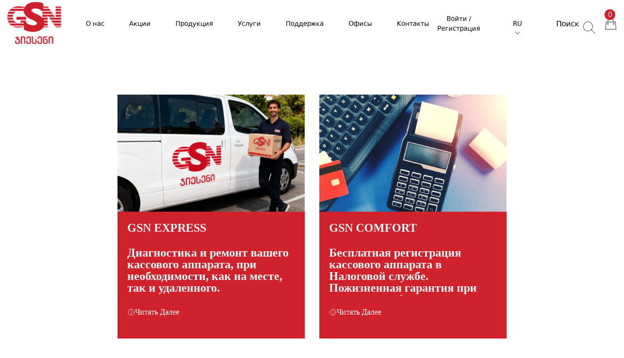

--- FILE ---
content_type: text/html; charset=UTF-8
request_url: https://www.gsn.ge/ru/pages/services/35
body_size: 6761
content:
<!DOCTYPE html>
<html>
<head>
	<meta charset="utf-8">
	<title>GSN - Кассовый аппарат и аксессуары</title>
	<meta name="keywords" content="Кассовый аппарат, аксессуары, Daisy Technology, ">
	<meta name="description" content="Мы предлагаем высокое качество оборудования, связанного с торговлей, по конкурентоспособным ценам."/>
    <meta name="facebook-domain-verification" content="kgkcxnc7e1o6yopmspklqskxwhu4mk" />


		<meta property="og:title" content="GSN - Кассовый аппарат и аксессуары" />
		<meta property="og:description" content="Мы предлагаем высокое качество оборудования, связанного с торговлей, по конкурентоспособным ценам." />
			
			<link rel="shortcut icon" href="https://www.gsn.ge/pictures/5af51e94c54c412d2decc43e10dc89cd.png" type="image/x-icon">
		<link rel="icon" href="https://www.gsn.ge/pictures/5af51e94c54c412d2decc43e10dc89cd.png" type="image/x-icon">
			<script>
		var logo_url = "https://www.gsn.ge/pictures/d7ccc4e3a706056944a293e34f1d1add.png";
		var base_url = "https://www.gsn.ge/";
		var lang = "ru";
		var lex_error = "";
		var fill_all = "";
		var edit = "редактировать";
		var save = "Сохранить";
		var sure_logout = "Вы уверены, что хотите выйти?";
		var logout = "Выйти";
		var stay = "Остаться";
		var gotocard = "Перейти в корзину";
		var registration_button = "Регистрация";
		var return_back = "Вернуться назад";
		var authreg = "Войти / Регистрация";
		var confirm_remove = "Вы уверены, что хотите удалить продукт из корзины?";
		var remove = "Удалить";
		var choose_payment_method = "Метод оплаты";
		var choose_installment_method = "";
		var balance = "Оплата по инвойсу";
		var invoice = "Invoice";
		var bank = "Банк";
		var go_to_cart = "Перейти в корзину";
		var tbc_installment = "";
		var credo_installment = "";
		var maxprice = 0;

	</script>

	<meta name="viewport" content="width=device-width, initial-scale=1.0">
	<link type="text/css"  rel="stylesheet" href="https://www.gsn.ge/css/styles.css" async>
	<link type="text/css"  rel="stylesheet" href="https://www.gsn.ge/css/responsive.css" async>
	<script type="text/javascript"  src="https://www.gsn.ge/js/script.js"  ></script>
	
	<script type="text/javascript"  src="https://www.gsn.ge/js/owl.carousel.min.js"  ></script>



<link type="text/css"  rel="stylesheet" href="https://www.gsn.ge/css/fontsru.css" >

	<!-- Global site tag (gtag.js) - Google Analytics -->
<script async src="https://www.googletagmanager.com/gtag/js?id=UA-117318555-1"></script>
<script>
  window.dataLayer = window.dataLayer || [];
  function gtag(){dataLayer.push(arguments);}
  gtag('js', new Date());

  gtag('config', 'UA-117318555-1');
</script>

<!-- Facebook Pixel Code -->
<script>
  !function(f,b,e,v,n,t,s)
  {if(f.fbq)return;n=f.fbq=function(){n.callMethod?
  n.callMethod.apply(n,arguments):n.queue.push(arguments)};
  if(!f._fbq)f._fbq=n;n.push=n;n.loaded=!0;n.version='2.0';
  n.queue=[];t=b.createElement(e);t.async=!0;
  t.src=v;s=b.getElementsByTagName(e)[0];
  s.parentNode.insertBefore(t,s)}(window, document,'script',
  'https://connect.facebook.net/en_US/fbevents.js');
  fbq('init', '2060542177570619');
  fbq('track', 'PageView');
</script>
<noscript><img height="1" width="1" style="display:none"
  src="https://www.facebook.com/tr?id=2060542177570619&ev=PageView&noscript=1"
/></noscript>
<!-- End Facebook Pixel Code -->

	<!-- Google Tag Manager -->
<script>(function(w,d,s,l,i){w[l]=w[l]||[];w[l].push({'gtm.start':
new Date().getTime(),event:'gtm.js'});var f=d.getElementsByTagName(s)[0],
j=d.createElement(s),dl=l!='dataLayer'?'&l='+l:'';j.async=true;j.src=
'https://www.googletagmanager.com/gtm.js?id='+i+dl;f.parentNode.insertBefore(j,f);
})(window,document,'script','dataLayer','GTM-K5GCTGP');</script>
<!-- End Google Tag Manager -->



</head>
<body  lang="ru">

<!-- Google Tag Manager (noscript) -->
<noscript><iframe src="https://www.googletagmanager.com/ns.html?id=GTM-K5GCTGP"
height="0" width="0" style="display:none;visibility:hidden"></iframe></noscript>
<!-- End Google Tag Manager (noscript) -->
<header>
	<div class="header-wrp dsrs">
		<div class="hd-left">
							<a href="https://www.gsn.ge/ru" class=""><img alt="Logo" src="https://www.gsn.ge/pictures/d7ccc4e3a706056944a293e34f1d1add.png"></a>
			
						<div style='position:relative;' class='menuHov'><a href="https://www.gsn.ge/ru/pages/view/5">

				О нас </a></a></div>			<div style='position:relative;' class='menuHov'><a href="https://www.gsn.ge/ru/news">

				Акции</a></a></div>			<div style='position:relative;' class='menuHov'><a href="https://www.gsn.ge/ru/product">

				Продукция</a></a></div>			<div style='position:relative;' class='menuHov'><a href="https://www.gsn.ge/ru/pages/services/35">

				Услуги</a></a></div>			<div style='position:relative;' class='menuHov'><a href="https://www.gsn.ge/ru/pages/support">

				Поддержка</a></a></div>			<div style='position:relative;' class='menuHov'><a href="https://www.gsn.ge/ru/pages/offices">

				Офисы </a></a></div>			<div style='position:relative;' class='menuHov'><a href="https://www.gsn.ge/ru/contact">

				Контакты</a></a></div>		</div>
		<div class="outerright">
			<div class="hd-right">

			<div class="hidden-src" style="display:none;">


				<div class="hidden-src-inner"></div>

				<input type="" name="search_inp" placeholder="Поиск"> <button class="crt" onclick="btnfun()"><img alt="Cancel" src="https://www.gsn.ge/images/icons/cancel.png"></button> </div>


						<div class="hdr">
									<a href="https://www.gsn.ge/ru/profile/login">Войти / Регистрация</a>
							</div>
			
						<div class="hdr dhs" onclick="langk()">
				<div class="hdr-dw "><img alt="Close" src="https://www.gsn.ge/images/icons/hdr-dw.png"></div>
				<a href="javascript:void(0)">RU</a>

				<div class="lang displanone">
										<a href="https://www.gsn.ge/ge" data-lang='ge'>GE</a>
											<a href="https://www.gsn.ge/ru" data-lang='ru'>RU</a>
											<a href="https://www.gsn.ge/en" data-lang='en'>EN</a>
										</div>
			</div>
						<div class="hdr srch" onclick="btnnfn()">Поиск<img alt="Search" src="https://www.gsn.ge/images/icons/search.png" class="img-fix"></div>

			</div>

						<div class="hdrb">
				<div class="opencart" onclick="opencart();">
					<div class="duracel animatin">
						<div class="duracel red-circle">0</div>
					<i class='ion-bag'></i>
					</div>
					<img alt="Cancel" class="tx324 displanone animating" src="https://www.gsn.ge/images/icons/cancel.png" >
				</div>

				<div class="in-hdrb animating displanone">
					<div id ='mycartResult'>
					</div>
					<div class="viewcards">
						<a href='https://www.gsn.ge/ru/profile/basket'>Просмотр корзины</a>
					</div>
				</div>
			</div>
						
		</div>

	</div>
	<div class="header-wrp dispnn">
		<div class="left-side">
				<button class="menu-btn">
					<i class="ion-navicon-round"></i>
				</button>
									<a href="https://www.gsn.ge/ru" class=""><img alt="Logo" src="https://www.gsn.ge/pictures/d7ccc4e3a706056944a293e34f1d1add.png"></a>
						</div>

			<div class="ddddd">
										<a href="https://www.gsn.ge/ru/profile/login">
				<img alt="Profile" src="https://www.gsn.ge/images/icons/profile_icon.png" class="img-fix"'>

					<!--	<i class="ion-person"></i>-->
					</a>
			
									<a href="https://www.gsn.ge/ru/profile/basket" ><i class="ion-bag"></i> </a>
				
				<a href="javascript:void(0);" class="langsr-btn for_mob_lang">
				RU<div class='hdr-dw '><img src='https://www.gsn.ge/images/icons/hdr-dw.png'/></div>
				</a>
				<a href="javascript:void(0);" class="searchsr-btn">
					<i class="ion-ios7-search-strong"></i>
				</a>


			</div>

	</div>
	<div class="regsr">
	<div class="hidden-content">

						<a   href="https://www.gsn.ge/ru/pages/view/5">

			О нас </a>			<a   href="https://www.gsn.ge/ru/news">

			Акции</a>			<a   href="https://www.gsn.ge/ru/product">

			Продукция<i class="ion-ios7-arrow-down pInvisible" style="display:inline-block;margin-left:10px;"></i></a>			<a   href="https://www.gsn.ge/ru/pages/services/35">

			Услуги</a>			<a   href="https://www.gsn.ge/ru/pages/support">

			Поддержка</a>			<a   href="https://www.gsn.ge/ru/pages/offices">

			Офисы </a>			<a   href="https://www.gsn.ge/ru/contact">

			Контакты</a>	</div>
	</div>

	<div class="langsr">
		<div class="hidden-lang-content">
						<a href="https://www.gsn.ge/pages/services/35" data-lang='ge'>GE</a>
					<a href="https://www.gsn.ge/ru/pages/services/35" data-lang='ru'>RU</a>
					<a href="https://www.gsn.ge/en/pages/services/35" data-lang='en'>EN</a>
					</div>
	</div>

	<div class="searchsr">
		<div class="hidden-search-content">

			<input name="search_inp_mob" placeholder="Search">
			<button>
				<img alt="Search" src="https://www.gsn.ge/images/icons/search.png">
			</button>
		</div>
		<div class="hidden-src-inner ps searchforMobile"></div>
	</div>


</header>

<section class="services">
	<div class="services-desc">
			</div>
	<div class="service-container">
	
				<a href="https://www.gsn.ge/ru/pages/view/23" class="service">
					<div class="service-img" 
							style="background: url(https://www.gsn.ge/pictures/23c3b96034b0e5d5000685f71f9f09c7.png)">
					</div>
					<div class="info">
						<h2>GSN EXPRESS</h2>
						<div class="main-text">
							<p>
                                <h2>Диагностика и ремонт вашего кассового аппарата, при необходимости, как на месте, так и удаленного.</h2>
                            </p>
						</div>
						<div class="see-more">
							<ion-icon name="chevron-forward-circle-outline"></ion-icon>
							<p>Читать Далее</p>
						</div>
					</div>
				</a>
	
				<a href="https://www.gsn.ge/ru/pages/view/24" class="service">
					<div class="service-img" 
							style="background: url(https://www.gsn.ge/pictures/4b7329aff751d88c1ef98d12d4ef3625.JPG)">
					</div>
					<div class="info">
						<h2>GSN COMFORT</h2>
						<div class="main-text">
							<p>
                                <h2>Бесплатная регистрация кассового аппарата в Налоговой службе. Пожизненная гарантия при заводском дефекте и т.д.</h2>
                            </p>
						</div>
						<div class="see-more">
							<ion-icon name="chevron-forward-circle-outline"></ion-icon>
							<p>Читать Далее</p>
						</div>
					</div>
				</a>
		</div>
	
	
	
		<div class="service-container">
	
				<a href="https://www.gsn.ge/ru/pages/view/70" class="service">
					<div class="service-img" 
							style="background: url(https://www.gsn.ge/pictures/0a18bfbc4e49a9655c878812495f8ab7.png)">
					</div>
					<div class="info">
						<h2>GSN PLUS COMFORT</h2>
						<div class="main-text">
							<p>
                                <div class="lRu31"><strong><span class="HwtZe" lang="ru"><span class="jCAhz ChMk0b"><span class="ryNqvb">Постоянная гарантия на заводскую гарантию, бесплатное программное обслуживание и изменение внешних деталей устройства!</span></span></span></strong></div>
<div class="UdTY9 BwTYAc WdefRb" data-location="2">
<div class="kO6q6e"><strong>Postoyannaya garan</strong></div>
</div>
                            </p>
						</div>
						<div class="see-more">
							<ion-icon name="chevron-forward-circle-outline"></ion-icon>
							<p>Читать Далее</p>
						</div>
					</div>
				</a>
	
				<a href="https://www.gsn.ge/ru/pages/view/72" class="service">
					<div class="service-img" 
							style="background: url(https://www.gsn.ge/pictures/cdb015a4e4bb98d49af62771336b7e43.png)">
					</div>
					<div class="info">
						<h2>GSN PREMIUM COMFORT</h2>
						<div class="main-text">
							<p>
                                <h2>&nbsp;<span class="HwtZe" lang="ru"><span class="jCAhz ChMk0b"><span class="ryNqvb">Все услуги, связанные с кассой, внешней и внутренней частями - бесплатно!</span></span></span></h2>
                            </p>
						</div>
						<div class="see-more">
							<ion-icon name="chevron-forward-circle-outline"></ion-icon>
							<p>Читать Далее</p>
						</div>
					</div>
				</a>
		</div>
	
		<div class="service-container">
	
				<a href="https://www.gsn.ge/ru/pages/view/78" class="service">
					<div class="service-img" 
							style="background: url(https://www.gsn.ge/pictures/e8fc8b02bf5c9cb898f69d80a2b9ae2b.png)">
					</div>
					<div class="info">
						<h2>GSN Premium EXPRESS</h2>
						<div class="main-text">
							<p>
                                <h2>Диагностика и ремонт вашего кассового аппарата, при необходимости, как на месте, так и удаленного.</h2>
                            </p>
						</div>
						<div class="see-more">
							<ion-icon name="chevron-forward-circle-outline"></ion-icon>
							<p>Читать Далее</p>
						</div>
					</div>
				</a>
		</div>
	
	
</section>









<div class="ob-check-abs" style='position:fixed;display:none;'>

		<div class="obligation-check">

		<div class="obc-text">

			<span>Проверьте обязательства</span>

		</div>

		<div class="obc-input">

			<form method='post'  autocomplete='off' action="https://www.gsn.ge/ru/search_history">

			<input type="text" autocomplete='off' name="search_cash_register" placeholder="КАССОВЫЙ ID">

			<input type="text"  autocomplete='off' name="search_company_id" placeholder="Идентификационный номер компании">

			<span class="extrn">Дата для фильтра</span><br>

			<div class="xrt"><input class="form-control " readonly id="demo" name='search_from' type="text" > - <input class="form-control pickme1" id="demo1" name='search_to' readonly type="text"  style="margin:0 20px!important;"></div>

			<button  type='submit' style='background:none;font-family:al;display:block;margin:auto!important;font-size:16px;'>Поиск<img alt="Search" src="https://www.gsn.ge/images/icons/xx.png"></button>

			</form>

		</div>

	</div>

</div>





<div class="fillingr-btn" id='message'>

		<div class="inflbt">

			<a class="inflba closing" ><img src="https://www.gsn.ge/images/icons/can.jpg"></a>

			<p class='messageDescription'></p>

			</div>

	</div>





<div class="popup forBankPopup" style="display:none;">

	<div class="bankpop">

		<div class="fldfa closing">

			<img src="https://www.gsn.ge/images/icons/can.jpg">

		</div>

		<div class='wLoan'>

			

		</div>



		<p class='forDesc'></p>



	</div>

</div>



<footer>

	<div class="wrapper">

		<div class="footer-info">

			<div class="fi-block" style='max-width:470px;'>

				<h2>Контактная информация</h2>

				<p>Свяжитесь с нами!</p>

				<ul class="fib-ul">

					
					<li style='margin-bottom:4px;line-height:20px;'><span style='margin-right:5px;'>Адрес :</span>Грузия, г. Тбилиси, проспект Важа Пшавела, д.45</li>


					
					<li style='margin-bottom:4px;line-height:20px;'><span style='margin-right:5px;'>Часы работы филиала :</span>Понедельник-Пятница 09:00-18:00; Суббота 10:00-14:00</li>
					<li style='margin-bottom:4px;line-height:20px;'><span style='margin-right:5px;'>Колл-центр :</span>+995 32 2 500 111 </li>		



					<li style='margin-bottom:4px;line-height:20px;'><span style='margin-right:5px;'>Часы работы колл-центра :</span>Понедельник - воскресенье 09:00 - 00:00</li>	

	

					

					<li style='margin-bottom:4px;line-height:20px;'><span style='margin-right:5px;'>Эл. адрес :</span>info@gsn.ge</li>

					

					

					
								

				</ul>

				
			</div> <div style="position:absolute;overflow:auto;width:0">Breitling has been associated with notable figures like John Travolta <a href="https://www.factoryrolex.com">rolex replica watches</a>, David Beckham, and Brad Pitt. The brand is prominent in aviation and action sports, appealing to those with a rugged lifestyle.

 </div>



			<div class="fi-block-two">

				<h2>Меню сайта</h2>

				<!--<p><a href="#" class="active">What we offer</a></p> -->

				
				<p><a href="https://www.gsn.ge/ru/product">Продукция</a></p>

				
				<p><a href="https://www.gsn.ge/ru/pages/offices">Офисы </a></p>

				
				<p><a href="https://www.gsn.ge/ru/pages/view/11">Политика конфиденциальности</a></p>

				
			</div>



			<div class="fi-block-two">

				<h2>Мой кабинет</h2>

				<p><a href="https://www.gsn.ge/ru/profile/">Мой кабинет</a></p>

			
				<p><a href="https://www.gsn.ge/ru/profile/basket">КОРЗИНА</a></p>
			</div>



			<div class="fi-block-three">

				<h2>Новостная рассылка</h2>

				<p><input type="" name="newsletter_email" placeholder="Напишите ваш адрес электронной почты"></p>

				<p><button class='submit_newsletter'>Отправить письмо</button></p>



				


		<div class="sprt" style="align-items:none;">

			
				<a href="https://www.facebook.com/Georgianservicenetwork/" class="despst" target='_BLANK'>

					<span class="ders" id='s1'></span>

					<p class="depl">Facebook</p>

				</a>

				<style>

#s1{

	background:url(https://www.gsn.ge/pictures/c17ffecf57512a65a5d77390e4bdd11a.png)no-repeat;

}

.despst:hover #s1{

	background:url(https://www.gsn.ge/pictures/880ab939ae1a9bcd4e591892524b7433.png)no-repeat;

}

				</style>

				
				<a href="https://www.linkedin.com/company/gsn-georgian-service-network/?viewAsMember=true" class="despst" target='_BLANK'>

					<span class="ders" id='s2'></span>

					<p class="depl">Linkedin</p>

				</a>

				<style>

#s2{

	background:url(https://www.gsn.ge/pictures/3baa044bc77256c0b01647e0d9303ef2.png)no-repeat;

}

.despst:hover #s2{

	background:url(https://www.gsn.ge/pictures/b73f315eebba08b5a2addeaf85be2a9f.png)no-repeat;

}

				</style>

				
				</div>



		


			</div>



		</div>

	</div>

	<div class="footer-spacer">

			<div class="wrapper">

				<div class="fs-flex">

					
					<a href="https://www.gsn.ge/ru/pages/view/11">© 2026 | Политика конфиденциальности</a>

						
					<a href="http://lemons.ge" target='_BLANK' class='lemons'>CREATED BY - LEMONS</a>

				</div>

			</div>

	</div>



</footer>

<script>



$(document).ready(function (){

	$(".hidden-content .itsm > a").click(function (){

		$(this).next().slideToggle();

		$(this).parent().toggleClass("act");

	});

	$(".hd-left .itsm > a").click(function (){

		$(this).next().slideToggle();

	});

});



$(document).on('click', '.forDropping', function(e){

	e.preventDefault();

	if($(this).next('.forMobDrop').is(':visible')){

		$(this).next('.forMobDrop').slideUp();

	}else{

		$(this).next('.forMobDrop').slideDown();

	}

});





function profile(){

		$('.prof-menu').fadeToggle();

	}

$('.ob-check-abs').mouseenter(function(){

	$(this).css('width','550px');

});

$('.ob-check-abs').mouseleave(function(){

	$(this).css('width','70px');

});



 $(function() {

        $('#demo').calendricalDate({

            separator: '.'

        });

    });



  $(function() {

        $('#demo1').calendricalDate({

            separator: '.'

        });

    });

$('.extrn').click(function(){

	$('.extrn').css('display','none');

	$('.xrt').css('display','flex');

	$('.calendr').css('display','flex');

})


var slideIndex = 1;

showDivs(slideIndex);



function plusDivs(n) {

  showDivs(slideIndex += n);

}



function currentDiv(n) {

  showDivs(slideIndex = n);

  $(this).css('background','blue');

}



if($('.three-circle').length > 1){

setInterval(function(){

	if($('.mine').next('.three-circle').length>0){

			$('.mine').next('.three-circle').trigger('click');

	}else{

		$(".three-circle").first().trigger('click');

	}

}, 6000);

}

function showDivs(n) {

  var i;

  var x = document.getElementsByClassName("mySlidess");

  var dots = document.getElementsByClassName("three-circle");

  if (n > x.length) {slideIndex = 1}

  if (n < 1) {slideIndex = x.length}

  for (i = 0; i < x.length; i++) {

     x[i].style.display = "none";

  }

  for (i = 0; i < dots.length; i++) {

     dots[i].className = dots[i].className.replace(" mine", "");

  }



  x[slideIndex-1].style.display = "block";

  dots[slideIndex-1].className += " mine";



}

















var toking = 1;

shower(toking);



function next(n) {

  shower(toking += n);

}

function prew(n) {

  shower(toking += -n);

}





function shower(n) {

  var i;

  var x = document.getElementsByClassName("gsn-bfker");

  if (n > x.length) {toking = 1}

  if (n < 1) {toking = x.length}

  for (i = 0; i < x.length; i++) {

     x[i].style.display = "none";

  }

  x[toking-1].style.display = "flex";

}














</script>







<!-- Load Facebook SDK for JavaScript -->

      <div id="fb-root"></div>

      <script>

        window.fbAsyncInit = function() {

          FB.init({

            xfbml            : true,

            version          : 'v8.0'

          });

        };



        (function(d, s, id) {

        var js, fjs = d.getElementsByTagName(s)[0];

        if (d.getElementById(id)) return;

        js = d.createElement(s); js.id = id;

        js.src = 'https://connect.facebook.net/en_US/sdk/xfbml.customerchat.js';

        fjs.parentNode.insertBefore(js, fjs);

      }(document, 'script', 'facebook-jssdk'));</script>



      <!-- Your Chat Plugin code -->

      <div class="fb-customerchat"

        attribution=setup_tool

        page_id="1454364787915755"

  theme_color="#cf222d"

  logged_in_greeting="გამარჯობა, რით შემიძლია დაგეხმაროთ?"

  logged_out_greeting="გამარჯობა, რით შემიძლია დაგეხმაროთ?">

      </div>








	<script

      type="module"

      src="https://unpkg.com/ionicons@5.5.2/dist/ionicons/ionicons.esm.js"

    ></script>

    <script

      nomodule

      src="https://unpkg.com/ionicons@5.5.2/dist/ionicons/ionicons.js"

    ></script>



</body>

</html>



--- FILE ---
content_type: text/html; charset=UTF-8
request_url: https://www.gsn.ge/ru/home/get_card
body_size: -87
content:
<div class='inhd' style='width:300px;'>Корзина пуста</div>

--- FILE ---
content_type: text/css
request_url: https://www.gsn.ge/css/styles.css
body_size: 41533
content:
/*!
  Ionicons, v1.5.2
  Created by Ben Sperry for the Ionic Framework, http://ionicons.com/
  https://twitter.com/benjsperry  https://twitter.com/ionicframework
  MIT License: https://github.com/driftyco/ionicons
*/

html,
body {
  overflow-x: hidden;
  max-width: 100%;
}

@font-face {
  font-family: Ionicons;
  src: url(../fonts/ionicons.eot?v=1.5.2);
  src: url(../fonts/ionicons.eot?v=1.5.2#iefix) format("embedded-opentype"),
    url(../fonts/ionicons.ttf?v=1.5.2) format("truetype"),
    url(../fonts/ionicons.woff?v=1.5.2) format("woff"),
    url(../fonts/ionicons.svg?v=1.5.2#Ionicons) format("svg");
  font-weight: 400;
  font-style: normal;
}

.ion,
.ion-alert-circled:before,
.ion-alert:before,
.ion-android-add-contact:before,
.ion-android-add:before,
.ion-android-alarm:before,
.ion-android-archive:before,
.ion-android-arrow-back:before,
.ion-android-arrow-down-left:before,
.ion-android-arrow-down-right:before,
.ion-android-arrow-forward:before,
.ion-android-arrow-up-left:before,
.ion-android-arrow-up-right:before,
.ion-android-battery:before,
.ion-android-book:before,
.ion-android-calendar:before,
.ion-android-call:before,
.ion-android-camera:before,
.ion-android-chat:before,
.ion-android-checkmark:before,
.ion-android-clock:before,
.ion-android-close:before,
.ion-android-contact:before,
.ion-android-contacts:before,
.ion-android-data:before,
.ion-android-developer:before,
.ion-android-display:before,
.ion-android-download:before,
.ion-android-drawer:before,
.ion-android-dropdown:before,
.ion-android-earth:before,
.ion-android-folder:before,
.ion-android-forums:before,
.ion-android-friends:before,
.ion-android-hand:before,
.ion-android-image:before,
.ion-android-inbox:before,
.ion-android-information:before,
.ion-android-keypad:before,
.ion-android-lightbulb:before,
.ion-android-locate:before,
.ion-android-location:before,
.ion-android-mail:before,
.ion-android-microphone:before,
.ion-android-mixer:before,
.ion-android-more:before,
.ion-android-note:before,
.ion-android-playstore:before,
.ion-android-printer:before,
.ion-android-promotion:before,
.ion-android-reminder:before,
.ion-android-remove:before,
.ion-android-search:before,
.ion-android-send:before,
.ion-android-settings:before,
.ion-android-share:before,
.ion-android-social-user:before,
.ion-android-social:before,
.ion-android-sort:before,
.ion-android-stair-drawer:before,
.ion-android-star:before,
.ion-android-stopwatch:before,
.ion-android-storage:before,
.ion-android-system-back:before,
.ion-android-system-home:before,
.ion-android-system-windows:before,
.ion-android-timer:before,
.ion-android-trash:before,
.ion-android-user-menu:before,
.ion-android-volume:before,
.ion-android-wifi:before,
.ion-aperture:before,
.ion-archive:before,
.ion-arrow-down-a:before,
.ion-arrow-down-b:before,
.ion-arrow-down-c:before,
.ion-arrow-expand:before,
.ion-arrow-graph-down-left:before,
.ion-arrow-graph-down-right:before,
.ion-arrow-graph-up-left:before,
.ion-arrow-graph-up-right:before,
.ion-arrow-left-a:before,
.ion-arrow-left-b:before,
.ion-arrow-left-c:before,
.ion-arrow-move:before,
.ion-arrow-resize:before,
.ion-arrow-return-left:before,
.ion-arrow-return-right:before,
.ion-arrow-right-a:before,
.ion-arrow-right-b:before,
.ion-arrow-right-c:before,
.ion-arrow-shrink:before,
.ion-arrow-swap:before,
.ion-arrow-up-a:before,
.ion-arrow-up-b:before,
.ion-arrow-up-c:before,
.ion-asterisk:before,
.ion-at:before,
.ion-bag:before,
.ion-battery-charging:before,
.ion-battery-empty:before,
.ion-battery-full:before,
.ion-battery-half:before,
.ion-battery-low:before,
.ion-beaker:before,
.ion-beer:before,
.ion-bluetooth:before,
.ion-bonfire:before,
.ion-bookmark:before,
.ion-briefcase:before,
.ion-bug:before,
.ion-calculator:before,
.ion-calendar:before,
.ion-camera:before,
.ion-card:before,
.ion-cash:before,
.ion-chatbox-working:before,
.ion-chatbox:before,
.ion-chatboxes:before,
.ion-chatbubble-working:before,
.ion-chatbubble:before,
.ion-chatbubbles:before,
.ion-checkmark-circled:before,
.ion-checkmark-round:before,
.ion-checkmark:before,
.ion-chevron-down:before,
.ion-chevron-left:before,
.ion-chevron-right:before,
.ion-chevron-up:before,
.ion-clipboard:before,
.ion-clock:before,
.ion-close-circled:before,
.ion-close-round:before,
.ion-close:before,
.ion-closed-captioning:before,
.ion-cloud:before,
.ion-code-download:before,
.ion-code-working:before,
.ion-code:before,
.ion-coffee:before,
.ion-compass:before,
.ion-compose:before,
.ion-connection-bars:before,
.ion-contrast:before,
.ion-cube:before,
.ion-disc:before,
.ion-document-text:before,
.ion-document:before,
.ion-drag:before,
.ion-earth:before,
.ion-edit:before,
.ion-egg:before,
.ion-eject:before,
.ion-email:before,
.ion-eye-disabled:before,
.ion-eye:before,
.ion-female:before,
.ion-filing:before,
.ion-film-marker:before,
.ion-fireball:before,
.ion-flag:before,
.ion-flame:before,
.ion-flash-off:before,
.ion-flash:before,
.ion-flask:before,
.ion-folder:before,
.ion-fork-repo:before,
.ion-fork:before,
.ion-forward:before,
.ion-funnel:before,
.ion-game-controller-a:before,
.ion-game-controller-b:before,
.ion-gear-a:before,
.ion-gear-b:before,
.ion-grid:before,
.ion-hammer:before,
.ion-happy:before,
.ion-headphone:before,
.ion-heart-broken:before,
.ion-heart:before,
.ion-help-buoy:before,
.ion-help-circled:before,
.ion-help:before,
.ion-home:before,
.ion-icecream:before,
.ion-icon-social-google-plus-outline:before,
.ion-icon-social-google-plus:before,
.ion-image:before,
.ion-images:before,
.ion-information-circled:before,
.ion-information:before,
.ion-ionic:before,
.ion-ios7-alarm-outline:before,
.ion-ios7-alarm:before,
.ion-ios7-albums-outline:before,
.ion-ios7-albums:before,
.ion-ios7-americanfootball-outline:before,
.ion-ios7-americanfootball:before,
.ion-ios7-analytics-outline:before,
.ion-ios7-analytics:before,
.ion-ios7-arrow-back:before,
.ion-ios7-arrow-down:before,
.ion-ios7-arrow-forward:before,
.ion-ios7-arrow-left:before,
.ion-ios7-arrow-right:before,
.ion-ios7-arrow-thin-down:before,
.ion-ios7-arrow-thin-left:before,
.ion-ios7-arrow-thin-right:before,
.ion-ios7-arrow-thin-up:before,
.ion-ios7-arrow-up:before,
.ion-ios7-at-outline:before,
.ion-ios7-at:before,
.ion-ios7-barcode-outline:before,
.ion-ios7-barcode:before,
.ion-ios7-baseball-outline:before,
.ion-ios7-baseball:before,
.ion-ios7-basketball-outline:before,
.ion-ios7-basketball:before,
.ion-ios7-bell-outline:before,
.ion-ios7-bell:before,
.ion-ios7-bolt-outline:before,
.ion-ios7-bolt:before,
.ion-ios7-bookmarks-outline:before,
.ion-ios7-bookmarks:before,
.ion-ios7-box-outline:before,
.ion-ios7-box:before,
.ion-ios7-briefcase-outline:before,
.ion-ios7-briefcase:before,
.ion-ios7-browsers-outline:before,
.ion-ios7-browsers:before,
.ion-ios7-calculator-outline:before,
.ion-ios7-calculator:before,
.ion-ios7-calendar-outline:before,
.ion-ios7-calendar:before,
.ion-ios7-camera-outline:before,
.ion-ios7-camera:before,
.ion-ios7-cart-outline:before,
.ion-ios7-cart:before,
.ion-ios7-chatboxes-outline:before,
.ion-ios7-chatboxes:before,
.ion-ios7-chatbubble-outline:before,
.ion-ios7-chatbubble:before,
.ion-ios7-checkmark-empty:before,
.ion-ios7-checkmark-outline:before,
.ion-ios7-checkmark:before,
.ion-ios7-circle-filled:before,
.ion-ios7-circle-outline:before,
.ion-ios7-clock-outline:before,
.ion-ios7-clock:before,
.ion-ios7-close-empty:before,
.ion-ios7-close-outline:before,
.ion-ios7-close:before,
.ion-ios7-cloud-download-outline:before,
.ion-ios7-cloud-download:before,
.ion-ios7-cloud-outline:before,
.ion-ios7-cloud-upload-outline:before,
.ion-ios7-cloud-upload:before,
.ion-ios7-cloud:before,
.ion-ios7-cloudy-night-outline:before,
.ion-ios7-cloudy-night:before,
.ion-ios7-cloudy-outline:before,
.ion-ios7-cloudy:before,
.ion-ios7-cog-outline:before,
.ion-ios7-cog:before,
.ion-ios7-compose-outline:before,
.ion-ios7-compose:before,
.ion-ios7-contact-outline:before,
.ion-ios7-contact:before,
.ion-ios7-copy-outline:before,
.ion-ios7-copy:before,
.ion-ios7-download-outline:before,
.ion-ios7-download:before,
.ion-ios7-drag:before,
.ion-ios7-email-outline:before,
.ion-ios7-email:before,
.ion-ios7-expand:before,
.ion-ios7-eye-outline:before,
.ion-ios7-eye:before,
.ion-ios7-fastforward-outline:before,
.ion-ios7-fastforward:before,
.ion-ios7-filing-outline:before,
.ion-ios7-filing:before,
.ion-ios7-film-outline:before,
.ion-ios7-film:before,
.ion-ios7-flag-outline:before,
.ion-ios7-flag:before,
.ion-ios7-folder-outline:before,
.ion-ios7-folder:before,
.ion-ios7-football-outline:before,
.ion-ios7-football:before,
.ion-ios7-gear-outline:before,
.ion-ios7-gear:before,
.ion-ios7-glasses-outline:before,
.ion-ios7-glasses:before,
.ion-ios7-heart-outline:before,
.ion-ios7-heart:before,
.ion-ios7-help-empty:before,
.ion-ios7-help-outline:before,
.ion-ios7-help:before,
.ion-ios7-home-outline:before,
.ion-ios7-home:before,
.ion-ios7-infinite-outline:before,
.ion-ios7-infinite:before,
.ion-ios7-information-empty:before,
.ion-ios7-information-outline:before,
.ion-ios7-information:before,
.ion-ios7-ionic-outline:before,
.ion-ios7-keypad-outline:before,
.ion-ios7-keypad:before,
.ion-ios7-lightbulb-outline:before,
.ion-ios7-lightbulb:before,
.ion-ios7-location-outline:before,
.ion-ios7-location:before,
.ion-ios7-locked-outline:before,
.ion-ios7-locked:before,
.ion-ios7-loop-strong:before,
.ion-ios7-loop:before,
.ion-ios7-medkit-outline:before,
.ion-ios7-medkit:before,
.ion-ios7-mic-off:before,
.ion-ios7-mic-outline:before,
.ion-ios7-mic:before,
.ion-ios7-minus-empty:before,
.ion-ios7-minus-outline:before,
.ion-ios7-minus:before,
.ion-ios7-monitor-outline:before,
.ion-ios7-monitor:before,
.ion-ios7-moon-outline:before,
.ion-ios7-moon:before,
.ion-ios7-more-outline:before,
.ion-ios7-more:before,
.ion-ios7-musical-note:before,
.ion-ios7-musical-notes:before,
.ion-ios7-navigate-outline:before,
.ion-ios7-navigate:before,
.ion-ios7-paper-outline:before,
.ion-ios7-paper:before,
.ion-ios7-paperplane-outline:before,
.ion-ios7-paperplane:before,
.ion-ios7-partlysunny-outline:before,
.ion-ios7-partlysunny:before,
.ion-ios7-pause-outline:before,
.ion-ios7-pause:before,
.ion-ios7-paw-outline:before,
.ion-ios7-paw:before,
.ion-ios7-people-outline:before,
.ion-ios7-people:before,
.ion-ios7-person-outline:before,
.ion-ios7-person:before,
.ion-ios7-personadd-outline:before,
.ion-ios7-personadd:before,
.ion-ios7-photos-outline:before,
.ion-ios7-photos:before,
.ion-ios7-pie-outline:before,
.ion-ios7-pie:before,
.ion-ios7-play-outline:before,
.ion-ios7-play:before,
.ion-ios7-plus-empty:before,
.ion-ios7-plus-outline:before,
.ion-ios7-plus:before,
.ion-ios7-pricetag-outline:before,
.ion-ios7-pricetag:before,
.ion-ios7-pricetags-outline:before,
.ion-ios7-pricetags:before,
.ion-ios7-printer-outline:before,
.ion-ios7-printer:before,
.ion-ios7-pulse-strong:before,
.ion-ios7-pulse:before,
.ion-ios7-rainy-outline:before,
.ion-ios7-rainy:before,
.ion-ios7-recording-outline:before,
.ion-ios7-recording:before,
.ion-ios7-redo-outline:before,
.ion-ios7-redo:before,
.ion-ios7-refresh-empty:before,
.ion-ios7-refresh-outline:before,
.ion-ios7-refresh:before,
.ion-ios7-reload:before,
.ion-ios7-reloading,
.ion-ios7-reloading:before,
.ion-ios7-reverse-camera-outline:before,
.ion-ios7-reverse-camera:before,
.ion-ios7-rewind-outline:before,
.ion-ios7-rewind:before,
.ion-ios7-search-strong:before,
.ion-ios7-search:before,
.ion-ios7-settings-strong:before,
.ion-ios7-settings:before,
.ion-ios7-shrink:before,
.ion-ios7-skipbackward-outline:before,
.ion-ios7-skipbackward:before,
.ion-ios7-skipforward-outline:before,
.ion-ios7-skipforward:before,
.ion-ios7-snowy:before,
.ion-ios7-speedometer-outline:before,
.ion-ios7-speedometer:before,
.ion-ios7-star-half:before,
.ion-ios7-star-outline:before,
.ion-ios7-star:before,
.ion-ios7-stopwatch-outline:before,
.ion-ios7-stopwatch:before,
.ion-ios7-sunny-outline:before,
.ion-ios7-sunny:before,
.ion-ios7-telephone-outline:before,
.ion-ios7-telephone:before,
.ion-ios7-tennisball-outline:before,
.ion-ios7-tennisball:before,
.ion-ios7-thunderstorm-outline:before,
.ion-ios7-thunderstorm:before,
.ion-ios7-time-outline:before,
.ion-ios7-time:before,
.ion-ios7-timer-outline:before,
.ion-ios7-timer:before,
.ion-ios7-toggle-outline:before,
.ion-ios7-toggle:before,
.ion-ios7-trash-outline:before,
.ion-ios7-trash:before,
.ion-ios7-undo-outline:before,
.ion-ios7-undo:before,
.ion-ios7-unlocked-outline:before,
.ion-ios7-unlocked:before,
.ion-ios7-upload-outline:before,
.ion-ios7-upload:before,
.ion-ios7-videocam-outline:before,
.ion-ios7-videocam:before,
.ion-ios7-volume-high:before,
.ion-ios7-volume-low:before,
.ion-ios7-wineglass-outline:before,
.ion-ios7-wineglass:before,
.ion-ios7-world-outline:before,
.ion-ios7-world:before,
.ion-ipad:before,
.ion-iphone:before,
.ion-ipod:before,
.ion-jet:before,
.ion-key:before,
.ion-knife:before,
.ion-laptop:before,
.ion-leaf:before,
.ion-levels:before,
.ion-lightbulb:before,
.ion-link:before,
.ion-load-a:before,
.ion-load-b:before,
.ion-load-c:before,
.ion-load-d:before,
.ion-loading-a,
.ion-loading-a:before,
.ion-loading-b,
.ion-loading-b:before,
.ion-loading-c,
.ion-loading-c:before,
.ion-loading-d,
.ion-loading-d:before,
.ion-location:before,
.ion-locked:before,
.ion-log-in:before,
.ion-log-out:before,
.ion-loop:before,
.ion-looping,
.ion-looping:before,
.ion-magnet:before,
.ion-male:before,
.ion-man:before,
.ion-map:before,
.ion-medkit:before,
.ion-merge:before,
.ion-mic-a:before,
.ion-mic-b:before,
.ion-mic-c:before,
.ion-minus-circled:before,
.ion-minus-round:before,
.ion-minus:before,
.ion-model-s:before,
.ion-monitor:before,
.ion-more:before,
.ion-mouse:before,
.ion-music-note:before,
.ion-navicon-round:before,
.ion-navicon:before,
.ion-navigate:before,
.ion-network:before,
.ion-no-smoking:before,
.ion-nuclear:before,
.ion-outlet:before,
.ion-paper-airplane:before,
.ion-paperclip:before,
.ion-pause:before,
.ion-person-add:before,
.ion-person-stalker:before,
.ion-person:before,
.ion-pie-graph:before,
.ion-pin:before,
.ion-pinpoint:before,
.ion-pizza:before,
.ion-plane:before,
.ion-planet:before,
.ion-play:before,
.ion-playstation:before,
.ion-plus-circled:before,
.ion-plus-round:before,
.ion-plus:before,
.ion-podium:before,
.ion-pound:before,
.ion-power:before,
.ion-pricetag:before,
.ion-pricetags:before,
.ion-printer:before,
.ion-pull-request:before,
.ion-qr-scanner:before,
.ion-quote:before,
.ion-radio-waves:before,
.ion-record:before,
.ion-refresh:before,
.ion-refreshing,
.ion-refreshing:before,
.ion-reply-all:before,
.ion-reply:before,
.ion-ribbon-a:before,
.ion-ribbon-b:before,
.ion-sad:before,
.ion-scissors:before,
.ion-search:before,
.ion-settings:before,
.ion-share:before,
.ion-shuffle:before,
.ion-skip-backward:before,
.ion-skip-forward:before,
.ion-social-android-outline:before,
.ion-social-android:before,
.ion-social-apple-outline:before,
.ion-social-apple:before,
.ion-social-bitcoin-outline:before,
.ion-social-bitcoin:before,
.ion-social-buffer-outline:before,
.ion-social-buffer:before,
.ion-social-designernews-outline:before,
.ion-social-designernews:before,
.ion-social-dribbble-outline:before,
.ion-social-dribbble:before,
.ion-social-dropbox-outline:before,
.ion-social-dropbox:before,
.ion-social-facebook-outline:before,
.ion-social-facebook:before,
.ion-social-foursquare-outline:before,
.ion-social-foursquare:before,
.ion-social-freebsd-devil:before,
.ion-social-github-outline:before,
.ion-social-github:before,
.ion-social-google-outline:before,
.ion-social-google:before,
.ion-social-googleplus-outline:before,
.ion-social-googleplus:before,
.ion-social-hackernews-outline:before,
.ion-social-hackernews:before,
.ion-social-instagram-outline:before,
.ion-social-instagram:before,
.ion-social-linkedin-outline:before,
.ion-social-linkedin:before,
.ion-social-pinterest-outline:before,
.ion-social-pinterest:before,
.ion-social-reddit-outline:before,
.ion-social-reddit:before,
.ion-social-rss-outline:before,
.ion-social-rss:before,
.ion-social-skype-outline:before,
.ion-social-skype:before,
.ion-social-tumblr-outline:before,
.ion-social-tumblr:before,
.ion-social-tux:before,
.ion-social-twitter-outline:before,
.ion-social-twitter:before,
.ion-social-usd-outline:before,
.ion-social-usd:before,
.ion-social-vimeo-outline:before,
.ion-social-vimeo:before,
.ion-social-windows-outline:before,
.ion-social-windows:before,
.ion-social-wordpress-outline:before,
.ion-social-wordpress:before,
.ion-social-yahoo-outline:before,
.ion-social-yahoo:before,
.ion-social-youtube-outline:before,
.ion-social-youtube:before,
.ion-speakerphone:before,
.ion-speedometer:before,
.ion-spoon:before,
.ion-star:before,
.ion-stats-bars:before,
.ion-steam:before,
.ion-stop:before,
.ion-thermometer:before,
.ion-thumbsdown:before,
.ion-thumbsup:before,
.ion-toggle-filled:before,
.ion-toggle:before,
.ion-trash-a:before,
.ion-trash-b:before,
.ion-trophy:before,
.ion-umbrella:before,
.ion-university:before,
.ion-unlocked:before,
.ion-upload:before,
.ion-usb:before,
.ion-videocamera:before,
.ion-volume-high:before,
.ion-volume-low:before,
.ion-volume-medium:before,
.ion-volume-mute:before,
.ion-wand:before,
.ion-waterdrop:before,
.ion-wifi:before,
.ion-wineglass:before,
.ion-woman:before,
.ion-wrench:before,
.ion-xbox:before,
.ionicons {
  display: inline-block;
  font-family: Ionicons;
  speak: none;
  font-style: normal;
  font-weight: 400;
  font-variant: normal;
  text-transform: none;
  text-rendering: auto;
  line-height: 1;
  -webkit-font-smoothing: antialiased;
  -moz-osx-font-smoothing: grayscale;
}
.mobileAddon {
  display: none;
}
.ion-ios7-reloading,
.ion-loading-a,
.ion-loading-b,
.ion-loading-c,
.ion-loading-d,
.ion-looping,
.ion-refreshing,
.ion-spin {
  -webkit-animation: spin 1s infinite linear;
  -moz-animation: spin 1s infinite linear;
  -o-animation: spin 1s infinite linear;
  animation: spin 1s infinite linear;
}

.service_div {
  position: absolute;
  width: 300px;
  left: 0;
  background: white;
  z-index: 20;
  display: none;
  padding-bottom: 20px;
}

.service_div::before {
  content: "";
  position: absolute;
  height: 100%;
  width: 10000px;
  right: 100%;
  top: 0;
  background: #fff;
}

.service_div::after {
  content: "";
  position: absolute;
  height: 100%;
  width: 10000px;
  left: 100%;
  top: 0;
  background: #fff;
}

.service_div .in_menu {
}

.service_div .in_menu a {
  padding: 10px 0;
}
.menuHov:hover .service_div {
  display: block;
}

.menuHov > a {
  height: 100px;
  display: flex !important;
  align-items: center;
}

@-moz-keyframes spin {
  0% {
    -moz-transform: rotate(0);
  }
  100% {
    -moz-transform: rotate(359deg);
  }
}

@-webkit-keyframes spin {
  0% {
    -webkit-transform: rotate(0);
  }
  100% {
    -webkit-transform: rotate(359deg);
  }
}

@-o-keyframes spin {
  0% {
    -o-transform: rotate(0);
  }
  100% {
    -o-transform: rotate(359deg);
  }
}

@-ms-keyframes spin {
  0% {
    -ms-transform: rotate(0);
  }
  100% {
    -ms-transform: rotate(359deg);
  }
}

@keyframes spin {
  0% {
    transform: rotate(0);
  }
  100% {
    transform: rotate(359deg);
  }
}

.ion-loading-a {
  -webkit-animation-timing-function: steps(8, start);
  -moz-animation-timing-function: steps(8, start);
  animation-timing-function: steps(8, start);
}

.ion-alert:before {
  content: "\f101";
}

.ion-alert-circled:before {
  content: "\f100";
}

.ion-android-add:before {
  content: "\f2c7";
}

.ion-android-add-contact:before {
  content: "\f2c6";
}

.ion-android-alarm:before {
  content: "\f2c8";
}

.ion-android-archive:before {
  content: "\f2c9";
}

.ion-android-arrow-back:before {
  content: "\f2ca";
}

.ion-android-arrow-down-left:before {
  content: "\f2cb";
}

.ion-android-arrow-down-right:before {
  content: "\f2cc";
}

.ion-android-arrow-forward:before {
  content: "\f30f";
}

.ion-android-arrow-up-left:before {
  content: "\f2cd";
}

.ion-android-arrow-up-right:before {
  content: "\f2ce";
}

.ion-android-battery:before {
  content: "\f2cf";
}

.ion-android-book:before {
  content: "\f2d0";
}

.ion-android-calendar:before {
  content: "\f2d1";
}

.ion-android-call:before {
  content: "\f2d2";
}

.ion-android-camera:before {
  content: "\f2d3";
}

.ion-android-chat:before {
  content: "\f2d4";
}

.ion-android-checkmark:before {
  content: "\f2d5";
}

.ion-android-clock:before {
  content: "\f2d6";
}

.ion-android-close:before {
  content: "\f2d7";
}

.ion-android-contact:before {
  content: "\f2d8";
}

.ion-android-contacts:before {
  content: "\f2d9";
}

.ion-android-data:before {
  content: "\f2da";
}

.ion-android-developer:before {
  content: "\f2db";
}

.ion-android-display:before {
  content: "\f2dc";
}

.ion-android-download:before {
  content: "\f2dd";
}

.ion-android-drawer:before {
  content: "\f310";
}

.ion-android-dropdown:before {
  content: "\f2de";
}

.ion-android-earth:before {
  content: "\f2df";
}

.ion-android-folder:before {
  content: "\f2e0";
}

.ion-android-forums:before {
  content: "\f2e1";
}

.ion-android-friends:before {
  content: "\f2e2";
}

.ion-android-hand:before {
  content: "\f2e3";
}

.ion-android-image:before {
  content: "\f2e4";
}

.ion-android-inbox:before {
  content: "\f2e5";
}

.ion-android-information:before {
  content: "\f2e6";
}

.ion-android-keypad:before {
  content: "\f2e7";
}

.ion-android-lightbulb:before {
  content: "\f2e8";
}

.ion-android-locate:before {
  content: "\f2e9";
}

.ion-android-location:before {
  content: "\f2ea";
}

.ion-android-mail:before {
  content: "\f2eb";
}

.ion-android-microphone:before {
  content: "\f2ec";
}

.ion-android-mixer:before {
  content: "\f2ed";
}

.ion-android-more:before {
  content: "\f2ee";
}

.ion-android-note:before {
  content: "\f2ef";
}

.ion-android-playstore:before {
  content: "\f2f0";
}

.ion-android-printer:before {
  content: "\f2f1";
}

.ion-android-promotion:before {
  content: "\f2f2";
}

.ion-android-reminder:before {
  content: "\f2f3";
}

.ion-android-remove:before {
  content: "\f2f4";
}

.ion-android-search:before {
  content: "\f2f5";
}

.ion-android-send:before {
  content: "\f2f6";
}

.ion-android-settings:before {
  content: "\f2f7";
}

.ion-android-share:before {
  content: "\f2f8";
}

.ion-android-social:before {
  content: "\f2fa";
}

.ion-android-social-user:before {
  content: "\f2f9";
}

.ion-android-sort:before {
  content: "\f2fb";
}

.ion-android-stair-drawer:before {
  content: "\f311";
}

.ion-android-star:before {
  content: "\f2fc";
}

.ion-android-stopwatch:before {
  content: "\f2fd";
}

.ion-android-storage:before {
  content: "\f2fe";
}

.ion-android-system-back:before {
  content: "\f2ff";
}

.ion-android-system-home:before {
  content: "\f300";
}

.ion-android-system-windows:before {
  content: "\f301";
}

.ion-android-timer:before {
  content: "\f302";
}

.ion-android-trash:before {
  content: "\f303";
}

.ion-android-user-menu:before {
  content: "\f312";
}

.ion-android-volume:before {
  content: "\f304";
}

.ion-android-wifi:before {
  content: "\f305";
}

.ion-aperture:before {
  content: "\f313";
}

.ion-archive:before {
  content: "\f102";
}

.ion-arrow-down-a:before {
  content: "\f103";
}

.ion-arrow-down-b:before {
  content: "\f104";
}

.ion-arrow-down-c:before {
  content: "\f105";
}

.ion-arrow-expand:before {
  content: "\f25e";
}

.ion-arrow-graph-down-left:before {
  content: "\f25f";
}

.ion-arrow-graph-down-right:before {
  content: "\f260";
}

.ion-arrow-graph-up-left:before {
  content: "\f261";
}

.ion-arrow-graph-up-right:before {
  content: "\f262";
}

.ion-arrow-left-a:before {
  content: "\f106";
}

.ion-arrow-left-b:before {
  content: "\f107";
}

.ion-arrow-left-c:before {
  content: "\f108";
}

.ion-arrow-move:before {
  content: "\f263";
}

.ion-arrow-resize:before {
  content: "\f264";
}

.ion-arrow-return-left:before {
  content: "\f265";
}

.ion-arrow-return-right:before {
  content: "\f266";
}

.ion-arrow-right-a:before {
  content: "\f109";
}

.ion-arrow-right-b:before {
  content: "\f10a";
}

.ion-arrow-right-c:before {
  content: "\f10b";
}

.ion-arrow-shrink:before {
  content: "\f267";
}

.ion-arrow-swap:before {
  content: "\f268";
}

.ion-arrow-up-a:before {
  content: "\f10c";
}

.ion-arrow-up-b:before {
  content: "\f10d";
}

.ion-arrow-up-c:before {
  content: "\f10e";
}

.ion-asterisk:before {
  content: "\f314";
}

.ion-at:before {
  content: "\f10f";
}

.ion-bag:before {
  content: "\f110";
}

.ion-battery-charging:before {
  content: "\f111";
}

.ion-battery-empty:before {
  content: "\f112";
}

.ion-battery-full:before {
  content: "\f113";
}

.ion-battery-half:before {
  content: "\f114";
}

.ion-battery-low:before {
  content: "\f115";
}

.ion-beaker:before {
  content: "\f269";
}

.ion-beer:before {
  content: "\f26a";
}

.ion-bluetooth:before {
  content: "\f116";
}

.ion-bonfire:before {
  content: "\f315";
}

.ion-bookmark:before {
  content: "\f26b";
}

.ion-briefcase:before {
  content: "\f26c";
}

.ion-bug:before {
  content: "\f2be";
}

.ion-calculator:before {
  content: "\f26d";
}

.ion-calendar:before {
  content: "\f117";
}

.ion-camera:before {
  content: "\f118";
}

.ion-card:before {
  content: "\f119";
}

.ion-cash:before {
  content: "\f316";
}

.ion-chatbox:before {
  content: "\f11b";
}

.ion-chatbox-working:before {
  content: "\f11a";
}

.ion-chatboxes:before {
  content: "\f11c";
}

.ion-chatbubble:before {
  content: "\f11e";
}

.ion-chatbubble-working:before {
  content: "\f11d";
}

.ion-chatbubbles:before {
  content: "\f11f";
}

.ion-checkmark:before {
  content: "\f122";
}

.ion-checkmark-circled:before {
  content: "\f120";
}

.ion-checkmark-round:before {
  content: "\f121";
}

.ion-chevron-down:before {
  content: "\f123";
}

.ion-chevron-left:before {
  content: "\f124";
}

.ion-chevron-right:before {
  content: "\f125";
}

.ion-chevron-up:before {
  content: "\f126";
}

.ion-clipboard:before {
  content: "\f127";
}

.ion-clock:before {
  content: "\f26e";
}

.ion-close:before {
  content: "\f12a";
}

.ion-close-circled:before {
  content: "\f128";
}

.ion-close-round:before {
  content: "\f129";
}

.ion-closed-captioning:before {
  content: "\f317";
}

.ion-cloud:before {
  content: "\f12b";
}

.ion-code:before {
  content: "\f271";
}

.ion-code-download:before {
  content: "\f26f";
}

.ion-code-working:before {
  content: "\f270";
}

.ion-coffee:before {
  content: "\f272";
}

.ion-compass:before {
  content: "\f273";
}

.ion-compose:before {
  content: "\f12c";
}

.ion-connection-bars:before {
  content: "\f274";
}

.ion-contrast:before {
  content: "\f275";
}

.ion-cube:before {
  content: "\f318";
}

.ion-disc:before {
  content: "\f12d";
}

.ion-document:before {
  content: "\f12f";
}

.ion-document-text:before {
  content: "\f12e";
}

.ion-drag:before {
  content: "\f130";
}

.ion-earth:before {
  content: "\f276";
}

.ion-edit:before {
  content: "\f2bf";
}

.ion-egg:before {
  content: "\f277";
}

.ion-eject:before {
  content: "\f131";
}

.ion-email:before {
  content: "\f132";
}

.ion-eye:before {
  content: "\f133";
}

.ion-eye-disabled:before {
  content: "\f306";
}

.ion-female:before {
  content: "\f278";
}

.ion-filing:before {
  content: "\f134";
}

.ion-film-marker:before {
  content: "\f135";
}

.ion-fireball:before {
  content: "\f319";
}

.ion-flag:before {
  content: "\f279";
}

.ion-flame:before {
  content: "\f31a";
}

.ion-flash:before {
  content: "\f137";
}

.ion-flash-off:before {
  content: "\f136";
}

.ion-flask:before {
  content: "\f138";
}

.ion-folder:before {
  content: "\f139";
}

.ion-fork:before {
  content: "\f27a";
}

.ion-fork-repo:before {
  content: "\f2c0";
}

.ion-forward:before {
  content: "\f13a";
}

.ion-funnel:before {
  content: "\f31b";
}

.ion-game-controller-a:before {
  content: "\f13b";
}

.ion-game-controller-b:before {
  content: "\f13c";
}

.ion-gear-a:before {
  content: "\f13d";
}

.ion-gear-b:before {
  content: "\f13e";
}

.ion-grid:before {
  content: "\f13f";
}

.ion-hammer:before {
  content: "\f27b";
}

.ion-happy:before {
  content: "\f31c";
}

.ion-headphone:before {
  content: "\f140";
}

.ion-heart:before {
  content: "\f141";
}

.ion-heart-broken:before {
  content: "\f31d";
}

.ion-help:before {
  content: "\f143";
}

.ion-help-buoy:before {
  content: "\f27c";
}

.ion-help-circled:before {
  content: "\f142";
}

.ion-home:before {
  content: "\f144";
}

.ion-icecream:before {
  content: "\f27d";
}

.ion-icon-social-google-plus:before {
  content: "\f146";
}

.ion-icon-social-google-plus-outline:before {
  content: "\f145";
}

.ion-image:before {
  content: "\f147";
}

.ion-images:before {
  content: "\f148";
}

.ion-information:before {
  content: "\f14a";
}

.ion-information-circled:before {
  content: "\f149";
}

.ion-ionic:before {
  content: "\f14b";
}

.ion-ios7-alarm:before {
  content: "\f14d";
}

.ion-ios7-alarm-outline:before {
  content: "\f14c";
}

.ion-ios7-albums:before {
  content: "\f14f";
}

.ion-ios7-albums-outline:before {
  content: "\f14e";
}

.ion-ios7-americanfootball:before {
  content: "\f31f";
}

.ion-ios7-americanfootball-outline:before {
  content: "\f31e";
}

.ion-ios7-analytics:before {
  content: "\f321";
}

.ion-ios7-analytics-outline:before {
  content: "\f320";
}

.ion-ios7-arrow-back:before {
  content: "\f150";
}

.ion-ios7-arrow-down:before {
  content: "\f151";
}

.ion-ios7-arrow-forward:before {
  content: "\f152";
}

.ion-ios7-arrow-left:before {
  content: "\f153";
}

.ion-ios7-arrow-right:before {
  content: "\f154";
}

.ion-ios7-arrow-thin-down:before {
  content: "\f27e";
}

.ion-ios7-arrow-thin-left:before {
  content: "\f27f";
}

.ion-ios7-arrow-thin-right:before {
  content: "\f280";
}

.ion-ios7-arrow-thin-up:before {
  content: "\f281";
}

.ion-ios7-arrow-up:before {
  content: "\f155";
}

.ion-ios7-at:before {
  content: "\f157";
}

.ion-ios7-at-outline:before {
  content: "\f156";
}

.ion-ios7-barcode:before {
  content: "\f323";
}

.ion-ios7-barcode-outline:before {
  content: "\f322";
}

.ion-ios7-baseball:before {
  content: "\f325";
}

.ion-ios7-baseball-outline:before {
  content: "\f324";
}

.ion-ios7-basketball:before {
  content: "\f327";
}

.ion-ios7-basketball-outline:before {
  content: "\f326";
}

.ion-ios7-bell:before {
  content: "\f159";
}

.ion-ios7-bell-outline:before {
  content: "\f158";
}

.ion-ios7-bolt:before {
  content: "\f15b";
}

.ion-ios7-bolt-outline:before {
  content: "\f15a";
}

.ion-ios7-bookmarks:before {
  content: "\f15d";
}

.ion-ios7-bookmarks-outline:before {
  content: "\f15c";
}

.ion-ios7-box:before {
  content: "\f15f";
}

.ion-ios7-box-outline:before {
  content: "\f15e";
}

.ion-ios7-briefcase:before {
  content: "\f283";
}

.ion-ios7-briefcase-outline:before {
  content: "\f282";
}

.ion-ios7-browsers:before {
  content: "\f161";
}

.ion-ios7-browsers-outline:before {
  content: "\f160";
}

.ion-ios7-calculator:before {
  content: "\f285";
}

.ion-ios7-calculator-outline:before {
  content: "\f284";
}

.ion-ios7-calendar:before {
  content: "\f163";
}

.ion-ios7-calendar-outline:before {
  content: "\f162";
}

.ion-ios7-camera:before {
  content: "\f165";
}

.ion-ios7-camera-outline:before {
  content: "\f164";
}

.ion-ios7-cart:before {
  content: "\f167";
}

.ion-ios7-cart-outline:before {
  content: "\f166";
}

.ion-ios7-chatboxes:before {
  content: "\f169";
}

.ion-ios7-chatboxes-outline:before {
  content: "\f168";
}

.ion-ios7-chatbubble:before {
  content: "\f16b";
}

.ion-ios7-chatbubble-outline:before {
  content: "\f16a";
}

.ion-ios7-checkmark:before {
  content: "\f16e";
}

.ion-ios7-checkmark-empty:before {
  content: "\f16c";
}

.ion-ios7-checkmark-outline:before {
  content: "\f16d";
}

.ion-ios7-circle-filled:before {
  content: "\f16f";
}

.ion-ios7-circle-outline:before {
  content: "\f170";
}

.ion-ios7-clock:before {
  content: "\f172";
}

.ion-ios7-clock-outline:before {
  content: "\f171";
}

.ion-ios7-close:before {
  content: "\f2bc";
}

.ion-ios7-close-empty:before {
  content: "\f2bd";
}

.ion-ios7-close-outline:before {
  content: "\f2bb";
}

.ion-ios7-cloud:before {
  content: "\f178";
}

.ion-ios7-cloud-download:before {
  content: "\f174";
}

.ion-ios7-cloud-download-outline:before {
  content: "\f173";
}

.ion-ios7-cloud-outline:before {
  content: "\f175";
}

.ion-ios7-cloud-upload:before {
  content: "\f177";
}

.ion-ios7-cloud-upload-outline:before {
  content: "\f176";
}

.ion-ios7-cloudy:before {
  content: "\f17a";
}

.ion-ios7-cloudy-night:before {
  content: "\f308";
}

.ion-ios7-cloudy-night-outline:before {
  content: "\f307";
}

.ion-ios7-cloudy-outline:before {
  content: "\f179";
}

.ion-ios7-cog:before {
  content: "\f17c";
}

.ion-ios7-cog-outline:before {
  content: "\f17b";
}

.ion-ios7-compose:before {
  content: "\f17e";
}

.ion-ios7-compose-outline:before {
  content: "\f17d";
}

.ion-ios7-contact:before {
  content: "\f180";
}

.ion-ios7-contact-outline:before {
  content: "\f17f";
}

.ion-ios7-copy:before {
  content: "\f182";
}

.ion-ios7-copy-outline:before {
  content: "\f181";
}

.ion-ios7-download:before {
  content: "\f184";
}

.ion-ios7-download-outline:before {
  content: "\f183";
}

.ion-ios7-drag:before {
  content: "\f185";
}

.ion-ios7-email:before {
  content: "\f187";
}

.ion-ios7-email-outline:before {
  content: "\f186";
}

.ion-ios7-expand:before {
  content: "\f30d";
}

.ion-ios7-eye:before {
  content: "\f189";
}

.ion-ios7-eye-outline:before {
  content: "\f188";
}

.ion-ios7-fastforward:before {
  content: "\f18b";
}

.ion-ios7-fastforward-outline:before {
  content: "\f18a";
}

.ion-ios7-filing:before {
  content: "\f18d";
}

.ion-ios7-filing-outline:before {
  content: "\f18c";
}

.ion-ios7-film:before {
  content: "\f18f";
}

.ion-ios7-film-outline:before {
  content: "\f18e";
}

.ion-ios7-flag:before {
  content: "\f191";
}

.ion-ios7-flag-outline:before {
  content: "\f190";
}

.ion-ios7-folder:before {
  content: "\f193";
}

.ion-ios7-folder-outline:before {
  content: "\f192";
}

.ion-ios7-football:before {
  content: "\f329";
}

.ion-ios7-football-outline:before {
  content: "\f328";
}

.ion-ios7-gear:before {
  content: "\f195";
}

.ion-ios7-gear-outline:before {
  content: "\f194";
}

.ion-ios7-glasses:before {
  content: "\f197";
}

.ion-ios7-glasses-outline:before {
  content: "\f196";
}

.ion-ios7-heart:before {
  content: "\f199";
}

.ion-ios7-heart-outline:before {
  content: "\f198";
}

.ion-ios7-help:before {
  content: "\f19c";
}

.ion-ios7-help-empty:before {
  content: "\f19a";
}

.ion-ios7-help-outline:before {
  content: "\f19b";
}

.ion-ios7-home:before {
  content: "\f32b";
}

.ion-ios7-home-outline:before {
  content: "\f32a";
}

.ion-ios7-infinite:before {
  content: "\f19e";
}

.ion-ios7-infinite-outline:before {
  content: "\f19d";
}

.ion-ios7-information:before {
  content: "\f1a1";
}

.ion-ios7-information-empty:before {
  content: "\f19f";
}

.ion-ios7-information-outline:before {
  content: "\f1a0";
}

.ion-ios7-ionic-outline:before {
  content: "\f1a2";
}

.ion-ios7-keypad:before {
  content: "\f1a4";
}

.ion-ios7-keypad-outline:before {
  content: "\f1a3";
}

.ion-ios7-lightbulb:before {
  content: "\f287";
}

.ion-ios7-lightbulb-outline:before {
  content: "\f286";
}

.ion-ios7-location:before {
  content: "\f1a6";
}

.ion-ios7-location-outline:before {
  content: "\f1a5";
}

.ion-ios7-locked:before {
  content: "\f1a8";
}

.ion-ios7-locked-outline:before {
  content: "\f1a7";
}

.ion-ios7-loop:before {
  content: "\f32d";
}

.ion-ios7-loop-strong:before {
  content: "\f32c";
}

.ion-ios7-medkit:before {
  content: "\f289";
}

.ion-ios7-medkit-outline:before {
  content: "\f288";
}

.ion-ios7-mic:before {
  content: "\f1ab";
}

.ion-ios7-mic-off:before {
  content: "\f1a9";
}

.ion-ios7-mic-outline:before {
  content: "\f1aa";
}

.ion-ios7-minus:before {
  content: "\f1ae";
}

.ion-ios7-minus-empty:before {
  content: "\f1ac";
}

.ion-ios7-minus-outline:before {
  content: "\f1ad";
}

.ion-ios7-monitor:before {
  content: "\f1b0";
}

.ion-ios7-monitor-outline:before {
  content: "\f1af";
}

.ion-ios7-moon:before {
  content: "\f1b2";
}

.ion-ios7-moon-outline:before {
  content: "\f1b1";
}

.ion-ios7-more:before {
  content: "\f1b4";
}

.ion-ios7-more-outline:before {
  content: "\f1b3";
}

.ion-ios7-musical-note:before {
  content: "\f1b5";
}

.ion-ios7-musical-notes:before {
  content: "\f1b6";
}

.ion-ios7-navigate:before {
  content: "\f1b8";
}

.ion-ios7-navigate-outline:before {
  content: "\f1b7";
}

.ion-ios7-paper:before {
  content: "\f32f";
}

.ion-ios7-paper-outline:before {
  content: "\f32e";
}

.ion-ios7-paperplane:before {
  content: "\f1ba";
}

.ion-ios7-paperplane-outline:before {
  content: "\f1b9";
}

.ion-ios7-partlysunny:before {
  content: "\f1bc";
}

.ion-ios7-partlysunny-outline:before {
  content: "\f1bb";
}

.ion-ios7-pause:before {
  content: "\f1be";
}

.ion-ios7-pause-outline:before {
  content: "\f1bd";
}

.ion-ios7-paw:before {
  content: "\f331";
}

.ion-ios7-paw-outline:before {
  content: "\f330";
}

.ion-ios7-people:before {
  content: "\f1c0";
}

.ion-ios7-people-outline:before {
  content: "\f1bf";
}

.ion-ios7-person:before {
  content: "\f1c2";
}

.ion-ios7-person-outline:before {
  content: "\f1c1";
}

.ion-ios7-personadd:before {
  content: "\f1c4";
}

.ion-ios7-personadd-outline:before {
  content: "\f1c3";
}

.ion-ios7-photos:before {
  content: "\f1c6";
}

.ion-ios7-photos-outline:before {
  content: "\f1c5";
}

.ion-ios7-pie:before {
  content: "\f28b";
}

.ion-ios7-pie-outline:before {
  content: "\f28a";
}

.ion-ios7-play:before {
  content: "\f1c8";
}

.ion-ios7-play-outline:before {
  content: "\f1c7";
}

.ion-ios7-plus:before {
  content: "\f1cb";
}

.ion-ios7-plus-empty:before {
  content: "\f1c9";
}

.ion-ios7-plus-outline:before {
  content: "\f1ca";
}

.ion-ios7-pricetag:before {
  content: "\f28d";
}

.ion-ios7-pricetag-outline:before {
  content: "\f28c";
}

.ion-ios7-pricetags:before {
  content: "\f333";
}

.ion-ios7-pricetags-outline:before {
  content: "\f332";
}

.ion-ios7-printer:before {
  content: "\f1cd";
}

.ion-ios7-printer-outline:before {
  content: "\f1cc";
}

.ion-ios7-pulse:before {
  content: "\f335";
}

.ion-ios7-pulse-strong:before {
  content: "\f334";
}

.ion-ios7-rainy:before {
  content: "\f1cf";
}

.ion-ios7-rainy-outline:before {
  content: "\f1ce";
}

.ion-ios7-recording:before {
  content: "\f1d1";
}

.ion-ios7-recording-outline:before {
  content: "\f1d0";
}

.ion-ios7-redo:before {
  content: "\f1d3";
}

.ion-ios7-redo-outline:before {
  content: "\f1d2";
}

.ion-ios7-refresh:before {
  content: "\f1d6";
}

.ion-ios7-refresh-empty:before {
  content: "\f1d4";
}

.ion-ios7-refresh-outline:before {
  content: "\f1d5";
}

.ion-ios7-reload:before,
.ion-ios7-reloading:before {
  content: "\f28e";
}

.ion-ios7-reverse-camera:before {
  content: "\f337";
}

.ion-ios7-reverse-camera-outline:before {
  content: "\f336";
}

.ion-ios7-rewind:before {
  content: "\f1d8";
}

.ion-ios7-rewind-outline:before {
  content: "\f1d7";
}

.ion-ios7-search:before {
  content: "\f1da";
}

.ion-ios7-search-strong:before {
  content: "\f1d9";
}

.ion-ios7-settings:before {
  content: "\f339";
}

.ion-ios7-settings-strong:before {
  content: "\f338";
}

.ion-ios7-shrink:before {
  content: "\f30e";
}

.ion-ios7-skipbackward:before {
  content: "\f1dc";
}

.ion-ios7-skipbackward-outline:before {
  content: "\f1db";
}

.ion-ios7-skipforward:before {
  content: "\f1de";
}

.ion-ios7-skipforward-outline:before {
  content: "\f1dd";
}

.ion-ios7-snowy:before {
  content: "\f309";
}

.ion-ios7-speedometer:before {
  content: "\f290";
}

.ion-ios7-speedometer-outline:before {
  content: "\f28f";
}

.ion-ios7-star:before {
  content: "\f1e0";
}

.ion-ios7-star-half:before {
  content: "\f33a";
}

.ion-ios7-star-outline:before {
  content: "\f1df";
}

.ion-ios7-stopwatch:before {
  content: "\f1e2";
}

.ion-ios7-stopwatch-outline:before {
  content: "\f1e1";
}

.ion-ios7-sunny:before {
  content: "\f1e4";
}

.ion-ios7-sunny-outline:before {
  content: "\f1e3";
}

.ion-ios7-telephone:before {
  content: "\f1e6";
}

.ion-ios7-telephone-outline:before {
  content: "\f1e5";
}

.ion-ios7-tennisball:before {
  content: "\f33c";
}

.ion-ios7-tennisball-outline:before {
  content: "\f33b";
}

.ion-ios7-thunderstorm:before {
  content: "\f1e8";
}

.ion-ios7-thunderstorm-outline:before {
  content: "\f1e7";
}

.ion-ios7-time:before {
  content: "\f292";
}

.ion-ios7-time-outline:before {
  content: "\f291";
}

.ion-ios7-timer:before {
  content: "\f1ea";
}

.ion-ios7-timer-outline:before {
  content: "\f1e9";
}

.ion-ios7-toggle:before {
  content: "\f33e";
}

.ion-ios7-toggle-outline:before {
  content: "\f33d";
}

.ion-ios7-trash:before {
  content: "\f1ec";
}

.ion-ios7-trash-outline:before {
  content: "\f1eb";
}

.ion-ios7-undo:before {
  content: "\f1ee";
}

.ion-ios7-undo-outline:before {
  content: "\f1ed";
}

.ion-ios7-unlocked:before {
  content: "\f1f0";
}

.ion-ios7-unlocked-outline:before {
  content: "\f1ef";
}

.ion-ios7-upload:before {
  content: "\f1f2";
}

.ion-ios7-upload-outline:before {
  content: "\f1f1";
}

.ion-ios7-videocam:before {
  content: "\f1f4";
}

.ion-ios7-videocam-outline:before {
  content: "\f1f3";
}

.ion-ios7-volume-high:before {
  content: "\f1f5";
}

.ion-ios7-volume-low:before {
  content: "\f1f6";
}

.ion-ios7-wineglass:before {
  content: "\f294";
}

.ion-ios7-wineglass-outline:before {
  content: "\f293";
}

.ion-ios7-world:before {
  content: "\f1f8";
}

.ion-ios7-world-outline:before {
  content: "\f1f7";
}

.ion-ipad:before {
  content: "\f1f9";
}

.ion-iphone:before {
  content: "\f1fa";
}

.ion-ipod:before {
  content: "\f1fb";
}

.ion-jet:before {
  content: "\f295";
}

.ion-key:before {
  content: "\f296";
}

.ion-knife:before {
  content: "\f297";
}

.ion-laptop:before {
  content: "\f1fc";
}

.ion-leaf:before {
  content: "\f1fd";
}

.ion-levels:before {
  content: "\f298";
}

.ion-lightbulb:before {
  content: "\f299";
}

.ion-link:before {
  content: "\f1fe";
}

.ion-load-a:before,
.ion-loading-a:before {
  content: "\f29a";
}

.ion-load-b:before,
.ion-loading-b:before {
  content: "\f29b";
}

.ion-load-c:before,
.ion-loading-c:before {
  content: "\f29c";
}

.ion-load-d:before,
.ion-loading-d:before {
  content: "\f29d";
}

.ion-location:before {
  content: "\f1ff";
}

.ion-locked:before {
  content: "\f200";
}

.ion-log-in:before {
  content: "\f29e";
}

.ion-log-out:before {
  content: "\f29f";
}

.ion-loop:before,
.ion-looping:before {
  content: "\f201";
}

.ion-magnet:before {
  content: "\f2a0";
}

.ion-male:before {
  content: "\f2a1";
}

.ion-man:before {
  content: "\f202";
}

.ion-map:before {
  content: "\f203";
}

.ion-medkit:before {
  content: "\f2a2";
}

.ion-merge:before {
  content: "\f33f";
}

.ion-mic-a:before {
  content: "\f204";
}

.ion-mic-b:before {
  content: "\f205";
}

.ion-mic-c:before {
  content: "\f206";
}

.ion-minus:before {
  content: "\f209";
}

.ion-minus-circled:before {
  content: "\f207";
}

.ion-minus-round:before {
  content: "\f208";
}

.ion-model-s:before {
  content: "\f2c1";
}

.ion-monitor:before {
  content: "\f20a";
}

.ion-more:before {
  content: "\f20b";
}

.ion-mouse:before {
  content: "\f340";
}

.ion-music-note:before {
  content: "\f20c";
}

.ion-navicon:before {
  content: "\f20e";
}

.ion-navicon-round:before {
  content: "\f20d";
}

.ion-navigate:before {
  content: "\f2a3";
}

.ion-network:before {
  content: "\f341";
}

.ion-no-smoking:before {
  content: "\f2c2";
}

.ion-nuclear:before {
  content: "\f2a4";
}

.ion-outlet:before {
  content: "\f342";
}

.ion-paper-airplane:before {
  content: "\f2c3";
}

.ion-paperclip:before {
  content: "\f20f";
}

.ion-pause:before {
  content: "\f210";
}

.ion-person:before {
  content: "\f213";
}

.ion-person-add:before {
  content: "\f211";
}

.ion-person-stalker:before {
  content: "\f212";
}

.ion-pie-graph:before {
  content: "\f2a5";
}

.ion-pin:before {
  content: "\f2a6";
}

.ion-pinpoint:before {
  content: "\f2a7";
}

.ion-pizza:before {
  content: "\f2a8";
}

.ion-plane:before {
  content: "\f214";
}

.ion-planet:before {
  content: "\f343";
}

.ion-play:before {
  content: "\f215";
}

.ion-playstation:before {
  content: "\f30a";
}

.ion-plus:before {
  content: "\f218";
}

.ion-plus-circled:before {
  content: "\f216";
}

.ion-plus-round:before {
  content: "\f217";
}

.ion-podium:before {
  content: "\f344";
}

.ion-pound:before {
  content: "\f219";
}

.ion-power:before {
  content: "\f2a9";
}

.ion-pricetag:before {
  content: "\f2aa";
}

.ion-pricetags:before {
  content: "\f2ab";
}

.ion-printer:before {
  content: "\f21a";
}

.ion-pull-request:before {
  content: "\f345";
}

.ion-qr-scanner:before {
  content: "\f346";
}

.ion-quote:before {
  content: "\f347";
}

.ion-radio-waves:before {
  content: "\f2ac";
}

.ion-record:before {
  content: "\f21b";
}

.ion-refresh:before,
.ion-refreshing:before {
  content: "\f21c";
}

.ion-reply:before {
  content: "\f21e";
}

.ion-reply-all:before {
  content: "\f21d";
}

.ion-ribbon-a:before {
  content: "\f348";
}

.ion-ribbon-b:before {
  content: "\f349";
}

.ion-sad:before {
  content: "\f34a";
}

.ion-scissors:before {
  content: "\f34b";
}

.ion-search:before {
  content: "\f21f";
}

.ion-settings:before {
  content: "\f2ad";
}

.ion-share:before {
  content: "\f220";
}

.ion-shuffle:before {
  content: "\f221";
}

.ion-skip-backward:before {
  content: "\f222";
}

.ion-skip-forward:before {
  content: "\f223";
}

.ion-social-android:before {
  content: "\f225";
}

.ion-social-android-outline:before {
  content: "\f224";
}

.ion-social-apple:before {
  content: "\f227";
}

.ion-social-apple-outline:before {
  content: "\f226";
}

.ion-social-bitcoin:before {
  content: "\f2af";
}

.ion-social-bitcoin-outline:before {
  content: "\f2ae";
}

.ion-social-buffer:before {
  content: "\f229";
}

.ion-social-buffer-outline:before {
  content: "\f228";
}

.ion-social-designernews:before {
  content: "\f22b";
}

.ion-social-designernews-outline:before {
  content: "\f22a";
}

.ion-social-dribbble:before {
  content: "\f22d";
}

.ion-social-dribbble-outline:before {
  content: "\f22c";
}

.ion-social-dropbox:before {
  content: "\f22f";
}

.ion-social-dropbox-outline:before {
  content: "\f22e";
}

.ion-social-facebook:before {
  content: "\f231";
}

.ion-social-facebook-outline:before {
  content: "\f230";
}

.ion-social-foursquare:before {
  content: "\f34d";
}

.ion-social-foursquare-outline:before {
  content: "\f34c";
}

.ion-social-freebsd-devil:before {
  content: "\f2c4";
}

.ion-social-github:before {
  content: "\f233";
}

.ion-social-github-outline:before {
  content: "\f232";
}

.ion-social-google:before {
  content: "\f34f";
}

.ion-social-google-outline:before {
  content: "\f34e";
}

.ion-social-googleplus:before {
  content: "\f235";
}

.ion-social-googleplus-outline:before {
  content: "\f234";
}

.ion-social-hackernews:before {
  content: "\f237";
}

.ion-social-hackernews-outline:before {
  content: "\f236";
}

.ion-social-instagram:before {
  content: "\f351";
}

.ion-social-instagram-outline:before {
  content: "\f350";
}

.ion-social-linkedin:before {
  content: "\f239";
}

.ion-social-linkedin-outline:before {
  content: "\f238";
}

.ion-social-pinterest:before {
  content: "\f2b1";
}

.ion-social-pinterest-outline:before {
  content: "\f2b0";
}

.ion-social-reddit:before {
  content: "\f23b";
}

.ion-social-reddit-outline:before {
  content: "\f23a";
}

.ion-social-rss:before {
  content: "\f23d";
}

.ion-social-rss-outline:before {
  content: "\f23c";
}

.ion-social-skype:before {
  content: "\f23f";
}

.ion-social-skype-outline:before {
  content: "\f23e";
}

.ion-social-tumblr:before {
  content: "\f241";
}

.ion-social-tumblr-outline:before {
  content: "\f240";
}

.ion-social-tux:before {
  content: "\f2c5";
}

.ion-social-twitter:before {
  content: "\f243";
}

.ion-social-twitter-outline:before {
  content: "\f242";
}

.ion-social-usd:before {
  content: "\f353";
}

.ion-social-usd-outline:before {
  content: "\f352";
}

.ion-social-vimeo:before {
  content: "\f245";
}

.ion-social-vimeo-outline:before {
  content: "\f244";
}

.ion-social-windows:before {
  content: "\f247";
}

.ion-social-windows-outline:before {
  content: "\f246";
}

.ion-social-wordpress:before {
  content: "\f249";
}

.ion-social-wordpress-outline:before {
  content: "\f248";
}

.ion-social-yahoo:before {
  content: "\f24b";
}

.ion-social-yahoo-outline:before {
  content: "\f24a";
}

.ion-social-youtube:before {
  content: "\f24d";
}

.ion-social-youtube-outline:before {
  content: "\f24c";
}

.ion-speakerphone:before {
  content: "\f2b2";
}

.ion-speedometer:before {
  content: "\f2b3";
}

.ion-spoon:before {
  content: "\f2b4";
}

.ion-star:before {
  content: "\f24e";
}

.ion-stats-bars:before {
  content: "\f2b5";
}

.ion-steam:before {
  content: "\f30b";
}

.ion-stop:before {
  content: "\f24f";
}

.ion-thermometer:before {
  content: "\f2b6";
}

.ion-thumbsdown:before {
  content: "\f250";
}

.ion-thumbsup:before {
  content: "\f251";
}

.ion-toggle:before {
  content: "\f355";
}

.ion-toggle-filled:before {
  content: "\f354";
}

.ion-trash-a:before {
  content: "\f252";
}

.ion-trash-b:before {
  content: "\f253";
}

.ion-trophy:before {
  content: "\f356";
}

.ion-umbrella:before {
  content: "\f2b7";
}

.ion-university:before {
  content: "\f357";
}

.ion-unlocked:before {
  content: "\f254";
}

.ion-upload:before {
  content: "\f255";
}

.ion-usb:before {
  content: "\f2b8";
}

.ion-videocamera:before {
  content: "\f256";
}

.ion-volume-high:before {
  content: "\f257";
}

.ion-volume-low:before {
  content: "\f258";
}

.ion-volume-medium:before {
  content: "\f259";
}

.ion-volume-mute:before {
  content: "\f25a";
}

.ion-wand:before {
  content: "\f358";
}

.ion-waterdrop:before {
  content: "\f25b";
}

.ion-wifi:before {
  content: "\f25c";
}

.ion-wineglass:before {
  content: "\f2b9";
}

.ion-woman:before {
  content: "\f25d";
}

.ion-wrench:before {
  content: "\f2ba";
}

.ion-xbox:before {
  content: "\f30c";
}

.forGiftTitle,
.txcnc {
  position: relative;
}

.cartnoproduct h1,
.cartnoproduct p,
.cntc-btn,
.oil-block,
.oil-rblock,
.pap a,
.pay-off,
.slider-about p,
.viewcards p {
  text-transform: uppercase;
}

.cartnoproduct button,
.discard,
.forScrolling,
.forScrolling label,
.menu-btn,
.opencart,
.srch,
button {
  cursor: pointer;
}

.sl-com,
.sndr {
  align-content: center;
}

.clear,
.clearfix:after,
.modal-footer:after {
  clear: both;
}

@font-face {
  font-family: bpg;
  src: url("../fonts/! BPG GEL v2.ttf");
}

* {
  margin: 0;
  padding: 0;
  box-sizing: border-box;
  text-decoration: none;
}

:lang(ge) {
  text-transform: unset !important;
}

.gsnc-span {
  position: relative;
  color: #cf222d;
}
.forActionQuant {
  position: relative;
  float: left;
}

.centerBott {
  float: left;
  width: calc(100% - 274px);
  text-align: center;
}

.with_loan {
  float: right;
  margin-right: 20px;
  min-width: 191px;
  text-align: center;
}

.xzz-btns {
  overflow: hidden;
  clear: both;
}

.forActionQuant .ActionPlus,
.forActionQuant .ActionMinus {
  width: 17px;
  height: 18px;
  color: #f2f2f2;
  cursor: pointer;
  position: absolute;
  right: 0;
  top: 0;

  line-height: 16px;
  text-align: center;
  font-size: 16px;
  border: 1px solid #f2f2f2;
}

.ActionMinus:hover,
.ActionPlus:hover {
  color: #707070;
}

.customQuant {
  padding-right: 18px;
}
.forActionQuant .ActionMinus {
  top: auto;
  bottom: 0;

  line-height: 12px;
}
.gsnc-span .oldP .underline,
.underline {
  border-top: 2px solid #ff0303;
  width: 100%;
  display: block;
  height: 1px;
  position: absolute;
  top: 43%;
  left: 0px;
  z-index: 10;
}

.gsnc-span .newDiscount,
.newDiscount {
  background: #cf222d;
  color: white !important;
  margin-left: 5px;
  border-radius: 3px;
  padding: 3px 5px;
}

.newDiscount span {
  color: white !important;
}

.gLastPrice {
  color: #cf222d;
  margin-top: 10px;
  font-weight: bold;
}

.gsnc-span .oldP {
  position: relative;
}

.product-card span {
  text-decoration: line-through;
}

.prof-circ-ms {
  font-size: 25px;
  font-family: dejavuCaps;
  font-weight: 700;
  width: 38px;
  height: 38px;
  background: #cf222d;
  border-radius: 100%;
  color: #fff;
  display: flex;
  justify-content: center;
  align-items: center;
}

.forGiftBorder {
  border-top: 1px solid grey;
  margin-top: 10px;
  margin-bottom: 10px;
  display: block;
}

.ddddd,
.sprt {
  display: flex;
}

.forGiftTitle {
  color: #717171;
  top: 25px;
}

.giftimg {
  float: left;
  width: 100px !important;
}

button {
  border: none;
  outline: 0;
}

header {
  width: 100%;
  background: #fff;
}

.sprt {
  width: 160px;
  justify-content: flex-start;
  align-items: center;
}

.ddddd {
  justify-content: space-between;
}

.depl,
.ders {
  display: inline-block;
}

.depl,
.deplr {
  color: #fff;
  width: 0;
  font-size: 16px;
  font-family: al;
  overflow: hidden;
}

.ders {
  height: 26px;
  background: url(../images/icons/f-facebook-hov.png) center 0 no-repeat;
}

.depl {
  padding-left: 10px;
}

.quest_ico {
  position: absolute;
  right: 6px;
  margin-top: -20px;
}

.omg-block a {
  color: #363636;
}

.forSubcats {
  margin-left: 25px;
}

.for_default_checking {
  margin-right: 10px;
}

.quest_ico.nomarginTop {
  right: -21px !important;
}

.hdr,
.header-wrp {
  position: relative;
}

.despst {
  display: flex;
  justify-content: flex-start;
  align-items: center;
}

.despst:hover .ders {
  background: url(../images/icons/f-facebook.png) center 0 no-repeat;
}

.despst:hover {
  width: 110px;
}

.despst:hover p {
  width: 100px;
  transition: 1.5s;
}

.despstt {
  display: flex;
  justify-content: flex-end;
  align-items: center;
}

.despstt:hover {
  width: 90px;
}

.despstt:hover .dersr {
  background: url(../images/icons/linkedin1.png) center 0 no-repeat;
}

.despstt:hover p {
  width: 68px;
  transition: 1.5s;
}

.gaaadj,
.hdr {
  transition: 0.5s;
}

.dersr {
  display: inline-block;
  width: 26px;
  height: 25px;
  background: url(../images/icons/linkedin.png) center 0 no-repeat;
}

.xrt {
  display: none;
  justify-content: flex-start;
  width: 100%;
  align-items: center;
}

.xrt input {
  outline: 0;
  width: 22% !important;
  padding: 0;
  margin: 0 20px 0 0 !important;
  color: #ac141a;
  font-size: 18px;
  font-family: al;
  border-bottom: none !important;
}

.xrt input::placeholder {
  color: #ac141a;
  font-size: 18px;
  font-family: al;
}

.header-wrp {
  display: flex;
  align-items: center;
  justify-content: space-between;
  width: 100%;
  max-width: 1584px;
  height: 100px;
  margin: auto;
  padding: 0 15px !important;
}

.hidden-content a,
.hidden-lang-content a {
  color: #000;
  font-size: 18px;
  margin-bottom: 20px;
  font-family: dejavuCaps;
}

.hidden-content {
  display: flex;
  width: 100%;
  justify-content: center;
  align-items: center;
  flex-direction: column;
}

.hidden-content a {
  display: block;
}

.hidden-lang-content {
  display: flex;
  width: 100%;
  justify-content: center;
  align-items: center;
  flex-direction: column;
}

.hidden-lang-content a {
  display: block;
}

.hidden-search-content {
  display: flex;
  width: 100%;
  justify-content: center;
  align-items: center;
  flex-direction: row;
  padding: 0 50px 20px;
}

.hidden-search-content button {
  background: 0 0;
}

.hidden-search-content button > img {
  width: 100%;
  height: auto;
}

.hidden-search-content input {
  background: 0 0;
  border: none;
  border-left: 2px solid #cf222d;
  color: #cf222d;
  padding: 10px 15px;
  font-size: 26px;
  font-family: al;
  width: 100%;
  max-width: 500px;
  outline: 0;
}

.langsr,
.searchsr {
  padding-top: 20px;
  display: none;
  width: 100%;
}

.langsr {
  border-bottom: 1px solid rgba(0, 0, 0, 0.3);
}

.hd-left {
  margin-right: 10px;
}

.hd-right {
  display: flex;
  justify-content: flex-end;
  align-items: center;
  width: 100%;
  max-width: 488px;
}

.hdr,
.hdrb {
  justify-content: center;
  height: 120px;
}

.hdr {
  display: flex;
  align-items: center;
  width: 140px;
  text-align: center;
  font-family: dejavuCaps;
}

.forLeftM {
  margin-left: 40px;
  display: none;
}

.forScrolling {
  background: url(../images/plus.png) no-repeat;
  padding-left: 35px;
  padding-bottom: 4px;
}

.forScrolling.upped {
  background: url(../images/minus.png) no-repeat;
}

.hdr-dw {
  position: absolute;
  bottom: 31px;
}

.displanone {
  display: none !important;
}

.hdrb,
.in-hdrb,
.inhd,
.outerright,
.recycle {
  display: flex;
}

.hdrb {
  position: relative;
  align-items: center;
  width: 68px;
}

.in-hdrb {
  position: absolute;
  right: 0;
  top: 120px;
  background: #fff;
  justify-content: center;
  align-items: center;
  flex-direction: column;
  z-index: 999;
}

.inhd {
  justify-content: space-between;
  align-items: stretch;
  width: 100%;
  padding: 15px;
}

.inhd:nth-child(2n) {
  background: #f4f4f4 !important;
}

.inhd > div:nth-child(1) {
  display: flex;
  justify-content: flex-start;
  align-items: center;
}

.inhd > div:nth-child(1) > img {
  width: auto;
  height: 90px;
}

.recycle {
  height: 100%;
  justify-content: center;
  align-items: center;
  width: 60px;
  background: #f4f4f4;
}

.inhd-tx {
  min-width: 200px;
}

.inhd-tx h1 {
  font-weight: 400;
  font-family: dejavuCaps;
  font-size: 18px;
  color: #717171;
}

.inhd-tx p {
  width: 100%;
  color: #000;
  font-family: al;
  font-size: 14px;
}

.outerright {
  justify-content: flex-end;
  align-items: center;
  flex-direction: row;
  width: 30%;
  position: relative;
}

.lang,
.red-circle {
  position: absolute;
  display: flex;
}

.viewcards {
  display: flex;
  justify-content: center;
  align-items: center;
  width: 100%;
  background: #cf222d;
  height: 50px;
}
.owlcCenter {
  width: 360px !important;
  margin: auto;
}
.fMarginNorm {
  margin-top: 9px;
}
.viewcards p {
  color: #fff;
  text-align: center;
  font-size: 22px;
  font-family: dejavuCaps;
}

.gel {
  font-family: bpg !important;
}

.lang {
  background: #fff;
  bottom: -60px;
  left: -2px;
  height: auto;
  width: 100px;
  justify-content: flex-end;
  flex-direction: column;
  border-radius: 0;
  z-index: 200;
  box-shadow: 0 0 14px rgba(0, 0, 0, 0.05);
}

.lang a {
  margin: 5px 0;
  width: 100%;
  text-align: center;
  font-size: 15px;
  font-family: dejavuCaps;
}

.lang a:hover {
  background: #cf222d;
  color: #fff !important;
}

.red-circle,
.slider-about {
  justify-content: center;
  color: #fff;
}

.red-circle {
  align-items: center;
  width: 22px;
  height: 22px;
  border-radius: 100%;
  font-size: 14px;
  font-family: bpg;
  background: #cf222d;
  top: 29px;
  right: 3px;
}

.dispnn,
.regsr {
  display: none;
}

.homeUp {
  background: white;
  top: -30px;
  width: 83% !important;
  margin: auto;
  position: relative;
  padding-bottom: 0px !important;
}

.prodUp {
  width: 83% !important;
  position: relative;
  margin: auto;
}

.normWidth {
  width: 83% !important;
  margin: auto;
}

.normWidth .xzz-btns button {
  width: 225px;
  margin: 0px;
  margin-left: 4px;
}

.menu-btn,
.menu-btn img {
  width: 50px;
  height: 30px;
}

.img-fix {
  margin: 4px 0 -9px 8px;
}

.menu-btn {
  background: 0 0;
  border: none;
  outline: 0;
}

.regsr {
  border-bottom: 1px solid rgba(0, 0, 0, 0.2);
}

.gaaadj {
  width: 29px;
  height: 29px;
  background: url(../images/icons/gad.png) no-repeat;
}

.slider-about,
.wrapper {
  width: 100%;
  margin: auto;
}

.txtr3:hover .gaaadj {
  background: url(../images/icons/rad.png) no-repeat;
}

.slider-about {
  max-width: 1920px;
  background: url(../images/about/slider.jpg) center 0 no-repeat;
  height: 440px;
  display: flex;
  align-items: center;
  flex-direction: column;
}

.slider-about h1 {
  font-family: mp;
  font-weight: 400;
}

.slider-about p {
  text-align: center;
  font-family: mp;
}

.wrapper {
  max-width: 1584px;
}

.about-info {
  text-align: center;
  color: #000;
  font-size: 16px;
  font-family: mp;
  margin: 50px 0 150px;
  line-height: 30px;
}

.about-info img {
  width: auto;
  max-width: 100%;
}

.service-info {
  text-align: center;
  color: #000;
  font-size: 16px;
  font-family: mp;
  margin-top: 50px;
  line-height: 30px;
}

.sab-wrp,
.slider-about-bottom {
  height: 322px;
  margin: auto;
  color: #fff;
  width: 100%;
}

.slider-about-bottom {
  max-width: 1920px;
  background: url(../images/about/slider-bottom.jpg) center 0 no-repeat;
  display: flex;
  justify-content: center;
  align-items: center;
  flex-direction: column;
}

.footer-info,
.fs-flex {
  display: flex;
  justify-content: space-between;
}

.sab-wrp {
  padding-top: 60px;
  max-width: 1584px;
  position: relative;
  padding-left: 600px;
}

.sab-hum {
  position: absolute;
  left: 155px;
  bottom: 0;
}

.sab-wrp h1 {
  margin-bottom: 55px;
  font-size: 28px;
  font-family: mp;
  font-weight: 400;
}

.sab-wrp p {
  font-size: 18px;
  line-height: 35px;
  font-family: mp;
  text-align: justify;
  padding-right: 15px;
}

.add-hd p {
  padding-left: 15px;
}

footer {
  background: #2c2c2c;
}

.footer-info {
  padding: 90px 10px 70px;
  width: 100%;
  font-family: dejavuCaps;
}

.footer-info h2 {
  font-size: 24px;
  color: #fff;
  font-weight: 400;
  margin-bottom: 24px;
}

.fi-block p,
.fib-ul {
  color: #fff;
  font-size: 16px;
  font-family: al;
}

.fi-block p {
  line-height: 30px;
  width: 100%;
  max-width: 530px;
}

.fib-ul {
  list-style: none;
  margin: 25px 0;
}

.fib-ul li:not(:last-child) {
  margin-bottom: 35px;
}

.fib-ul li span {
  color: #cf222d;
  font-size: 14px;
  margin-right: 20px;
  font-weight: 700;
}

.fi-block-two {
  width: 100%;
  max-width: 131px;
}

.fi-block-two p:not(:last-child) {
  margin-bottom: 30px;
}

.fi-block-two a {
  color: #fff;
  font-size: 16px;
  font-family: al;
}

.active {
  color: #cf222d !important;
}

.fi-block-three button,
.fi-block-three input,
.fs-flex a {
  color: #fff;
  font-size: 16px;
}

.fi-block-three {
  width: 100%;
  max-width: 400px;
}

.fi-block-three input {
  padding: 16px 20px;
  background: 0 0;
  border: 2px solid #fff;
  width: 100%;
}

.fi-block-three button {
  cursor: pointer;
  margin: 12px 0 40px;
  background: #cf222d;
  width: 100%;
  height: 50px;
  text-align: center;
  line-height: 50px;
  border: none;
}

.add_to_cart i {
  color: #fff;
}

.oil,
.oir {
  margin-right: 10px;
}

.form-control,
.fs-flex,
.obligations,
.oil,
.oil-block,
.oil-block table {
  width: 100%;
}

.footer-spacer {
  width: 100%;
  padding: 23px 10px;
  background: #282828;
}

.fs-flex {
  font-family: dejavuCaps;
}

.form-control {
  display: block;
  height: 34px;
  padding: 6px 12px;
  font-size: 14px;
  line-height: 1.42857143;
  color: #555;
  background-color: #fff;
  background-image: none;
  border: 1px solid #ccc;
  border-radius: 4px;
  -webkit-box-shadow: inset 0 1px 1px rgba(0, 0, 0, 0.075);
  box-shadow: inset 0 1px 1px rgba(0, 0, 0, 0.075);
  -webkit-transition: border-color ease-in-out 0.15s,
    -webkit-box-shadow ease-in-out 0.15s;
  -o-transition: border-color ease-in-out 0.15s, box-shadow ease-in-out 0.15s;
  transition: border-color ease-in-out 0.15s, box-shadow ease-in-out 0.15s;
}

.debt,
.oil-block {
  margin-bottom: 10px;
  background: #f1f1f1;
  display: flex;
}

.cart,
.cartnoproduct {
  -webkit-box-shadow: inset 0 26px 43px -28px rgba(0, 0, 0, 0.2);
  -moz-box-shadow: inset 0 26px 43px -28px rgba(0, 0, 0, 0.2);
}

.obligations {
  display: flex;
  justify-content: space-between;
  min-height: 512px;
  padding-top: 60px;
}

.oil {
  max-width: 940px;
}

.oil-rblock {
  color: #cf222d;
  font-size: 18px;
  font-family: al;
  padding: 20px 0;
}

.debt p,
.hidden-src input,
.oil-block {
  font-size: 16px;
  font-family: al;
}

.oil-block {
  color: #5d5d5d;
  padding: 10.5px 35px;
  align-items: center;
}

.oil-block table td:nth-child(1) {
  text-align: left;
  width: 33%;
}

.oil-block table td:nth-child(2) {
  text-align: center;
  width: 33%;
}

.oil-block table td:nth-child(3) {
  text-align: right;
  width: 33%;
}

.debt,
.oir {
  width: 100%;
}

.rcs {
  color: #cf222d !important;
}

.oir {
  max-width: 540px;
}

.debt {
  align-items: center;
  justify-content: center;
  height: 148px;
}

.debt p {
  color: #5d5d5d;
}

.blueline {
  width: 62px;
  height: 1px;
  background: #4c4d4f;
  margin: 0 15px;
}

.hidden-src {
  padding: 0 20px;
  display: flex;
  justify-content: space-between;
  align-items: center;
  height: 120px;
  background: #f4f4f4;
  width: calc(100% - 68px);
}

.pap,
.specc-prod > a {
  justify-content: center;
}

.hidden-src button {
  background: 0 0;
}

.grayBg {
  background: #fafafa;
}

.hidden-src input {
  background: 0 0;
  border: none;
  border-left: 2px solid #cf222d;
  color: #cf222d;
  padding: 10px 15px;
  width: calc(100% - 26px);
  outline: 0;
}

.cnt-l,
.cnt-r,
.contact,
.pap {
  width: 100%;
}

.hidden-src input::placeholder {
  color: #cf222d;
  font-size: 16px;
  font-family: al;
}

.pap {
  height: 42px;
  background: #cf222d;
  display: flex;
  align-items: center;
}

.pap a {
  color: #fff;
  font-size: 18px;
  font-family: al;
}

.pay-off {
  color: #5d5d5d;
  font-size: 22px;
  font-family: al;
  padding: 20px 0 80px;
}

.pay-off a {
  color: #cf222d;
}

.social-tg {
  position: absolute;
  bottom: 125px;
  right: 170px;
  z-index: 10;
}

.cartnoproduct {
  padding-top: 150px;
  width: 100%;
  min-height: 500px;
  box-shadow: inset 0 26px 43px -28px rgba(0, 0, 0, 0.2);
}
.imgPrev img {
  width: 80%;
  margin: auto;
}
.wLoan {
  background: #eaeaea;
  color: #cf222d;
  padding: 9px 20px;
  border-radius: 5px;
  position: absolute;
  top: 10px;
  display: inline-block;
  font-family: al;
}
.cartnoproduct h1 {
  font-size: 32px;
  font-family: dejavuCaps;
  color: #cf222d;
  text-align: center;
  font-weight: 400;
  margin-bottom: 20px;
}

.cartnoproduct p {
  font-size: 14px;
  font-family: al;
  color: #cf222d;
  text-align: center;
  margin-bottom: 50px;
}

.cartnoproduct button {
  color: #fff;
  font-family: al;
  font-size: 14px;
  background: #cf222d;
  border: none;
  outline: 0;
  padding: 0 20px;
  height: 44px;
  line-height: 44px;
  margin: auto;
  display: block;
}

.contact {
  max-width: 1920px;
  margin: auto;
  display: flex;
  justify-content: space-between;
  padding: 50px 0 50px 170px;
  align-items: stretch;
}

.cnt-l {
  max-width: 624px;
  margin-right: 50px;
}

.cnt-l h1 {
  font-size: 28px;
  color: #2c2c2c;
  font-family: al;
  margin-bottom: 50px;
}

.cnt-r {
  max-width: 1030px;
  margin-left: 50px;
  background: url(../images/maps/map.jpg) center center no-repeat;
  background-size: cover;
}

.cnttt {
  color: #303030;
  font-size: 18px;
  font-family: al;
  padding-bottom: 10px;
}

.cntc-btn {
  padding: 15px 65px;
  background: #f3f3f3;
  color: #2c2c2c;
  font-family: al;
  font-size: 16px;
  font-weight: 700;
}

.contact-inputs input,
.contact-inputs textarea {
  background: #f3f3f3;
  padding: 12px 20px;
  color: #a5a4a4;
  border: none;
  margin-bottom: 20px;
  width: 100%;
  font-size: 16px;
  font-family: al;
  font-weight: 700;
}

.contact-inputs {
  width: 100%;
}

.contact-inputs input::placeholder {
  color: #a5a4a4;
}

.contact-inputs textarea::placeholder {
  color: #a5a4a4;
}

.contact-inputs textarea {
  min-height: 150px;
}

.contact-inputs button {
  width: 100%;
  text-align: center;
  padding: 18px 0;
  color: #fff;
  font-size: 16px;
  font-family: al;
  font-weight: 700;
  background: #cf222d;
}

.cart,
.compare {
  padding-top: 48px;
  width: 100%;
}

.cart h1,
.cart p {
  color: #cf222d;
  text-align: center;
  text-transform: uppercase;
}

.cart h1,
.compare-tt,
.gsns-hd h1,
.mySlidess h1 {
  font-weight: 400;
}

.cart {
  box-shadow: inset 0 26px 43px -28px rgba(0, 0, 0, 0.2);
}

.cart h1 {
  font-size: 32px;
  font-family: dejavuCaps;
  margin-bottom: 14px;
}

.cart p {
  font-size: 14px;
  font-family: al;
  margin-bottom: 60px;
}

.frttrr,
.sdbm {
  font-size: 18px;
  font-family: al;
}

.all-carts {
  width: 100%;
  padding-bottom: 100px;
}

.sdbm {
  color: #555;
}

.frttrr {
  color: #535353;
}

.compare-tt,
.compare-txt {
  color: #cf222d;
  text-align: center;
  text-transform: uppercase;
}

.txcnc {
  text-align: center;
}

.compare {
  -webkit-box-shadow: inset 0 26px 43px -28px rgba(0, 0, 0, 0.2);
  -moz-box-shadow: inset 0 26px 43px -28px rgba(0, 0, 0, 0.2);
  box-shadow: inset 0 26px 43px -28px rgba(0, 0, 0, 0.2);
}

.compare-tt {
  font-size: 32px;
  font-family: dejavuCaps;
  margin-bottom: 14px;
}

.compare-txt {
  font-size: 14px;
  font-family: al;
  margin-bottom: 10%;
}

.compare table {
  width: 100%;
}

.compare td {
  width: 25%;
}

.product-card {
  margin: 10%;
  position: relative;
  display: flex;
  justify-content: flex-end;
  flex-direction: column;
}

.dex {
  border-bottom: 1px solid #e2e2e2;
}

.specc-prod > a {
  width: 302px;
  height: 292px;
  background: #f1f1f1;
  display: flex;
  align-items: center;
}

.specc-prod > a > button {
  color: #fff;
  font-size: 18px;
  font-family: dejavuCaps;
  background: #cf222d;
  width: 180px;
  text-align: center;
  height: 48px;
  z-index: 1;
}

.ourProduct {
  margin-bottom: 50px;
  border-top: 1px solid #d6d6d6;
  color: #cf222d;
  padding-top: 40px;
}

.ourProduct h1 {
  padding-bottom: 40px;
  padding-left: 15%;
}

.productsList {
  width: 80%;
  margin: 0 auto;
  text-align: center;
}

.productWr {
	height:304px;
  width: 33%;
  float: left;
  padding-bottom: 50px;
}

.productOn {
  width: 50%;
  margin: 0 auto;
}

.productImg {
  width: 100%;
  height: 210px;
  border: 1px solid #cf222d;
}

.productImg img {
  width: 100%;
  height: auto;
}

.productDesc {
  color: black;
  font-size: 21px;
  padding: 10px 0;
  margin: 0px -25px;
}

.whyUsWrap {
  padding-left: 15%;
  float: left;
  width: 70%;
}

.whyUsWrap ul {
  font-family: al;
  font-size: 18px;
  line-height: 1.5;
  color: black;
  list-style: none;
}

.whyUsWrap ul li:before {
  content: "\2022";
  color: red;
  font-weight: bold;
  font-size: 24px;
  padding-right: 8px;
}

.whyUsImg {
  width: 28%;
  float: right;
}

.whyUsImg img {
  width: 180px;
  height: auto;
}

.productStyle {
  border: 1px solid #f4f4f4;
  position: relative;
  border-radius: 5px;
  transition: box-shadow 0.3s ease-in-out;
}

.product_marks {
  z-index: 1;
  position: absolute;
  left: 0px;
  top: 0px;
  max-width: 100%;
}

.owl-item .product_marks {
  max-width: 125px;
}

.imgPrev .product_marks {
  top: 15px;
}

.gi-header .social-tags a {
  background: #eaeaea;
  padding: 10px;
  border-radius: 5px;
  height: 40px;
  margin-right: 15px;
  width: 35px;
  text-align: center;
}

.social-tags img {
  width: 60%;
}

.social-tags a:nth-child(2) img {
  width: 90%;
}

.mark_color {
  clear: both;
  position: relative;
  margin-top: 10px;
  left: 15px;
  color: white;
  padding: 5px 7px;
  float: left;
  font-size: 12px;
}

.cHeight {
  height: 60px;
}

.cHeight .in_card {
  width: 38px !important;
}

.shippingColor {
  left: 15px;
  display: inline-block;
  background: #ff9800;
  border-radius: 3px;
  padding: 5px 15px;
  font-family: al;
}

.mark_color .arrow_right {
  position: absolute;
  right: -12px;
  top: 0px;
  border-top: 12px solid transparent;
  border-bottom: 12px solid transparent;
  width: 0px;
  height: 0px;
}

.productStyle:hover {
  -webkit-box-shadow: 0px 0px 25px -3px rgba(112, 112, 112, 0.54);
  -moz-box-shadow: 0px 0px 25px -3px rgba(112, 112, 112, 0.54);
  box-shadow: 0px 0px 25px -3px rgba(112, 112, 112, 0.54);
}

@media (max-width: 768px) {
  .whyUsWrap {
    width: 100%;
  }
  .whyUsImg {
    width: 100%;
    float: left;
    text-align: center;
    padding-top: 50px;
  }
  .specc-prod > a {
    width: 165px;
    height: 154px;
  }
  .specc-prod > a > button {
    font-size: 14px;
    width: 125px;
  }
}

.product-card img {
  width: 100%;
  height: auto;
}

.product-card p:nth-child(3) {
  margin: 21px 0;
  font-size: 24px;
  font-family: al;
  color: #363636;
  text-align: center;
}

.product-card p:nth-child(4) {
  margin: 21px 0;
  font-size: 20px;
  font-family: bpg;
  color: #cf222d;
  text-align: center;
}

.product-card span {
  display: inline-block;
  font-size: 14px;
  color: #c7c7c7;
}

.discard,
.fs,
.news-small,
.tw-btn-comp {
  display: flex;
}

.discard {
  width: 40px;
  height: 40px;
  position: absolute;
  right: 0;
  top: 0;
  background: #cecece;
  justify-content: center;
  align-items: center;
}

.sl-soc,
.tw-btn-comp {
  justify-content: space-between;
}

.discard img {
  width: 14px;
  height: 14px;
}

.spec1 td {
  text-align: center;
}

.spec1 td span.gsn-card-a {
  width: 80%;
}

.spec1 td:nth-child(1) {
  text-align: left;
  font-size: 28px;
  color: #cf222d;
  font-family: dejavuCaps;
}

.spec1 td:nth-child(2),
.spec1 td:nth-child(3),
.spec1 td:nth-child(4) {
  font-size: 14px;
  color: #363636;
  font-family: al;
}

.spec2 td {
  color: #5e5e5e;
  font-size: 18px;
  font-family: dejavuCaps;
  padding: 0 10px;
}

@media (max-width: 768px) {
  .product-card p:nth-child(3) {
    font-size: 15px;
  }
}

.no,
.yes {
  font-family: al !important;
  font-size: 18px;
}

.oddtbl td:not(:first-child) {
  padding: 20px 5px 20px 58px;
  text-align: center;
}

@media (max-width: 768px) {
  .oddtbl td:not(:first-child) {
    padding: 20px 5px 20px 23px;
    text-align: center;
  }
}

.oddtbl tr:nth-child(2n + 1) {
  background: #f1f1f1;
}

.oddtbl tr:nth-child(2n) {
  background: #fff;
}

.yes {
  color: #4fcd7f !important;
}

.no {
  color: #e14747 !important;
}

.tw-btn-comp {
  flex-wrap: wrap;
  width: auto;
  display: block;
  margin-bottom: 80px;
}

.tw-btn-comp a {
  display: inline-block;
  margin-right: 40px;
}

.tw-btn-comp button {
  color: #fff;
  font-size: 18px;
  font-family: dejavuCaps;
  background: #cf222d;
  width: auto;
  text-align: center;
  height: 47px;
  padding: 0 20px;
  line-height: 47px;
  margin-top: 60px;
}

.news-small,
.news-title,
.sl-date,
.sl-hd {
  font-family: al;
}

.news-title {
  font-size: 22px;
  color: #000;
  text-transform: uppercase;
  padding: 20px 0;
}

.news-paginator {
  font-family: al;
  display: flex;
  justify-content: center;
  align-items: center;
  margin-top: 50px;
}

.news-paginator a,
.news-paginator p {
  color: #5d5d5d;
  font-size: 22px;
  padding: 0;
  margin: 0 5px;
}

.news-small {
  font-size: 14px;
  text-transform: uppercase;
  color: #a0a0a0;
  justify-content: flex-start;
  flex-direction: row;
  padding-bottom: 10px;
}

.fs,
.sc {
  justify-content: center;
}

.slider-news {
  background-color: #42474a;
  position: relative;
  overflow: hidden;
}

.slider-news-wrp {
  position: relative;
  width: 3780px;
  left: calc(50% - 3780px / 2);
  height: 500px;
}

.drk,
.drkk {
  width: 26px;
  height: 26px;
  z-index: 999;
  position: absolute;
  cursor: pointer;
  top: calc(50% - 13px);
}

.drk {
  left: 40px;
  background: url(../images/icons/sl.png) no-repeat;
}

.drkk {
  right: 40px;
  background: url(../images/icons/fr.png) no-repeat;
}

.mySlides {
  position: absolute;
  top: 0;
  width: 1260px;
  height: 500px;
  transition: 1s ease-in-out;
}

.cntrr {
  left: 1260px !important;
}

.fs {
  align-items: center;
  left: 0;
  background: url(../images/slider/1.jpg) no-repeat;
}

.sc,
.th {
  display: flex;
  left: 2520px;
}

.sc {
  align-items: center;
  background: url(../images/slider/2.jpg) no-repeat;
}

.th {
  justify-content: center;
  align-items: center;
  background: url(../images/slider/3.jpg) no-repeat;
}

.sl-date {
  color: rgba(255, 255, 255, 0.5);
  font-size: 16px;
}

.sl-hd {
  margin-top: 20px;
  text-transform: uppercase;
  font-size: 24px;
  text-align: center;
  color: rgba(255, 255, 255, 0.8);
}

.sl-com,
.sl-soc {
  color: rgba(255, 255, 255, 0.5);
  font-size: 14px;
  display: flex;
  font-family: al;
  text-transform: uppercase;
}

.sl-line {
  width: 100%;
  max-width: 302px;
  height: 3px;
  margin: 10px auto;
  background: url(../images/icons/sl-line.png);
}

.sl-soc {
  align-items: center;
  width: 100%;
  max-width: 220px;
  margin: auto;
}

.obligation-check,
.sl-com {
  justify-content: space-between;
}

.sm {
  margin-top: 20px;
}

.g-sc,
.sl-com {
  margin: auto;
  width: 100%;
}

.sl-com {
  max-width: 240px;
}

.g-sc {
  max-width: 820px;
}

.unline {
  margin: 35px 0;
  width: 100%;
  height: 3px;
  background: url(../images/icons/unline.png) no-repeat;
}

.syndra-hd {
  margin-top: 100px;
  width: 100%;
}

.syndra-hd p {
  font-size: 26px;
  font-family: al;
  color: #242424;
  text-align: center;
  text-transform: uppercase;
}

.sndr {
  display: flex;
  justify-content: flex-start;
}

.sndr a {
  padding: 10px;
  background: #f4f4f4;
  color: #4c4b4b;
  font-size: 14px;
  font-family: al;
  text-transform: uppercase;
  margin-bottom: 20px;
  margin-right: 30px;
}

.sndr a:hover {
  color: #94000a;
}

.mySlidess button,
.mySlidess h1,
.mySlidess p {
  color: #fff;
  text-align: center;
}

.sndr:nth-child(2n + 1) {
  width: 100%;
}

.sliderrr {
  left: calc(50% - 1920px / 2);
  top: 0;
  position: absolute;
  width: 1920px;
  height: 100%;
  z-index: 0;
}

.mySlidess,
.sgwrp,
.slider-gsn {
  position: relative;
}

.sgwrp,
.specirkl {
  justify-content: flex-end;
  width: 100%;
  display: flex;
}

.slider-gsn {
  overflow: hidden;
  width: 100%;
  max-width: 1920px;
  margin: auto;
  height: 780px;
  background-position: center 0;
  padding-bottom: 112px;
}

.sgwrp {
  align-items: center;
  flex-direction: column;
  height: 668px;
}

.mySlidess {
  height: 762px;
  animation: dre 1.5s;
}

@keyframes dre {
  0% {
    opacity: 0;
  }
  100% {
    opacity: 1;
  }
}

.animating {
  animation: pcik 1s;
}

@keyframes pcik {
  0% {
    opacity: 0;
  }
  100% {
    opacity: 1;
  }
}

.specirkl {
  align-items: center;
  flex-direction: column;
  height: 600px;
  z-index: 1;
}

.mySlidess img {
  position: absolute;
  top: 0;
  left: 0;
  height: auto;
  width: 100%;
  max-width: 1920px;
}

.mySlidess h1 {
  font-size: 58px;
  font-family: al;
  text-transform: uppercase;
  z-index: 1;
}

.mySlidess p {
  font-size: 22px;
  font-family: dejavuCaps;
  margin-bottom: 20px;
  z-index: 1;
}

.mySlidess button {
  font-size: 18px;
  font-family: dejavuCaps;
  background: #cf222d;
  border-radius: 8px;
  width: 180px;
  height: 48px;
  line-height: 48px;
  z-index: 1;
}

.cal-hd option,
.cal-hd select,
.obc-text span {
  color: #cf222d !important;
}

.mine {
  background: #fff !important;
  transition: 0.5s;
}

.three-pt {
  position: absolute;
  display: flex;
  justify-content: center;
  bottom: 125px;
  left: calc(50% - 50px);
  width: 100px;
  margin-bottom: 25px;
}

.three-circle {
  cursor: pointer;
  width: 14px;
  height: 14px;
  border-radius: 100%;
  background: rgba(255, 255, 255, 0.5);
  transition: 0.5s;
  margin: 0 5px;
}

.obc-text,
.obligation-check {
  border-radius: 8px 0 0 8px;
  height: 238px;
}

.three-cicle:firt-child {
  margin: 0 0 0 5px;
}

.three-cicle:last-child {
  margin: 0 5px 0 0;
}

.three-circle:hover {
  background: #cf222d !important;
}

.firstAddedpr {
  overflow: hidden;
  height: 104px;
  margin-top: 20px;
  background: #e2e2e2;
  padding: 20px;
  border-radius: 20px;
}

.firstAddedpr .offerFirstPoster {
  height: 100%;
  width: 140px;
  text-align: center;
  float: left;
  background: white;
}
.offerFirstPrice {
  position: relative;
  height: 100%;
  width: 180px;
  float: left;
}
.firstAddedpr .firstName {
  font-size: 14px;
}

.offerFirstPoster img {
  height: 90%;
  margin-top: 5%;
}

.firstAddedpr .warning img {
  float: left;
  margin-top: 12px;
}

.firstAddedpr .warning .warningText {
  float: left;
  letter-spacing: 1px;
  width: 431px;
  font-size: 14px;
  margin-top: 14px;
  font-family: al;
}

.offerFirstPrice .product_marks {
  width: 100%;
  position: absolute;
  bottom: 0;
}

.offerFirstPrice .product_marks .mark_color {
  position: absolute;
  bottom: 0;
  left: 0;
  font-size: 10px;
}

.firstAddedpr .offerPricing {
  float: left;
}

.offerPricing .firstP {
  float: left;
  padding-top: 15px;
  text-align: center;
}

.offerPricing .discountP {
  float: left;
  padding-top: 22px;
  margin-left: 15px;
}

.offerPricing .discountP span {
  background: #cf222d;
  color: white !important;
  margin-left: 5px;
  border-radius: 3px;
  font-size: 10px;
  padding-right: 4px;
  padding: 3px 5px;
}

.standardMarginLeftAddon {
  margin-left: 44px;
}

.firstAddedpr .cardLeft {
  margin-top: 20px;
  float: left;
}

.ob-check-abs {
  width: 70px;
  height: 238px;
  position: absolute;
  top: 200px;
  right: 0;
  transition: 0.5s;
  transition-delay: 0.2s;
}

.obligation-check {
  display: flex;
  width: 550px;
  background: #f8f8f8;
}

.cal-hd,
.calendr {
  justify-content: space-between;
}

.obc-text {
  position: relative;
  width: 70px;
  overflow: hidden;
  background: #fff;
}

.obc-text span {
  position: absolute;
  top: 108px;
  left: -110px;
  display: inline-block;
  width: 238px;
  height: 70px;
  font-size: 16px;
  font-family: dejavuCaps;
  transform: rotate(90deg);
  margin-bottom: 0;
}

.obc-input {
  position: relative;
  width: calc(100% - 70px);
  padding: 15px 10px;
}

.cal1,
.ineed {
  padding: 10px;
}

.cal-hd {
  width: 100%;
  max-width: 250px;
  display: flex;
  align-items: center;
}

.cal1 {
  background: #f6f6f6;
  width: 242px;
}

.cal-hd a,
.cal-hd select {
  display: inline-block;
  height: 22px;
  background: #fff;
}

.cal1 table {
  width: 205px;
  margin: auto;
}

.cal-hd a {
  margin-top: 0 !important;
  width: 22px !important;
  border: 1px solid #9d9d9d;
  border-radius: 0;
}

.cal-hd select {
  font-size: 13px;
  font-family: al;
  width: 84px !important;
  border: 1px solid #9d9d9d;
  border-radius: 0;
}

.calendr {
  display: none;
  align-items: center;
  padding: 20px;
  position: absolute;
  bottom: -253px;
  left: -70px;
  width: 550px;
  background: #e8e8e8;
  height: 290px;
  z-index: 999;
}

.gsn-prd-wrp,
.str-text {
  justify-content: space-between;
}

.gcc-hov,
.gsn-sec {
  position: relative;
}

.sps {
  background: #fff;
  color: #cf222d;
}

.spss {
  background: #cf222d;
  color: #fff;
}

.calendr td {
  font-family: al;
  width: 27px;
  height: 27px;
  line-height: 27px;
  text-align: center;
}

.obc-input input {
  border: none;
  border-bottom: 2px solid #cf222d !important;
  font-size: 18px;
  font-family: al;
  padding: 15px 0;
  width: 100%;
  margin-bottom: 20px;
  background: 0 0;
}

.obc-input span {
  cursor: pointer;
  font-size: 18px;
  font-family: al;
  color: #575757;
  text-transform: uppercase;
}

.gsns-hd h1,
.obc-input a {
  color: #cf222d;
  font-family: al;
}

.obc-input a {
  display: inline-block;
  margin-top: 10px;
  width: 100%;
  text-align: center;
  font-size: 18px;
  text-transform: uppercase;
}

.gsn-sec {
  background: #fff;
  width: 100%;
  max-width: 1584px;
  margin: -100px auto auto;
}

.gsns-hd {
  width: 100%;
  text-align: center;
  padding: 60px 85px;
}

.gsns-hd h1 {
  font-size: 36px;
  margin-bottom: 30px;
}

.gsns-hd p {
  font-size: 16px;
  line-height: 35px;
  font-family: al;
  color: #000;
  text-align: justify;
}

.xzz-text p {
  text-align: justify;
  padding-right: 15px;
}

.gsn-prd-wrp {
  width: 100%;
  display: flex;
  margin-bottom: 20px;
}

.gsn-card {
  cursor: pointer;
  text-align: center;
  margin: 0 31px;
  max-width: 275px;
}

.imgPrev {
  width: 80%;
  background: white;
  position: relative;
}

.omg-info .productInline {
  margin: 0 33px !important;
}

.dexx {
  width: 100%;
  max-width: 244px;
  margin: auto;
  height: 2px;
  background: #e2e2e2;
}

.gsn-card img {
  width: 60%;
  height: auto;
}

.gsn-card-a,
.gsn-card-a i {
  height: 35px;
  display: inline-block;
}

.gsn-card .nam,
.gsn-card p:nth-child(3) {
  margin: 16px 0;
  font-size: 16px;
  color: #000;
  text-align: center;
  height: 33px;
  font-family: al;
}

.gsn-card-a,
.go_to_cart_b {
  margin: 16px 0;
  font-size: 14px;
  font-family: ag;
  text-align: center;
  background: #cf222d;
  color: #fff;
  width: 90%;
  margin: auto;
  border-radius: 5px;
}

.go_to_cart_b {
  height: 35px;
  margin: auto;
  margin-bottom: 5px;
  margin-top: 0px;
  line-height: 35px;
}
.offer_popup .go_to_cart_b {
  font-size: 8px;
  height: 26px;
  line-height: 26px;
}

.gsn-card-a span {
  font-family: al !important;
  padding-top: 8px;
  display: inline-block;
  width: calc(100% - 41px);
  float: right;
  text-align: center;
}

.gsn-card-a i {
  font-size: 23px;
  padding: 5px 10px 0;
  background: #ff9800;
  float: left;
  border-top-left-radius: 5px;
  border-bottom-left-radius: 5px;
  color: #fff;
}

.normWidth .gsn-card-a i {
  width: 60px;
}

.normWidth .gsn-card-a span {
  width: calc(100% - 60px);
}

.gsn-card .dexx {
  display: none;
}

.gsnc-span,
.gsnc-span-s {
  display: inline-block;
  font-size: 14px;
  color: #363636;
}

.gsnc-span-s {
  text-align: center;
  margin: 10px 0;
}

.gcc-hov {
  width: 100%;
  height: 55%;
  display: flex;
  align-items: center;
  justify-content: center;
}

.overlay {
  position: absolute;
  top: 0;
  left: 0;
  background: rgba(0, 0, 0, 0.3);
  width: 100%;
  height: 100%;
  display: flex;
  justify-content: center;
  align-items: center;
  font-family: avnt;
  font-weight: 700;
  color: #fff;
  transition: 0.5s;
  opacity: 0;
}

.gsn-card:hover .overlay {
  opacity: 0.7;
}

.gsn-sec-d {
  width: 100%;
  height: 390px;
  max-width: 1920px;
  background: url(../images/gsn/1.jpg) center 0 no-repeat fixed;
  margin: auto;
}

.gsn-secd-flex {
  width: 100%;
  max-width: 1330px;
  margin: auto;
}

.gsn-secd-flex h1 {
  font-weight: 400;
  text-align: center;
  font-size: 28px;
  font-family: al;
  color: #fff;
  padding: 40px 0 45px;
}

.gsn-secd-flex p {
  font-weight: 400;
  text-align: center;
  font-size: 16px;
  font-family: al;
  color: #fff;
  line-height: 35px;
}

.str-text {
  width: 100%;
  max-width: 1300px;
  margin: 100px auto auto;
  display: flex;
}

.gi-header,
.gsn-bfker {
  justify-content: space-between;
}

.st-block {
  width: 150px;
  text-align: center;
  color: #fff;
}

.gsn-bfker,
.gsnb-img {
  width: 80%;
  display: flex;
}

.inProduct.gsn-bfker,
.inProduct .gsnb-img {
  width: 89%;
}
.firstAddedpr .go_to_cart_b {
  font-size: 10px !important;
  padding: 8px 20px;
}

.st-block p:nth-child(1) {
  font-family: al;
  font-size: 36px;
}

.st-block p:nth-child(2) {
  font-family: al;
  margin-top: 10px;
  font-size: 16px;
}

.xzz-pts input {
  border: 1px solid gray;
  height: 42px;
  margin: 0 20px;
}

.gsn-bfker {
  max-width: 1580px;
  margin: auto;
}

.gsnb-img {
  position: relative;
  max-width: 816px;
  height: 700px;
  justify-content: center;
  align-items: center;
  flex-wrap: wrap;
}

.xm-left,
.xm-right {
  top: calc(50% - 30px);
  width: 60px;
  height: 60px;
  transition: 0.5s;
  position: absolute;
}

.inProduct.gsn-bfker {
  width: 90%;
}

.xm-right {
  right: 0;
  background: url(../images/icons/right.png);
}

.xm-right:hover {
  background: url(../images/icons/right-r.png);
}

.xm-left {
  left: 0;
  background: url(../images/icons/left.png);
}

.xm-left:hover {
  background: url(../images/icons/left-l.png);
}

.gsnb-info {
  width: 700px;
  position: relative;
}

.gi-header {
  margin: 50px 0;
  width: 100%;
  display: flex;
}

.news-wrpp,
.social-tags {
  justify-content: space-between;
}

.gi-header h1 {
  color: #000;
  font-family: dejavuCaps;
  font-weight: 400;
  font-size: 32px;
}

.social-tags {
  display: flex;
  width: 110px;
  float: right;
}

.social-tags-mobile {
  display: none;
}

.txtr3 td:last-child label {
  position: relative;
  right: 16px;
}

.xzz {
  position: relative;
}

.xzz {
  width: 100%;
  flex-wrap: wrap;
  align-items: center;
}

.xzz-btns .for_compare {
  margin-left: 30px;
}

.xzz .itm {
  margin-right: 30px;
}

.xzz .specc span:nth-child(1) {
  color: #cf222d;
}

.xzz span:nth-child(1) {
  font-size: 32px;
}

.slider-black p {
  color: #fff;
  padding: 5px;
  text-align: center;
  font-family: mp;
}

.in_stock,
.out_of_stock {
  border: 1px solid #9ac262;
  color: #9ac262;
  line-height: 16px;
  font-weight: bold;
  height: 21px;

  font-size: 12px;
  border-radius: 5px;
  text-align: right;
  padding: 2px 10px 1px;

  position: absolute;
  right: 20px;
  top: 10px;
  font-family: al;
}

.in_stock img,
.out_of_stock img {
  margin-right: 5px;
}

.rounded_quantity {
  width: 63px;
  border: 1px solid #f2f2f2;
  border-radius: 5px;
  text-align: center;
  height: 35px;
}

.out_of_stock {
  border: 1px solid #ff9800;
  color: #ff9800;
}

.in_stock img,
.out_of_stock img {
  margin-top: 4px;
  float: left;
}

.xzz span:nth-child(2) {
  font-size: 18px;
  font-family: al;
  color: #000;
}

.xzz span:nth-child(3),
.xzz span:nth-child(4),
.xzz span:nth-child(5),
.xzz span:nth-child(6) {
  font-size: 16px;
  font-family: al;
  color: #000;
  margin-right: 15px;
}

.xzz-pts span,
.xzz-text {
  font-size: 17px;
  color: #000;
  font-family: al;
}

.xzz-text {
  width: 100%;
  margin-top: 36px;
  padding-bottom: 36px;
  border-bottom: 1px solid #ececec;
  line-height: 35px;
}

.xzz-pts {
  align-items: center;
  justify-content: flex-start;
  width: 100%;
  padding-top: 20px;
}

@media (max-width: 768px) {
  .xzz-pts {
    text-align: center;
  }
}

.xzz-pts input {
  font-size: 24px;
  color: #cf222d;
  width: 80px;
  font-family: al;
  padding: 0 8px;
}

.xzz-btns {
  width: 100%;
  margin-top: 45px;
  margin-right: 20px;
}

.menu-towns,
.news-small2 {
  justify-content: flex-start;
}

.xzz-btns button {
  position: relative;
  width: 185px;
  text-align: center;
  margin: 0 20px 0;
  height: 35px;
  padding: 0;
}

.xzz-btns button i {
  height: 35px;
  padding-top: 6px;
}

.with_loan {
  background: #eaeaea;
  color: #cf222d;
  padding: 9px 10px;
  border-radius: 5px;
  font-family: al;
}

.xzz-btns button span {
  font-family: dejavuCaps !important;
  padding-top: 9x;
}

.add-hd,
.menu-towns {
  font-family: al;
  text-transform: uppercase;
}

.additional {
  width: 100%;
  max-width: 1584px;
  margin: auto;
  padding: 50px 0 0;
}

.forSimilar {
  padding-top: 50px;
}

.add-hd {
  color: #cf222d;
  margin-bottom: 30px;
  font-size: 36px;
}

.menu-towns {
  width: 5000px;
  font-size: 18px;
  color: #fff;
  display: flex;
  flex-wrap: wrap;
  text-align: center;
  position: absolute;
  left: 0;
  transition: 0.5s ease-out;
}

.menu-towns p {
  cursor: pointer;
  padding: 20px 10px;
  transition: 0.5s;
}

.news-share img,
.news-share p,
.news-small p {
  padding-right: 20px;
}

.menu-towns p:hover {
  background: #fff;
  color: #cf222d;
}

.news-share,
.news-small2 {
  color: #a0a0a0;
  font-size: 14px;
  font-family: al;
  display: flex;
}

.news-small2 {
  text-transform: uppercase;
  flex-direction: row;
}

.news-share {
  justify-content: flex-start;
  flex-direction: row;
  padding-bottom: 60px;
  padding-top: 40px;
}

.news-share p {
  text-transform: uppercase;
}

.news-main {
  width: 100%;
  text-align: left;
  font-size: 14px;
  max-width: 1090px;
  font-family: al;
}

.news-main p {
  color: #3e3e3e;
  line-height: 18px;
}



.office-text p:nth-child(1),
.office-text p:nth-child(2) {
  color: #343434;
  font-family: al;
  text-align: center;
}

.news-wrpp {
  width: 100%;
  display: flex;
  flex-direction: row;
}

.office-wrpp {
	gap:12px;
  width: 100%;
  max-width: 1050px;
  margin: auto;
  display: flex;
  justify-content: space-between;
  flex-direction: row;
  font-family: al;
}

.office-content p:nth-child(1) {
  font-size: 26px;
  text-transform: uppercase;
}

.office-content p:nth-child(2) {
  margin-top: 20px;
  font-size: 17px;
  margin-bottom: 30px;
}

.office-text {
  margin: auto;
}

.office-text p:nth-child(1) {
  font-size: 26px;
  text-transform: uppercase;
}

.office-text p:nth-child(2) {
  margin-top: 20px;
  font-size: 17px;
  margin-bottom: 30px;
}

.delkkk {
  color: #000;
  font-size: 16px;
  font-family: al;
  text-align: center;
  line-height: 30px;
  margin-bottom: 50px;
}

.newsin {
  width: 100%;
  max-width: 1100px;
}

.newsin1 {
  width: 100%;
  max-width: calc(100% - 1100px);
}

.slider-news {
  width: 100%;
  height: 500px;
  background: url(../images/slider/0.jpg);
  margin-bottom: 35px;
}

.menu-line {
  padding: 0 50px;
  height: 60px;
  width: 100%;
  background: linear-gradient(
      rgba(219, 219, 219, 0.2),
      rgba(219, 219, 219, 0.2)
    ),
    center center no-repeat fixed;
  position: absolute;
  bottom: 0;
  left: 0;
}

.ourff {
  font-size: 32px;
  font-family: dejavuCaps;
  font-weight: 400;
  color: #fff;
  text-transform: uppercase;
}

.newsm,
.ourffp {
  font-family: al;
  font-size: 14px;
}

.ourffp {
  text-align: center;
  color: #fff;
  padding: 0 25px;
}

.hid-mt {
  position: relative;
  bottom: 0;
  left: 0;
  height: 60px;
  width: 100%;
  overflow: hidden;
  z-index: 100;
}

.left-btnnn,
.right-btnnn {
  position: absolute;
  bottom: 0;
  background: 0 0;
  height: 60px;
}

.left-btnnn {
  left: 15px;
}

.right-btnnn {
  right: 15px;
}

.slider-black {
  display: flex;
  align-items: center;
  justify-content: center;
  flex-direction: column;
  width: 100%;
  height: 400px;
  background-size: cover;
  background: linear-gradient(rgba(39, 39, 39, 40%), rgba(39, 39, 39, 40%)),
    center center no-repeat fixed;
  position: relative;
}

.bign-1,
.box-2 {
  flex: 1;
}

.map-bg,
.slider-office {
  width: 100%;
  background-size: cover;
  background-repeat: no-repeat;
}

.slider-office {
  background-size: cover;
  height: 400px;
  background-image: url(../images/images/background-60.jpg);
  margin-bottom: 35px;
}

.map-bg {
  height: 460px;
  background-image: url(../images/images/map.jpg);
  margin-bottom: 90px;
}

.bign-2 {
  flex: 2;
  background-color: #f7f7f7;
  padding: 27px;
}

.newsm {
  line-height: 18px;
}

.rgrt {
  position: absolute;
  bottom: 20px;
  left: calc(50% - 40px);
  z-index: 201;
  width: 80px;
  margin: auto;
  display: flex;
  justify-content: space-between;
  align-items: center;
}

.rgrt button,
.rgrt button:hover {
  width: 13px;
  height: 13px;
  border-radius: 100%;
}

.rgrt button {
  background: rgba(255, 255, 255, 0.5);
  transition: 0.5s;
}

.rgrt button:hover {
  background: #fff;
}

.itsm {
  position: relative;
  display: inline-block;
}

.ineed {
  position: absolute;
  background: #fff;
  top: 17px;
  left: calc(50% - 120px);
  height: auto;
  width: 240px;
  display: none;
  justify-content: flex-end;
  flex-direction: column;
  border-radius: 0 0 5px 5px;
  z-index: 200;
  box-shadow: 0 3px 10px rgba(0, 0, 0, 0.05);
}

.nam {
  padding-right: 5px;
  padding-left: 5px;
}

.for_sub_cat a,
.ineed a {
  margin: 7px 0;
  width: 100%;
  text-align: left !important;
  font-size: 14px;
  font-family: dejavuCaps;
}

.ineed.for_sub_cat {
  position: relative;
}

.for_sub_cat a {
  padding-left: 10px;
}

.for_sub_cat {
  display: none;
}

.omg-block,
.pages-num {
  font-size: 18px;
  font-family: al;
}

.pg-wrp {
  width: 100%;
  display: flex;
  justify-content: space-between;
  align-items: flex-start;
  margin: 70px 0;
}

.omg-block {
  width: 100%;
  max-width: 300px;
  color: #363636;
}

.omg-block p {
  margin-bottom: 20px;
}

.omg-block input {
  margin-right: 10px;
}

.omg-info {
  width: 1105px;
  max-width: 1105px;
  display: flex;
  justify-content: flex-start;
  align-items: flex-start;
  flex-wrap: wrap;
}

.pages-num,
.pagination {
  width: 100%;
  display: flex;
}

.pagination {
  margin: 20px 0;
  align-items: flex-end;
  flex-wrap: wrap;
  justify-content: space-between;
}

.pages-num {
  max-width: 1105px;
  justify-content: flex-start;
}

.app-x,
.pages-num a {
  justify-content: center;
}

.pages-num a {
  display: flex;
  align-items: center;
  padding: 0 8px;
  height: 38px;
  color: #2c2c2c;
  width: 38px;
  background: #f1f1f1;
  margin: 0 5px;
}

.pages-num span {
  padding-top: 20px;
}

.pg-act {
  color: #d0222c !important;
}

.ad-pd {
  margin-top: 20px;
  width: 100%;
}

.ad-pd img {
  width: 100%;
  height: auto;
}

.radio {
  vertical-align: top;
  width: 17px;
  height: 17px;
  margin: 0 3px 0 0;
}

.radio + label {
  cursor: pointer;
}

.radio:not(checked) {
  position: absolute;
  opacity: 0;
}

.radio:not(checked) + label {
  position: relative;
  padding: 0 0 0 35px;
}

.radio:not(checked) + label:before {
  content: "";
  position: absolute;
  top: 4px;
  left: 0;
  width: 16px;
  height: 16px;
  background: url(../images/el_radio_unchecked.png) no-repeat;
}

.radio:checked + label:before {
  background: url(../images/el_radio_checked.png) no-repeat;
}

#time-range p {
  font-family: Arial, sans-serif;
  font-size: 14px;
  color: #333;
}

.ui-slider-horizontal {
  height: 4px;
  background: #434343;
  box-shadow: 0 1px 0 #fff, 0 1px 0 #cfcfcf inset;
  clear: both;
  margin: 8px 0;
  -webkit-border-radius: 6px;
  -moz-border-radius: 6px;
  -ms-border-radius: 6px;
  -o-border-radius: 6px;
  border-radius: 6px;
}

.ui-slider {
  position: relative;
  text-align: left;
}

.pr-item .title,
.profmenu a,
.spp-hd,
.txt1 a {
  text-align: center;
}

.ui-slider-horizontal .ui-slider-range {
  top: -1px;
  height: 100%;
}

.ui-slider .ui-slider-range {
  position: absolute;
  z-index: 1;
  height: 4px;
  font-size: 0.7em;
  display: block;
  border-radius: 6px;
  background: #434343;
  background-size: 100%;
}

.ui-slider .ui-slider-handle {
  position: absolute;
  z-index: 2;
  width: 22px;
  height: 22px;
  border: none;
  cursor: pointer;
  background: #cf222d;
}

.ui-slider .ui-slider-handle:after {
  content: "";
  position: absolute;
  width: 8px;
  height: 8px;
  border-radius: 50%;
  top: 50%;
  margin-top: -4px;
  left: 50%;
  margin-left: -4px;
}

.gin-btn button:nth-child(1),
.gin-btn button:nth-child(2) {
  margin-top: 64px;
  padding: 14px 24px;
  font-family: al;
  text-transform: uppercase;
}

.ui-slider-horizontal .ui-slider-handle {
  top: -0.5em;
  margin-left: -0.6em;
}

.ui-slider a:focus {
  outline: 0;
}

#slider-range {
  width: 300px;
}

#time-range {
  width: 400px;
}

.profmenu a {
  width: calc(100% / 3 - 3px);
  font-size: 14px !important;
}

.gin-btn {
  width: 100%;
  display: flex;
  justify-content: flex-start;
  flex-wrap: wrap;
}

.gin-btn button:nth-child(1) {
  background: #cf222d;
  color: #fff;
  font-size: 16px;
  border-radius: 32px;
  width: 100%;
}

.gin-btn button:nth-child(2) {
  background: #afafaf;
  color: #353535;
  font-size: 16px;
}

.profile {
  position: relative;
  padding: 0 20px;
}

.prof-menu {
  display: none;
  position: absolute;
  top: 80px;
  right: -17px;
  width: 200px;
  height: auto;
  z-index: 99;
  background: url(../images/icons/prof-bg.jpg) repeat-y;
}

.iconss,
.wlop,
.wlopmn {
  display: flex;
}

#prof-btn {
  position: relative;
  background: 0 0;
}

#prof-btn img:nth-child(1) {
  position: absolute;
  top: 10px;
  right: -9px;
}

.wlop {
  width: 100%;
  justify-content: space-between;
  align-items: center;
}

.wlop:hover,
.wlopmn:hover {
  background: #f4f4f4;
}

.iconss {
  align-items: center;
  padding-left: 13px;
  width: 40px;
  height: 40px;
}

.someline {
  width: 44px;
  height: 1px;
  background: #434343;
}

.amountss {
  padding: 0 30px 0 20px;
  font-size: 16px;
  font-family: bpg;
  color: #464646;
}

.wlopmn {
  justify-content: space-between;
  align-items: center;
  width: 100%;
  padding: 10px 20px;
}

.wlopmn span:nth-child(1) {
  text-transform: uppercase;
  color: #575757;
  font-size: 12px;
  font-family: al;
}

.wlopmn span:nth-child(2) {
  text-transform: uppercase;
  color: #cf222d;
  font-size: 14px;
  font-family: bpg;
}

.profmenu {
  position: absolute;
  left: 0;
  bottom: 0;
  width: 100%;
  max-width: 1920px;
  margin: auto;
  background: rgba(255, 255, 255, 0.2);
  height: 60px;
}

.txt1,
.txthd {
  margin-top: 40px;
  font-size: 18px;
  font-family: al;
  text-transform: uppercase;
}

.profmenu a {
  padding: 0 30px;
  display: inline-block;
  line-height: 60px;
  font-family: al;
  text-transform: uppercase;
  color: #fff;
  transition: 0.5s;
  cursor: pointer;
}

.profmenu a:hover {
  color: #cf222d !important;
  background: #fff !important;
}

.profmact {
  color: #cf222d;
  background: #fff;
}

.txt1 a,
.txt1 input {
  background: #f1f1f1;
  height: 40px;
  margin-left: 20px;
  line-height: 40px;
}

.cashregister {
  display: none;
  width: 100%;
  margin-bottom: 53px;
}

.txt1 {
  align-items: center;
  width: 100%;
  display: flex;
  justify-content: space-between;
  flex-wrap: wrap;
  color: #454545;
}

.txt1 span {
  color: #cf222d !important;
}

.txt1 input {
  padding: 0 20px;
  border: none;
  width: 100%;
  max-width: 300px;
  font-size: 18px;
  font-family: al;
  color: #454545;
}

.txt3b,
.txt3t,
.txt5 {
  border-bottom: 1px solid #535353;
}

.txt1 a {
  display: inline-block;
  width: 60px;
}

.el2,
.txt3,
.txt4 {
  width: 100%;
}

.activeel {
  color: #fff !important;
  background: #cf222d !important;
}

.el2 {
  max-width: 724px;
  display: flex;
  flex-direction: column;
}

.txthd {
  color: #cf222d;
}

.txt3 a,
.txt3 span,
.txt4 a {
  color: #575757;
  font-family: al;
  transition: 0.5s;
  font-size: 18px;
}

.txt3 {
  text-transform: uppercase;
  margin-top: 50px;
}

.txt3 a,
.txt3 span {
  padding: 20px 30px;
  cursor: pointer;
}

.txt3 a:hover {
  background: #fff;
}

.txt3b,
.txt3t {
  width: 100%;
  display: flex;
  justify-content: flex-start;
  flex-direction: row;
  flex-wrap: wrap;
  background: #f1f1f1;
}

.txt4,
.txt5 {
  justify-content: space-between;
  display: flex;
}

.txt4 {
  flex-wrap: wrap;
  margin-top: 20px;
}

.txt4 a {
  padding: 20px 50px;
  text-transform: uppercase;
}

.txt5 {
  padding: 20px 0;
  border-top: 1px solid #535353;
  flex-direction: row;
  align-items: center;
}

.txt5 img {
  margin: 0 14px;
  width: 130px;
  height: 130px;
}

.checkbox,
.pxako {
  margin: 0 3px 0 0;
  vertical-align: top;
}

.sf,
.sfs {
  display: flex;
}

.checkbox {
  width: 17px;
  height: 17px;
}

.checkbox + label {
  cursor: pointer;
}

.checkbox:not(checked) {
  position: absolute;
  display: none;
  opacity: 0;
}

.checkbox:not(checked) + label {
  position: relative;
  padding: 0 0 0 35px;
}

.checkbox:not(checked) + label:before {
  content: "";
  position: absolute;
  top: -3px;
  left: 0;
  width: 22px;
  height: 22px;
  border: 1px solid #cdd1da;
  background: #fff;
}

.checkbox:not(checked) + label:after {
  content: "";
  position: absolute;
  top: 1px;
  left: 4px;
  width: 16px;
  height: 16px;
  background: #cf222d;
  box-shadow: inset 0 1px 1px rgba(0, 0, 0, 0.5);
  opacity: 0;
  transition: all 0.2s;
}

.checkbox:checked + label:after {
  opacity: 1;
}

.pxako {
  width: 17px;
  height: 17px;
}

.pxako + label {
  cursor: pointer;
}

.pxako:not(checked) {
  position: absolute;
  opacity: 0;
}

.pxako:not(checked) + label {
  position: relative;
  padding: 0 0 0 35px;
}

.pxako:not(checked) + label:before {
  content: "";
  position: absolute;
  top: -3px;
  left: 0;
  width: 16px;
  height: 16px;
  border: 2px solid #cf222d;
}

.pxako:not(checked) + label:after {
  content: "";
  position: absolute;
  top: 2px;
  left: 3px;
  width: 14px;
  height: 10px;
  background: url(../images/icons/check.png) no-repeat;
  opacity: 0;
  transition: all 0.2s;
}

.spp-in,
.spp1 {
  position: relative;
}

.ssst,
.ther {
  color: #717171;
  width: 100%;
}

.pxako:checked + label:after {
  opacity: 1;
}

.ssst {
  display: inline-block;
  max-width: 210px;
  font-size: 18px;
  font-family: al;
}

.app-x,
.innergd,
.spp-box,
.ther {
  display: flex;
}

.slider-about button,
.ther {
  font-size: 16px;
  font-family: al;
}

.ther {
  justify-content: space-between;
  align-items: center;
  max-width: 500px;
}

.ther span {
  margin-right: 15px;
}

.slider-about button {
  margin-top: 20px;
  background: #cf222d;
  width: 330px;
  height: 40px;
  line-height: 40px;
  text-align: center;
  color: #fff;
  text-transform: uppercase;
}

.spp1 {
  width: 100%;
  padding-top: 85px;
  background: #f5f5f5;
  max-width: 1920px;
  margin: auto;
  padding-right: 15px;
  padding-left: 15px;
  box-shadow: inset 0px 0px 27px #e2dddd;
}

.pr-item .title {
  color: black;
  font-size: 18px;
  font-family: al;
}

.spp-in {
  margin: 0 65px;
  width: calc(100% - 130px);
  max-width: 1744px;
  height: 380.5px;
  overflow: hidden;
}

.innergd {
  position: absolute;
  top: 0;
  left: 0;
  justify-content: flex-start;
  transition: 0.5s;
}

.rlt {
  z-index: 0;
  width: 100%;
  height: 1px;
  background: #cf222d;
  position: absolute;
  bottom: 0;
  left: 0;
}

.lefta,
.righta {
  position: absolute;
  top: 50%;
  width: 60px;
  height: 60px;
  z-index: 3;
  cursor: pointer;
  transition: 0.5s;
}

.lefta {
  left: 0;
  background: url(../images/products/support/a1.jpg);
}

.lefta:hover {
  background: url(../images/products/support/a22.jpg);
}

.righta {
  right: 0;
  background: url(../images/products/support/a11.jpg);
}

.righta:hover {
  background: url(../images/products/support/a2.jpg);
}

.spp-box {
  cursor: pointer;
  flex-direction: column;
  justify-content: center;
  align-items: center;
  width: 380px;
  height: 380px;
  transition: 0.5s;
  border: 1px solid #f5f5f5;
  border-bottom: none;
  z-index: 1;
  font-size: 24px;
  font-family: al;
  color: #737373;
}

.spp-box.active,
.spp-box:hover {
  background: #fff;
  border: 1px solid #cf222d;
  border-bottom: none;
}

.spmin,
.spplus {
  background: #666;
}

.spp-box img {
  width: 100%;
  max-width: 246px;
  height: auto;
}

.spp-hd {
  width: 100%;
  text-transform: uppercase;
  font-size: 36px;
  font-family: al;
  color: #cf222d;
  padding: 75px 0 60px 0;
  background: whitesmoke;
}

.app-x,
.app-x2 {
  width: 30px;
  height: 30px;
  transition: 1s ease-out;
  position: relative;
  cursor: pointer;
}

.supp-info,
.supp-news {
  font-family: al;
  color: #666;
}

.app-x {
  align-items: center;
}

.acht,
.app-x2 {
  display: none;
}

.app-x2 {
  justify-content: center;
  align-items: center;
}

.rl-wrp,
.supp-news {
  justify-content: space-between;
}

.supp-nwrp {
  cursor: pointer;
  overflow: hidden;
  position: relative;
  padding: 40px 20px;
  border-bottom: 2px solid #d6d6d6;
}

.supp-news {
  display: flex;
  align-items: center;
  width: 100%;
  font-size: 24px;
  transition: 0.5s;
}

.spmin {
  position: absolute;
  width: 30px;
  height: 2px;
  top: calc(50% - 1px);
  left: 0;
}

.spplus {
  transition: 0.5s;
  width: 2px;
  height: 30px;
}

.supp-info {
  padding-top: 20px;
  display: none;
  font-size: 18px;
  line-height: 35px;
}

.regnlog h1,
.regnlog p {
  color: #cf222d;
  font-family: al;
  text-align: center;
}

.supp-info p {
  padding-right: 500px;
}

.regnlog {
  width: 100%;
  max-width: 1450px;
  margin: auto;
}

.regnlog h1 {
  margin-top: 50px;
  font-size: 26px;
  font-weight: 400;
  text-transform: uppercase;
}

.regnlog p {
  line-height: 30px;
  font-size: 14px;
}

.ion-bag {
  font-size: 27px;
  color: grey;
}

.prestl a,
.prestl button,
.rl-wrp input {
  font-family: al;
  font-size: 16px;
}

.ddddd a {
  margin: 0 10px;
}

.rl-wrp {
  padding-bottom: 95px;
  margin: 70px auto auto;
  width: 100%;
  max-width: 1580px;
  display: flex;
}

.login-pp,
.registration-pp {
  max-width: 700px;
  width: 100%;
}

.rl-wrp input {
  width: 100%;
  padding: 15px 20px;
  color: #3b3b3b;
  outline: 0;
  border: none;
  background: #f3f3f3;
  font-weight: 700;
}

.ep-block button,
.prestl button,
.reg-block button {
  height: 45px;
  background: #cf222d;
}

.prestl {
  margin-top: 20px;
  width: 100%;
  display: flex;
  justify-content: space-between;
}

.prestl a {
  margin-top: 13px;
  color: #676767;
  cursor: pointer;
}

.prestl button {
  width: 140px;
  color: #fff;
}

.login-pp p,
.regpp-hd {
  font-size: 18px;
  font-family: al;
  margin-bottom: 30px;
}

.rl-wrp input:focus {
  outline: #cf222d solid 1px;
}

.rl-wrp input::placeholder {
  color: #b8b8b8;
}

.login-pp p {
  color: #cf222d;
}

.specps {
  display: none;
  width: 100%;
}

.regpp-hd {
  display: flex;
  justify-content: flex-start;
  width: 100%;
  color: #252525;
}

.dpst,
.sentmail {
  justify-content: center;
  width: 100%;
}

.regpp-hd p {
  cursor: pointer;
}

.reg-block {
  display: none;
}

.ep-block span,
.reg-block span {
  display: inline-block;
  padding: 0 0 0 20px;
  font-family: al;
  font-weight: 700;
}

.reg-block input {
  margin-bottom: 20px;
}

.reg-block button {
  width: 100%;
  color: #fff;
  font-family: al;
  font-size: 16px;
}

.reg-block span {
  color: #cf222d;
  font-size: 12px;
  margin: 0 0 20px;
}

.ep-block {
  width: 100%;
}

.ep-block input {
  margin-bottom: 20px;
}

.ep-block button {
  width: 100%;
  color: #fff;
  font-family: al;
  font-size: 16px;
}

.ep-block span {
  color: #cf222d;
  font-size: 12px;
  margin: 0 0 20px;
}

.fr-f {
  padding-bottom: 95px;
}

.sentmail {
  display: none;
  position: fixed;
  height: 100vh;
  background: rgba(0, 0, 0, 0.7);
  align-items: center;
  z-index: 9999;
}

.dpst {
  max-width: 640px;
  min-height: 395px;
  display: flex;
  background: #fff;
  align-items: center;
  flex-direction: column;
  position: relative;
}

.hov-ppr,
.red-bx {
  background: #cf222d;
}

.dpst p {
  margin-bottom: 56px;
  font-size: 26px;
  font-family: al;
  color: #3f3f3f;
  text-align: center;
  text-transform: uppercase;
}

.frttr,
.red-bx a {
  font-size: 18px;
  font-family: al;
}

.canceled {
  position: absolute;
  right: 0;
  top: 0;
  cursor: pointer;
}

.table-spec {
  width: 100%;
  border-collapse: collapse;
}

.red-bx {
  display: flex;
  justify-content: center;
  align-items: center;
  width: 55px;
  height: 172px;
  float: right;
}

.red-bx a {
  display: inline-block;
  transform: rotate(360deg);
  writing-mode: tb-rl;
  color: #fff;
}

.cts,
.cts-f,
.cts-s,
.lttx,
.sp1,
.sp1-in {
  display: flex;
}

.frttr {
  color: #535353;
}

.frttr td {
  padding: 35px 0 20px;
}

.txcn {
  text-align: center;
}

.txtr2 td {
  color: #5d5d5d;
  border-bottom: 1px solid #5d5d5d;
  border-top: 1px solid #5d5d5d;
}

.disntr {
  font-size: 16px;
}

.imgpar {
  width: 130px;
  height: auto;
  transition: 1s;
}

.hov-img,
.hov-img img,
.hov-ppr {
  height: 186px;
}

@media (min-width: 468px) {
  .container-news,
  .container-news-big {
    display: flex;
    margin-top: 40px;
  }
  .container-news {
    justify-content: space-between;
    margin-bottom: 30px;
  }
}

.box-1 {
  flex: 2;
  order: 2;
}

.box-2 {
  order: 1;
}

.box-3 {
  flex: 1;
  order: 3;
}

.container-2-box {
  flex-basis: 47%;
  padding-right: 20px;
}

.wds {
  padding-left: 100px;
  width: 100%;
}

.wds h1 {
  font-weight: 400;
  font-size: 26px;
  font-family: al;
  color: #242424;
  text-transform: uppercase;
  text-align: center;
}

.sp1-in p,
.tp-article p {
  font-size: 18px;
  font-family: al;
}

.tp-article {
  cursor: pointer;
  width: 384px;
  margin: 28px 0 20px;
}

.hov-img {
  position: relative;
  width: 384px;
  margin-bottom: 15px;
}

.hov-ppr {
  position: absolute;
  width: 384px;
  top: 0;
  left: 0;
  z-index: 2;
  opacity: 0;
  transition: 0.5s;
}

.rts-a,
.space {
  position: relative;
}

.cts,
.cts-f,
.cts-s,
.hov-img img {
  width: 100%;
}

.cts-s img {
  height: auto;
}

.tp-article:hover .hov-ppr {
  opacity: 0.4;
}

.tp-article:hover p {
  color: #cf222d;
}

.tp-article p {
  color: #2e2d2d;
  text-transform: uppercase;
  line-height: 28px;
}

.fb-comments {
  margin-top: 40px;
}

.fb-comments img {
  width: 100%;
  height: auto;
}

.cts {
  justify-content: space-between;
  max-width: 1580px;
  margin: auto;
}

.cts-f {
  justify-content: center;
  align-items: center;
  max-width: 816px;
}

.cts-s {
  flex-direction: row;
  max-width: 700px;
}

.cts-s img,
.sp1 {
  max-width: 350px;
  width: 100%;
}

.bk-s {
  width: 100%;
  background: #fafafa;
  -webkit-box-shadow: inset 0 26px 43px -28px rgba(0, 0, 0, 0.2);
  -moz-box-shadow: inset 0 26px 43px -28px rgba(0, 0, 0, 0.2);
  box-shadow: inset 0 26px 43px -28px rgba(0, 0, 0, 0.2);
}

.sp1 {
  align-items: center;
  justify-content: space-between;
}

.sp1-in {
  justify-content: center;
  flex-direction: column;
}

.sp2 a,
.sp2 a i,
.sp2 a span {
  display: inline-block;
}

.sp1-in p {
  text-align: center;
  margin-top: 20px;
  font-weight: 700;
}

.sp1-in span {
  font-weight: 400;
  font-size: 14px;
}

.sp2 {
  margin-left: 50px;
  width: 100%;
  max-width: 230px;
}

.sp2 a {
  width: 100%;
  height: 35px;
  line-height: 27px;
  text-align: center;
  background: #cf222d;
  color: #fff !important;
  font-size: 14px;
  font-family: al;
}

.sp2 a i {
  font-size: 23px;
  height: 35px;
  padding: 5px 10px 0;
  background: #ff9800;
  float: left;
  border-bottom-right-radius: 15px;
  color: #fff;
}

.sp2 a span {
  font-family: al !important;
  padding-top: 3px;
  width: calc(100% - 45px);
  float: right;
  text-align: center;
  color: #fff;
}

.rts-a,
.space a {
  padding: 22px 60px;
}

.sp2 p {
  font-size: 16px;
  font-family: al;
  margin-bottom: 15px;
}

.lttx,
.rts-a,
.space a {
  font-size: 18px;
  font-family: al;
}

.sp2 p:nth-child(1) span {
  color: #cf222d;
}

.space {
  margin-top: 44px;
  width: 100%;
  height: 43px;
}

.space a {
  color: #000;
  z-index: 1;
}

.rts-a {
  color: #cf222d !important;
  border: 1px solid #cf222d;
  border-bottom: 1px solid #fff;
  background: #fff;
}

.red-line {
  width: 100%;
  height: 1px;
  background: #cf222d;
  position: absolute;
  bottom: 0;
  left: 0;
  z-index: 0;
}

.forDesk-close {
  cursor: pointer;
  display: none;
  position: absolute;
  top: -105px;
  left: 100px;
}

.lt-tx {
  position: relative;
  width: 100%;
  background: #fff;
  border-bottom: 1px solid #cf222d;
}

.lttx {
  justify-content: flex-start;
  border: 1px solid #e4e4e4;
  padding: 20px 30px;
  color: #000;
  margin-bottom: 10px;
}

.installment,
.popup {
  justify-content: center;
  display: flex;
  z-index: 9999;
}

.lttx p:nth-child(1) {
  width: 70%;
  padding-right: 20px;
}

.lttx p:nth-child(2) {
  width: 30%;
  text-align: left;
}

.bmnr,
.fldf p,
.inflb button,
.inflb p,
.inflbt p {
  text-align: center;
}

.hd {
  color: #cf222d;
  font-size: 36px;
  font-family: al;
  padding: 40px 0;
  text-transform: uppercase;
}

.sjtp {
  background: #fafafa;
}

.installment {
  position: fixed;
  width: 100%;
  height: 100vh;
  align-items: center;
  background: rgba(0, 0, 0, 0.7);
}

.ints {
  position: relative;
  width: 100%;
  max-width: 550px;
  padding: 20px;
  background: #fff;
}

.intsa {
  position: absolute;
  cursor: pointer;
  top: 20px;
  right: 20px;
}

.ints p:nth-child(2) {
  color: #b2b2b2;
  font-size: 18px;
  font-family: al;
}

.ints p:nth-child(3) {
  color: grey;
  padding-top: 30px;
  padding-right: 50px;
  font-size: 16px;
  font-family: al;
  line-height: 35px;
}

.bankpop p,
.inflbt p {
  color: #3f3f3f;
  text-transform: uppercase;
}

.btsr {
  margin-top: 40px;
  display: flex;
  justify-content: space-between;
}

.btsr img {
  width: 100%;
  height: auto;
}

.popup {
  position: fixed;
  width: 100%;
  height: 100vh;
  align-items: center;
  background: rgba(0, 0, 0, 0.7);
}

.offerOverlay {
  position: fixed;
  width: 100%;
  height: 100vh;
  background: rgba(0, 0, 0, 0.56);
  z-index: 100;
  top: 0;
  left: 0;
}

.offer_popup {
  position: fixed;
  overflow: hidden;
  z-index: 100;
  top: 10%;
  left: 50%;
  margin-left: -400px;
  width: 800px;
  border-radius: 20px;
  background: white;
  padding: 20px;
  -webkit-box-shadow: 10px 10px 18px -7px rgba(0, 0, 0, 0.75);
  -moz-box-shadow: 10px 10px 18px -7px rgba(0, 0, 0, 0.75);
  box-shadow: 10px 10px 18px -7px rgba(0, 0, 0, 0.75);
}

.offer_products {
  clear: both;
  padding-top: 20px;
}

.offer_popup .cHeight {
  height: 50px;
}
.offer_popup .gcc-hov {
  height: 45%;
}
.offer_popup .shippingColor {
  padding: 3px 8px 3px;
}
.offer_popup .mark_color {
  padding: 4px 7px 5px;
}

.offer_popup .nam {
  font-size: 12px !important;
  height: 27px !important;
}

.offer_popup .gsn-card-a {
  font-size: 8px;
  margin-top: 0px;
  margin-bottom: 5px;
}

.offer_popup .mark_color {
  font-size: 9px;
}

.offer_popup .mark_color .arrow_right {
  border-bottom: 10px solid transparent;
  border-top: 9px solid transparent;
}

.offer_popup .gsn-card img {
  width: 70%;
  max-width: 200px;
}

.offer_popup h1 {
  font-weight: normal;
  font-size: 16px;
  float: left;
}

.offerClose {
  float: right;
  cursor: pointer;
}

.bankpop,
.fldf,
.popups {
  width: 100%;
  justify-content: center;
}

.bankpop,
.fldf {
  align-items: center;
  flex-direction: column;
  position: relative;
  max-width: 550px;
  padding: 60px 20px 20px;
  background: #fff;
  overflow-y: auto;
  height: 500px;
}

.bankpop ul {
  margin-left: 33px;
}

.bankpop p {
  font-size: 18px;
}

.spftl {
  width: 100%;
  padding: 0 30px;
  display: flex;
  justify-content: space-between;
}

.fldfa {
  position: absolute;
  cursor: pointer;
  top: 0;
  right: 0;
}

.popups {
  position: fixed;
  height: 100vh;
  display: flex;
  align-items: center;
  background: rgba(0, 0, 0, 0.7);
  z-index: 9999;
}

.bankpop,
.fldf {
  justify-content: center;
  width: 100%;
  max-width: 800px;
  padding: 60px 20px 20px;
  background: #fff;
  position: relative;
}

.fldf {
  align-items: center;
  flex-direction: column;
}

.bankpop {
  flex-direction: column;
}

.bankpop .bankPoster,
.fldf .bankPoster {
  position: relative;
  top: -50px;
}

.filling-btn,
.fillingr-btn,
.fillingrr-btn {
  display: none;
  position: fixed;
  background: rgba(0, 0, 0, 0.7);
  width: 100%;
  height: 100vh;
  z-index: 9990;
  justify-content: center;
  align-items: center;
}

.inflb,
.inflbt {
  position: relative;
  display: flex;
  width: 100%;
  max-width: 620px;
}

.inflbt {
  background: #fff;
  justify-content: center;
  align-items: center;
  flex-direction: column;
  padding: 30px 20px;
}

.inflbt p {
  font-size: 21px;
  font-family: al;
  margin-bottom: 50px !important;
  margin-top: 20px !important;
}

.inflbt input,
.plllplp {
  font-size: 18px;
  font-family: al;
}

.inflbt input {
  width: 100%;
  border: none;
  outline: 0;
  border-bottom: 1px solid #a4a4a4;
  padding: 10px 0;
  color: #a4a4a4;
  margin-bottom: 30px;
}

.inflbt input:focus {
  border-bottom: 1px solid #cf222d;
}

.plllplp {
  background: #cf222d;
  color: #fff;
  padding: 10px 20px;
}

.inflb {
  padding-top: 100px;
  background: #fff;
  justify-content: center;
  align-items: center;
  flex-direction: column;
}

.fldfaa,
.inflba {
  position: absolute;
  top: 0;
  right: 0;
  cursor: pointer;
}

.fldf button,
.inflb button {
  background: #cf222d;
  font-family: al;
  text-transform: uppercase;
}

.flallbtn,
.spec {
  justify-content: space-between;
}

.inflb p {
  font-size: 21px;
  font-family: al;
  color: #3f3f3f;
  text-transform: uppercase;
}

.inflb button {
  width: 220px;
  height: 45px;
  color: #fff;
  font-size: 18px;
  line-height: 45px;
}

.flallbtn,
.spftlr {
  width: 100%;
  display: flex;
}

.flallbtn {
  align-items: center;
  max-width: 460px;
  margin: 80px 0;
}

.spftlr,
.white-prize {
  justify-content: center;
}

.fldf p {
  color: #3f3f3f;
  font-size: 22px;
  font-family: al;
  text-transform: uppercase;
}

.spftlr {
  padding: 0 30px;
}

.fldf button {
  padding: 18px 26px;
  font-size: 16px;
  color: #fff;
}

.spec,
.strx {
  background: #f1f1f1;
  width: 100%;
}

.avatarp,
.vtomit {
  position: relative;
}

.spec {
  padding: 25px 50px;
  display: flex;
}

.hlst,
.strx {
  justify-content: space-between;
  display: flex;
}

.specbl {
  width: 100%;
  max-width: 420px;
  padding-right: 20px;
}

.specbl h1 {
  font-weight: 400;
  font-size: 18px;
  color: #cf222d;
  font-family: al;
  text-transform: uppercase;
  margin-bottom: 35px;
}

.specbl p {
  color: #4c4d4f;
  font-family: 16px;
  font-family: al;
  margin-bottom: 20px;
  text-transform: uppercase;
}

.specblspan {
  color: #cf222d;
}
/*
.specblfn {
  font-family: bpg;
}
*/

.strx {
  padding: 25px 80px;
  align-items: center;
}

.strxwp1 {
  color: #a3a3a3;
  font-size: 18px;
  font-family: al;
  display: flex;
  flex-direction: row;
}

.retback a,
.white-prize span {
  color: #cf222d;
  text-transform: uppercase;
}

.white-prize {
  width: 100%;
  max-width: 380px;
  height: 180px;
  display: flex;
  align-items: center;
  align-content: stretch;
  background: #fff;
  border: 1px solid #c8c8c8;
}

.whitebdl,
.whitebdr {
  width: 80px;
  height: 115px;
}

.white-prize span {
  font-size: 22px;
  font-family: al;
}

.ffgg,
.mp-f td,
.retback a {
  font-size: 18px;
  font-family: al;
}

.whitebdl {
  border: 1px solid #c8c8c8;
  border-right: none;
}

.whitebdr {
  border: 1px solid #c8c8c8;
  border-left: none;
}

.hlst,
.holy-st,
.mp-f,
.myprofile {
  width: 100%;
}

.rpt {
  display: flex;
  justify-content: center;
  align-items: center;
}

.holy-st {
  background: #f1f1f1;
}

.addonSubMenu{
	width:520px;
}
.addonSubMenu .in_menu{
		width:29%;
}
.addonSubMenu .in_menu ul{
	list-style:none;	
	display:none;
}
.btn-btn,
.ffgg {
  background: #cf222d;
}

.hlst {
  padding: 0 80px 25px;
  margin-top: 33px;
  align-items: center;
}

.retback {
  display: flex;
  justify-content: space-between;
  align-items: center;
}

.retback a {
  display: flex;
  justify-content: flex-start;
  align-items: center;
}

.ffgg {
  padding: 15px 20px;
  border-radius: 6px;
  color: #fff;
  text-transform: uppercase;
}

.myprofile {
  justify-content: space-between;
  margin-bottom: 100px;
  display: none;
}

.avatarp,
.mp-f,
.mp-r,
.mpfh,
.nedlk,
.spectral {
  display: flex;
}

.mp-f {
  flex-direction: space-between;
  max-width: 780px;
  margin-top: 40px;
  padding-bottom: 40px;
  border-bottom: 1px solid #ccc;
}

.mp-f table {
  width: 50%;
}

.avatarp,
.mp-r,
.mpfh,
.mpr-fstb,
.spacn {
  width: 100%;
}

.mp-f td {
  color: #6b6b6b;
  padding-bottom: 35px;
}

.td-sp {
  color: #a1a1a2 !important;
  font-size: 16px !important;
}

.mpfh {
  justify-content: space-between;
  flex-direction: column;
  padding-right: 10px;
}

.avatarp {
  padding: 60px 0 0;
  justify-content: flex-start;
  align-items: center;
  top: -60px;
}

.spectral {
  padding-left: 25px;
  flex-direction: column;
}

.mb-wp,
.spacn {
  justify-content: space-between;
}

.spectralp {
  font-size: 18px;
  font-family: al;
  color: #cf222d;
  text-transform: uppercase;
}

.spacn,
.spectralpp {
  color: #a1a1a2;
  font-size: 16px;
  font-family: al;
}

.spacn {
  padding-top: 30px;
}

.spacn p {
  margin-bottom: 10px;
}

.mp-r {
  max-width: 700px;
  justify-content: center;
  flex-direction: column;
}

.mpr-fstb h1 {
  font-weight: 400;
  font-size: 18px;
  font-family: al;
  color: #494949;
  margin-top: 40px;
}

.mpr-fstbin1,
.mpr-fstbin2 {
  color: #4d4d4d;
  font-size: 16px;
  padding: 10px 0;
  width: 100%;
  outline: 0;
}

.form-checkbox label {
  float: left;
  font-size: 14px;
}

.form-checkbox input {
  margin-right: 10px;
}

.mpr-fstbin1 {
  font-family: al;
  border: none;
  border-bottom: 1px solid #575757;
  margin-top: 30px;
}

.mpr-fstbin2 {
  margin-top: 20px;
  font-family: al;
  border: none;
  border-bottom: 1px solid #cf222d;
}

.btn-btn,
.monthCell a {
  font-size: 18px;
  font-family: al;
}

.btn-btn {
  padding: 15px 20px;
  color: #fff;
  margin-top: 25px;
  float: right;
}

.vtomita {
  position: absolute;
  bottom: 0;
  right: 0;
  font-size: 10px;
  font-family: al;
  line-height: 39px;
}

.nedlk {
  align-items: center;
  justify-content: flex-start;
}

.bmnr {
  display: inline-block;
  width: 70px;
  height: 24px;
  font-weight: 700;
  border: 1px solid #d7d7d7;
  border-radius: 6px;
  line-height: 24px;
}

.mybalance,
.myorders {
  margin-bottom: 60px;
  display: none;
}

.txtr3 td {
  color: #5d5d5d;
  border-top: 1px solid #5d5d5d;
  padding: 20px;
}

.txtr3 {
  position: relative;
}

.shmrnds {
  position: absolute;
  background: #5d5d5d;
  top: 0;
  left: 0;
  height: 2px;
  width: 100%;
}

.txtr3:last-child td {
  border-bottom: none;
}

.mybalance {
  overflow: hidden;
  width: 100%;
  margin-top: 20px;
}

.mb-wp,
.mbwp11,
.mbwp11 p:nth-child(2) {
  width: 100%;
  display: flex;
}

.mbwp11,
.mbwp22-hd {
  justify-content: space-between;
}

.mbwp1 {
  width: 100%;
  max-width: 785px;
  margin-left: 30px;
}

.monthCell a {
  color: #cf222d;
  text-transform: uppercase;
}

.deeeeeeer,
.mbwp11 {
  color: #575757;
  font-size: 18px;
  font-family: al;
}

.mbwp11 {
  align-items: center;
  margin-bottom: 60px;
}

.mbwp11 p:nth-child(1) {
  text-transform: uppercase;
}

.mbwp11 p:nth-child(2) {
  max-width: 400px;
  padding: 15px;
  text-align: center;
  background: #f4f4f4;
  justify-content: center;
}

.deeeeeeer {
  background: 0 0;
  border: none;
  width: 91px;
}

.mbcont,
.mbwp22-hd {
  padding: 12px 70px;
  color: #5a5a5a;
  display: flex;
}

.mbwp22-hd {
  align-items: center;
  width: 100%;
  font-size: 18px;
  font-family: al;
}

.mbwp22-cont {
  width: 100%;
  height: 260px;
}

.mbcont {
  background: #f4f4f4;
  justify-content: space-between;
  align-items: center;
  width: 100%;
  font-family: bpg;
  margin-bottom: 8px;
}

.mbcont p:nth-child(1) {
  font-size: 21px;
}

.mbcont p:nth-child(2) {
  font-size: 28px;
  color: #cf222d;
  font-weight: 700;
}

.lptrt,
.mbwpp1-hd {
  font-size: 26px;
  color: #3f3f3f;
  text-transform: uppercase;
  font-family: al;
}

.mbwpp1 {
  display: flex;
  justify-content: flex-start;
  flex-direction: column;
  width: 100%;
  max-width: 700px;
}

.mbwpp1-hd {
  margin-bottom: 80px;
}

.mbwpp1-hd p {
  display: flex;
  align-items: center;
}

.lptrt {
  margin-bottom: 25px;
}

.second-conds input:nth-child(2),
.some-dv select {
  margin-bottom: 20px;
}

.inppni {
  width: 100%;
  display: flex;
  justify-content: flex-start;
  align-items: center;
}

.inppni input {
  width: 179px;
  height: 52px;
  background: url(../images/icons/plf.jpg);
  border: none;
  outline: 0;
  padding: 12px 60px 12px 12px;
  font-size: 18px;
  font-family: al;
  font-weight: 700;
  color: #818181;
  margin-right: 60px;
}

.some-dv input,
.some-dv select {
  width: 100%;
  border: 1px solid #d7d7d7;
}

.inppni button {
  font-size: 18px;
  color: #fff;
  font-family: al;
  padding: 14px 30px;
  background: #d7d7d7;
  margin-right: 20px;
}

.second-conds select,
.some-dv input,
.some-dv select {
  font-size: 14px;
  font-family: al;
  color: #474747;
}

.some-dv {
  display: flex;
  flex-direction: column;
  justify-content: center;
  align-items: center;
}

.some-dv select {
  max-width: 260px;
  padding: 5px;
}

.some-dv input {
  max-width: 180px;
  padding: 5px 9px;
}

.pxak {
  width: 20px;
  height: 20px;
}

.offer_products .gsn-card.imgLeft {
  width: 100%;
  max-width: 100%;
  display: block;
  height: 170px;
}
.offer_popup .gsn-card.imgLeft .gcc-hov {
  width: 50%;
  height: 100%;
  float: left;
}
.offer_products .gsn-card.imgLeft .nam,
.offer_popup .gsn-card.imgLeft .cHeight,
.offer_popup .gsn-card.imgLeft .gsn-card-a {
  float: right;
  width: 50%;
}
.offer_products .gsn-card.imgLeft .nam {
  margin-top: 25px !important;
}
.offer_popup .gsn-card.imgLeft .gsn-card-a {
  width: 40%;
  margin-right: 5%;
}
.strxwp {
  display: flex;
  justify-content: space-between;
  width: 100%;
  align-items: center;
  max-width: 475px;
}

.second-conds {
  width: 100%;
  max-width: 285px;
  padding: 20px;
  background: #fff;
  box-shadow: 0 0 10px rgba(0, 0, 0, 0.2);
}

.second-conds select {
  outline: 0;
  width: 100%;
  padding: 5px;
  border: 1px solid #d7d7d7;
  margin-bottom: 20px;
}

.second-conds input:nth-child(2),
.second-conds input:nth-child(3),
.second-conds input[name="shipping_phone"] {
  width: 100%;
  font-size: 14px;
  font-family: al;
  color: #474747;
  padding: 5px 9px;
  border: 1px solid #d7d7d7;
  margin-top: 5px;
  outline: 0;
}

.gwp-fs {
  height: 180px;
  display: flex;
  justify-content: center;
  flex-direction: column;
}

.gwp-fs p:nth-child(1),
.gwp-fs p:nth-child(2),
.gwp-fs p:nth-child(3) {
  display: inline-block;
  padding: 0 20px;
  color: #fff;
  background: #b5b5b5;
  font-size: 18px;
  font-family: al;
  width: 100%;
  text-align: center;
  text-transform: uppercase;
}

.gwp-fs p:nth-child(1) {
  height: 55px;
  line-height: 55px;
}

.gwp-fs p:nth-child(2) {
  height: 70px;
  line-height: 70px;
  border-top: 1px solid #c1c1c1;
  border-bottom: 1px solid #c1c1c1;
}

.gwp-fs p:nth-child(3) {
  height: 55px;
  line-height: 55px;
}

.gwp-sc {
  padding-left: 18px;
  width: 100%;
  min-width: 242px;
  height: 100%;
}

.gwp-sc p {
  display: flex;
  justify-content: flex-start;
  align-items: center;
}

.gwp-sc p:nth-child(1) {
  line-height: 90px;
  color: #474747;
  font-size: 18px;
  font-family: al;
  height: 33.3%;
}

.gwp-sc p.text {
  color: #5d5d5d;
  font-size: 14px;
  font-family: al;
  height: 33.3%;
}

.for_shipping_price .shipprice .ship_price,
.gwp-sc p:nth-child(3) {
  color: #474747;
  font-size: 18px;
  font-family: al;
}

.gwp-sc p:nth-child(3) {
  line-height: 55px;
  height: 33.3%;
}

.for_shipping_price {
  color: #5d5d5d;
  font-size: 14px;
  font-family: al;
  height: 33.3%;
}

.srtyhfg {
  position: relative;
}

.retgtl {
  position: absolute;
  top: calc(50% - 13px);
  left: 15px;
  font-size: 22px;
  font-family: al;
  color: #cf222d;
  text-transform: uppercase;
}

.hidden-src,
.mbwp11 {
  position: relative;
}

.mbwp11 {
  cursor: pointer;
}

.hidden-src-inner {
  position: absolute;
  top: 120px;
  left: 0;
  width: 100%;
  height: auto;
  background: #f4f4f4;
  max-height: 300px;
  z-index: 9999;
}

.hidden-src-inner > a {
  color: #767676;
  font-family: al;
  font-size: 16px;
  padding: 15px 50px;
}

.hidden-src-inner > a:hover {
  background: #fff;
  color: #cf222d;
  transition: 0.5s ease;
}

.specs td {
  vertical-align: top;
}

.checkboxx {
  vertical-align: top;
  width: 17px;
  height: 17px;
  margin: 0 3px 0 0;
}

.checkboxx + label {
  cursor: pointer;
}

.checkboxx:not(checked) {
  position: absolute;
  opacity: 0;
}

.checkboxx:not(checked) + label {
  position: relative;
  padding: 0 0 0 35px;
  margin-left: 3px;
}

.checkboxx:not(checked) + label:before {
  content: "";
  position: absolute;
  top: -3px;
  left: 0;
  width: 22px;
  height: 22px;
  border: 1px solid #cdd1da;
  background: #fff;
}

.checkboxx:not(checked) + label:after {
  content: "";
  position: absolute;
  top: 1px;
  left: 4px;
  width: 16px;
  height: 16px;
  background: url(../images/icons/check.png) center center no-repeat;
  opacity: 0;
  transition: all 0.2s;
}

.checkboxx:checked + label:after {
  opacity: 1;
}

@media screen and (max-width: 1650px) {
  .newsin .speciato {
    width: 100%;
  }
  .flex-wrpss,
  .wds {
    display: flex;
    width: 100%;
  }
  .newsin,
  .omg-info {
    margin: 0;
  }
  .wds {
    justify-content: center;
    align-items: center;
    flex-direction: column;
    padding-left: 0;
  }
  .flex-wrpss {
    justify-content: space-around;
    flex-wrap: wrap;
    max-width: 1100px;
  }
  .newsin1 {
    max-width: 100%;
  }
  .pg-wrp {
    align-items: flex-start;
  }

  .omg-block {
    margin: 0 auto auto 35px;
  }
  .fr-r,
  .regpp-hd {
    padding-left: 40px;
  }
  .gsn-card p:nth-child(2) {
    font-size: 16px;
  }
}

@media screen and (max-width: 1550px) {
  .mbwp1 {
    margin: auto auto 50px;
  }
  .mbwpp1 {
    margin: auto;
  }

  .wrapper,
  .container {
    max-width: 90% !important;
  }
  .rl-wrp {
    max-width: 1350px;
  }
}

@media screen and (max-width: 1351px) {
  .ssst,
  .table-spec,
  .txcnc {
    font-size: 14px;
  }
}

@media screen and (max-width: 1350px) {
  .newsin .speciato {
    width: 100%;
  }
  .news-wrpp {
    flex-direction: column;
  }
  .cts,
  .gsn-bfker {
    flex-direction: column;
  }
  .rl-wrp,
  .wrapper {
    max-width: 90%;
  }
  .login-pp,
  .registration-pp {
    max-width: 550px;
  }
  .gsn-bfker {
    justify-content: center;
    align-items: center;
    padding-bottom: 50px;
  }
  .flexable {
    width: 100%;
    height: auto;
  }
  .gsnb-info {
    position: relative;
    width: 100%;
    max-width: 700px;
    padding: 0 15px;
  }
  .gsnb-img {
    height: auto;
    padding: 50px 0;
  }
  .cts {
    margin: auto;
    max-width: 500px;
  }
  .cts-s {
    flex-direction: column;
  }
  .xzz-btns {
    flex-wrap: wrap;
    flex-direction: column;
  }
}

@media (max-width: 1365px) {
  .xzz-btns a:nth-child(2) {
    margin-top: 30px;
  }
}

@media screen and (max-width: 1250px) {
	
	.regsr a{
		display:block;
		border-bottom:1px solid rgba(128, 128, 128, 0.1);
		color:#000;
		text-align: left;
		border-bottom: 1px solid rgba(128, 128, 128, 0.1);
		padding-bottom: 18px;
		font-size:18px;
		margin-bottom:20px;
		padding-left: 15px;
    font-family: dejavuCaps;
	}
	.hidden-content .itsm > a{
		padding-left:15px;
	}
	
  .bign-1 img,
  .container-news img {
    width: 100%;
    height: auto;
  }
  .gsn-card {
    margin: 0;
    margin-left: 15px;
    margin-right: 15px;
    margin-bottom: 15px;
  }
  .dispnn {
    display: flex;
    padding: 0 20px;
  }
  .dsrs,
  .sab-hum {
    display: none;
  }
  .sab-wrp {
    padding-left: 20px;
    padding-right: 20px;
  }
  .footer-info {
    flex-wrap: wrap;
    justify-content: space-between;
    max-width: 700px;
    margin: auto;
  }
  .ddd {
    flex-direction: column;
  }
  .container-2-box {
    width: 100%;
    max-width: 500px;
    margin: auto;
  }
  .container-news-big {
    width: 100%;
    margin: auto;
  }
  .bign-1 {
    display: flex;
    justify-content: center;
    align-items: center;
    flex-direction: column;
  }
  .bign-1 img {
    max-width: 459px;
  }
  .gsn-secd-flex p {
    line-height: 30px;
  }
  .str-text {
    display: flex;
    justify-content: center;
    align-items: center;
    margin-top: 20px;
  }
  .gsn-prd-wrp {
    flex-wrap: wrap;
    max-width: 700px;
    margin: auto;
  }
  .add-hd p {
    text-align: center;
  }
  .myprofile {
    justify-content: center;
    flex-direction: column;
  }
  .mp-f {
    max-width: 780px;
    margin: 40px auto auto;
  }
  .avatarp,
  .mp-r {
    margin: auto;
  }
  .avatarp {
    max-width: 700px;
  }
  .news-title {
    padding: 20px 10px;
  }
  .news-small {
    padding: 0 10px 10px;
  }
  .news-main {
    padding: 0 10px;
  }
  .tp-article p {
    padding: 0 18px 0 50px;
  }
  .plrlg {
    flex-direction: column;
  }
  .strxwp {
    margin-bottom: 30px;
  }
}

@media screen and (max-width: 1200px) {
  .contact,
  .fr-r,
  .regpp-hd {
    padding-left: 0;
  }
  .contact {
    flex-direction: column;
  }
  .rl-wrp {
    max-width: 700px;
    justify-content: center;
    flex-direction: column;
  }
  .regpp-hd {
    padding-top: 50px;
  }
  .cnt-l {
    margin: auto;
  }
  .cnt-r {
    width: 100%;
    height: 600px;
    max-width: 625px;
    margin: 50px auto auto;
  }
  .mb-wp {
    flex-direction: column;
  }
}

@media screen and (max-width: 1024px) {
  .centerBott {
    width: calc(100% - 280px);
  }
  .forActionQuant {
    margin-right: 6px;
  }
  .obligations,
  .oilplx {
    flex-direction: column;
  }
  .oir {
    max-width: 1000px;
  }
  .cnt-l {
    width: 100%;
    padding-right: 0;
    margin: auto;
  }
  .flex-wrpss {
    max-width: 384px;
    margin: auto;
  }
  .contact {
    padding-left: 0;
  }
  .supp-info p {
    padding-right: 100px;
  }
  .inppni {
    flex-direction: column;
    justify-content: center;
  }
  .inppni a,
  .inppni button,
  .inppni input {
    margin: 20px 0 0;
  }
  .mbcont p:nth-child(2) {
    font-size: 18px;
  }
  .mbcont p:nth-child(1) {
    font-size: 16px;
  }
  .disntr,
  .ssst,
  .txcnc {
    font-size: 14px;
  }
  .txcnc:last-child {
    display: flex;
    flex-direction: row;
  }
  .gipr {
    width: 100px;
    height: auto;
  }
  .some-dv {
    padding: 10px 0;
    margin: 0 10px;
  }
}

@media screen and (max-width: 860px) {
  .ertm {
    padding: 0 20px;
  }
  .gi-header {
    display: inline-block;
    justify-content: flex-start;
    flex-direction: column;
  }
  .gi-header h1 {
    width: 70%;
    float: left;
  }

  .social-tg,
  .spp-box:nth-child(4),
  .st-block:nth-child(4) {
    display: none;
  }
  .mp-f,
  .office-wrpp {
    flex-direction: column;
  }
  .imgpar {
    width: 70px;
  }
  .ssst {
    font-size: 16px;
  }
  .disntr {
    font-size: 14px;
  }
  .txcn {
    font-size: 13px;
    padding: 0 2.5px;
  }
  .mp-f {
    justify-content: center;
    align-content: center;
  }
  .mp-f table {
    width: 100%;
    max-width: 366px;
    margin: auto;
  }
  .firstAddedpr {
    padding-bottom: 40px;
  }
  .avatarp {
    flex-direction: column;
  }
  .jndb {
    min-width: 160px;
    margin: 10px auto auto;
  }
  .profmenu a {
    font-size: 14px;
  }
}

@media screen and (max-width: 800px) {
  .MobileNone {
    display: none;
  }
  .mobileAddon {
    display: block;
    position: absolute;
    padding-top: 0px !important;
  }
  .firstAddedpr .go_to_cart_b {
    padding: 4px 6px;
  }
  .offer_popup {
    width: 90%;
    position: absolute;
    margin-left: -45%;
  }
  .offer_products {
    overflow: hidden;
  }

  .standardMarginLeftAddon {
    margin-left: 20px;
  }

  .firstAddedpr {
    position: relative;
  }
  .offerFirstPrice {
    width: calc(100% - 200px);
    position: initial;
  }
  .firstAddedpr .offerFirstPoster {
    height: 64px;
  }
  .firstAddedpr {
    height: auto;
  }
  .offerFirstPrice .product_marks {
    top: 0;
    bottom: auto;
    left: 20px;
    height: 100px;
  }
  .addonMfreeship {
    padding-top: 40px;
  }
  .offerFirstPrice .product_marks .mark_color {
    bottom: auto;
    top: 0;
  }
  .firstAddedpr .cardLeft {
    float: initial;
    clear: both;
  }
}

@media screen and (max-width: 700px) {
  .normWidth .xzz-btns button {
    width: 205px !important;
  }
  .normWidth .gsn-card-a i {
    width: 40px;
  }
  .normWidth .gsn-card-a span {
    width: calc(100% - 40px);
  }
  .red-bx,
  .retgtl,
  .spp-box:nth-child(5),
  .whitebdl {
    display: none;
  }
  .txt3b,
  .txt3t {
    justify-content: center;
    align-items: center;
    flex-direction: column;
  }
  .profmenu a {
    font-size: 10px;
    padding: 0 10px;
  }
  .table-spec {
    display: flex;
    flex-wrap: wrap;
  }
  .sab-wrp,
  .strx {
    justify-content: center;
  }
  .space a {
    font-size: 16px;
    padding: 10px 20px;
  }
  .gin-btn button:nth-child(1),
  .gin-btn button:nth-child(2) {
    width: 100%;
    padding: 14px 0;
    text-align: center;
  }
  .sp2 {
    margin-left: 10px;
  }
  .space {
    height: 30px;
  }
  .gin-btn {
    max-width: 360px;
    margin: auto;
  }
  .gin-btn button:nth-child(1) {
    margin-right: 0;
  }
  .sab-wrp p {
    font-size: 15px;
    line-height: 20px;
  }
  .gsn-prd-wrp {
    max-width: 302px;
    padding: 0;
  }
  .sab-wrp {
    padding-top: 20px;
    display: flex;
    align-items: center;
    flex-direction: column;
  }
  .pg-wrp,
  .prestl {
    flex-direction: column;
  }
  .sab-wrp h1 {
    margin-bottom: 20px;
  }
  td .dex {
    min-width: 150px !important;
  }
  .compare .wrapper {
    overflow-x: auto !important;
  }
  .specc-prod > a > button {
    padding: 0 10px;
    width: auto;
  }
  .fi-block,
  .fi-block-two {
    margin-bottom: 30px;
  }
  .footer-info {
    max-width: 400px;
  }
  .fi-block-two {
    max-width: 50%;
  }
  .fi-block-two h1 {
    font-size: 16px;
  }
  .fi-block-two p:not(:last-child) {
    margin-bottom: 18px;
  }
  .fi-block-two a {
    font-size: 13px;
  }
  .spec1 td:nth-child(2),
  .spec1 td:nth-child(3),
  .spec1 td:nth-child(4) {
    padding-left: 0;
  }
  .tw-btn-comp button {
    margin-top: 20px;
  }
  #slider-range {
    margin-left: 40px;
    width: 200px;
  }
  .omg-block {
    overflow: hidden;
    margin-left: auto;
  }
  .gsn-secd-flex p {
    line-height: 24px;
  }
  .lttx p:nth-child(1) {
    width: 64%;
  }
  .lttx p:nth-child(2) {
    width: 36%;
  }
  .spec {
    flex-direction: column;
  }
  .specbl {
    margin-bottom: 15px;
  }
  .retback,
  .strxwp1 {
    margin: 50px 0;
  }
  .strx {
    flex-direction: column;
  }
  .hlst {
    justify-content: center;
    flex-direction: column;
  }
  .spacn {
    flex-direction: column;
    overflow: hidden;
  }
  .lptrt,
  .mbwpp1-hd {
    font-size: 16px;
  }
  .disntr,
  .plglrr,
  .ssst {
    font-size: 10px;
  }
  .bmnr {
    width: 58px;
  }
  .blep {
    width: 100px;
  }
  .blep img {
    width: 100%;
    height: auto;
  }
  .dzesd {
    font-size: 8px !important;
  }
}

@media screen and (max-width: 500px) {
  .normWidth {
    width: 100% !important;
  }
  .centerBott {
    float: right;
    width: 60%;
  }
  .normWidth .xzz-btns button,
  .xzz-btns button {
    width: 100% !important;
  }
  .with_loan {
    margin-right: 0px;
    min-width: 60%;
  }
  .homeUp {
    width: 100% !important;
    top: 0px;
  }
  .prodUp {
    top: 0px;
  }
  .offerFirstPoster .go_to_cart_b {
    font-size: 7px !important;
  }
  .historyTable .nedlk,
  .sab-wrp,
  .table-spec {
    display: block;
  }
  .bmnr,
  .sab-wrp p {
    line-height: 20px;
  }
  .historyTable .frttr td {
    padding: 20px !important;
  }
  .forQu .forAdd {
    left: 102% !important;
  }
  .sab-wrp h1 {
    font-size: 23px;
  }
  .sab-wrp h2 {
    font-size: 18px;
  }
  .news-main img {
    width: 100%;
  }
  .sab-wrp {
    margin-left: 0;
    width: calc(100% - 40px);
    font-size: 15px;
  }
  .table-spec {
    overflow: auto;
  }
  .giftimg {
    width: 35px;
  }
  .forGiftTitle {
    font-size: 10px;
    top: 0;
  }
  .cnt-l,
  .cnt-r,
  .slider-about h1,
  .slider-about p {
    width: 80%;
  }
  .xzz > span {
    width: 100%;
    display: block !important;
  }
  .spp-box {
    width: 285px;
  }
  .g-sc {
    width: 400px;
  }
  .gsn-card.productInline,
  .omg-info {
    width: 100%;
    display: block;
  }
  .container-2-box,
  .container-news-big.ddd {
    margin-top: 30px;
  }
  .space a {
    font-size: 10px !important;
    padding: 10px 5px !important;
  }
  .gsn-card.productInline {
    margin: 0 5px !important;
    float: none;
  }
  .posteractive {
    width: 60%;
  }
  .selall {
    right: 54px !important;
    bottom: 2px !important;
  }
  .strxwp {
    flex-direction: column;
  }
  .strx {
    padding: 25px 0;
  }
  .app-x {
    padding-left: 13px;
    display: block;
  }
  .news-small,
  .spp-box:nth-child(6),
  .txcn:nth-child(9) {
    display: none;
  }
  .sab-wrp p {
    font-size: 16px;
  }
  .lttx,
  .xzz span:nth-child(3) {
    font-size: 14px;
  }
  .news-paginator p {
    padding: 7px;
  }
  .xzz-btns {
    flex-wrap: wrap;
  }
  .xzz-btns a:nth-child(2) {
    margin-top: 30px;
  }
  .space a {
    padding: 10px 20px;
  }
  .space {
    height: 28px;
  }
  .myprofile {
    overflow: hidden;
    width: 100%;
  }
  .bmnr {
    height: 20px;
    width: 30px;
  }
  .inppni img {
    width: 200px;
    height: auto;
  }
  .xzz span:nth-child(5) {
    font-size: 14px;
    margin: 5px 0;
  }
  .firstAddedpr .offerFirstPoster {
    width: 77px;
  }
  .offerFirstPrice {
    width: calc(100% - 98px);
  }
}

@media screen and (max-width: 400px) {
  .space a {
    font-size: 10px;
  }
  .profmenu a {
    font-size: 8px;
    padding: 0 5px;
  }
  .plglrr {
    font-size: 7px;
  }
  .mbcont {
    padding: 12px 24px;
  }
}

@media screen and (max-width: 373px) {
  .ddddd a {
    display: none;
  }
  .ddddd button {
    margin-left: 20px;
  }
}

@media screen and (max-width: 1400px) {
  .productsList {
    width: 90%;
  }
  .productOn {
    width: 60%;
  }
  .hd-left {
    max-width: 488px;
  }
  .header-wrp a {
    font-size: 15px;
    color: grey;
  }
}

.hd-left {
  display: flex;
  justify-content: space-between;
  align-items: center;
  width: 100%;
  max-width: 870px;
  font-family: bpg;
}

.header-wrp a {
  display: block;
  color: #000;
  font-size: 14px;
  font-family: dejavuCaps;
}

.header-wrp a:hover {
  color: #ce202c;
}

@media screen and (max-width: 1400px) {
  .hd-left {
    max-width: 870px;
  }
  .hdr {
    width: 120px;
  }
  .lang {
    right: 198px;
  }
  .header-wrp a {
    font-size: 14px;
  }
  .outerright {
    max-width: 425px;
  }
}

@media (max-width: 991px) {
  .productsList {
    width: 95%;
  }
  .productOn {
    width: 70%;
  }
  .productDesc {
    font-size: 18px;
  }
  .mySlidess img {
    width: auto !important;
    height: auto !important;
  }
  .about-info {
    margin-bottom: 20px !important;
  }
  .tw-btn-comp button {
    font-size: 14px;
  }
  .compare .spec2 td {
    font-size: 14px;
  }
  .spec1 td:nth-child(1) {
    font-size: 18px;
  }
  .office-text p:nth-child(1) {
    font-size: 20px;
  }
  .office-text p:nth-child(2) {
    font-size: 14px;
  }
  .slider-gsn {
    height: 625px;
  }
  .gsn-sec .gsns-hd {
    padding: 0 15px;
  }
  .gsn-sec .redhref {
    margin-bottom: 15px;
    display: inline-block;
    margin-top: 10px;
  }
  .gsns-hd p {
    line-height: 25px;
  }
  .header-wrp.dispnn {
    padding-left: 0 !important;
  }
  .gsn-sec-d {
    margin-top: 35px !important;
  }
  .swal2-modal .swal2-title {
    font-family: dejavuCaps;
    font-size: 16px !important;
  }
  .gsn-card-a {
    font-family: al !important;
    display: inline-block;
    height: unset;
  }
  .gsn-card-a:focus,
  .gsn-card-a:hover {
    color: #cf222d !important;
  }
  .swal2-modal .swal2-styled {
    font-family: al !important;
    font-size: 13px !important;
  }
  .gsn-secd-flex p {
    padding: 0 15px !important;
  }
  .st-block p:nth-child(1) {
    font-size: 30px !important;
  }
  .gsnb-img {
    padding: 50px 0 10px !important;
  }

  .xzz span:nth-child(3) {
    margin-top: 5px !important;
    margin-bottom: 6px !important;
  }

  .xzz-pts input {
    text-align: center;
    width: 60px;
  }
  .xzz-btns button {
    width: 241px !important;
    margin: 0 auto !important;
  }
  .xzz-btns a:nth-child(2) {
    text-align: center !important;
  }
  .for_compare {
    margin: 20px auto 0 !important;
  }
  .additional {
    margin-bottom: 2em;
  }
  .footer-info {
    padding-top: 35px !important;
  }
  .fi-block-three button {
    width: 100%;
  }
  .fs-flex a,
  .slider-about-bottom .sab-wrp {
    text-align: center;
    width: 100% !important;
  }
  .footer-spacer .fs-flex {
    display: inline-block !important;
  }
  .fs-flex a {
    margin: 5px 0;
    display: inline-block;
  }
  .add-hd {
    font-size: 20px !important;
  }
  .slider-about {
    background-position: 8% 100% !important;
  }
  .sjtp {
    margin-bottom: 2em !important;
  }
}

.free_shipping,
.redhref,
.select2-container--default
  .select2-selection--single
  .select2-selection__rendered,
.select2-results__option {
  font-family: al;
}

.slider-about h1 {
  text-align: center;
  font-size: 20px;
  padding: 10px;
}

.slider-about p {
  padding: 15px;
  font-size: 16px;
}

.sjtp .gsn-prd-wrp {
  overflow-x: auto !important;
}

@media (max-width: 700px) {
  .space .wrapper,
  .space .wrapper a {
    display: inline-block;
    text-align: center;
  }
  .space .wrapper {
    width: 100%;
    max-width: 100%;
    position: relative;
  }
  .space .wrapper a {
    font-size: 16px;
    padding: 10px;
    width: calc(100% / 2 - 40px);
    margin: 0 0 -1px;
  }
  .space .red-line {
    position: relative !important;
  }
}

@media (max-width: 767px) {
  .profmenu a,
  .retback a {
    font-size: 14px !important;
  }
  .lttx p {
    font-size: 12px;
  }
  .xzz span.specc.itm {
    display: flex !important;
  }
  .xzz span.specc.itm span {
    display: inline-block !important;
  }
  .xzz span:nth-child(2) {
    font-size: 16px;
  }
  .modal:before {
    content: none !important;
    vertical-align: unset !important;
    height: unset !important;
  }
  .myproductposters .xm-left,
  .myproductposters .xm-right {
    top: 22%;
	z-index:10;
    transform: translateY(-50%);
  }
  .prin .wrapper {
    width: 100% !important;
    max-width: unset;
  }
  .modal-dialog {
    margin-top: 8em !important;
  }
  .gin-btn a.tech_s_doc {
    width: 100%;
    text-align: center;
    margin-top: 30px !important;
  }
  .regnlog p {
    text-align: justify;
  }
  .profmenu a {
    width: calc(100% / 2 - 3px);
    text-align: center;
  }
  .spp-in {
    padding: 0 15px !important;
    margin: 0 1% !important;
    width: 98% !important;
  }
  .avatarp {
    margin-top: 2em;
  }
  .table-spec {
    overflow-x: auto !important;
  }
  .spp-hd {
    font-size: 25px !important;
  }
  .freqsforap .supp-news p {
    font-size: 16px !important;
  }
  .wrapper.formob {
    padding-top: 15px !important;
  }
  .supp-info p {
    padding-right: 0 !important;
  }
  .slider-news .mySlides {
    background-position: center;
    background-size: contain;
  }
  .slider-news .g-sc .sl-date {
    text-align: center;
    width: 60% !important;
    display: table !important;
    background: #7f1416 !important;
    color: #fff;
    padding: 5px !important;
    margin: 0 auto !important;
  }
  .slider-news .sm,
  .slider-news p.sl-hd {
    padding: 10px !important;
    color: #fff !important;
  }
  .slider-news p.sl-hd {
    background: #7f1416 !important;
    font-size: 16px;
  }
  .slider-news .sm {
    background: #747779 !important;
  }
  .slider-news .sm * {
    color: #fff !important;
  }
  .slider-news .sm .sl-soc a:last-child img {
    width: 20px !important;
  }
  .syndra-hd {
    margin-top: 25px !important;
    margin-bottom: 25px !important;
  }
  .syndra .sndr {
    display: inline-block;
  }
  .syndra .sndr a {
    padding: 6px !important;
    display: inline-block !important;
    margin: 5px !important;
  }
  #myModal2 .modal-body {
    height: 400px;
    overflow-x: auto;
  }
}

.calendricalDatePopup,
.calendricalDatePopup table th,
.free_shipping,
.modal {
  text-align: center;
}

.regnlog,
.rl-wrp {
  padding: 0 15px;
}

.rl-wrp {
  margin-bottom: 2em;
}

body .calendar-table tbody td {
  color: #383838 !important;
}

body .in-range.available {
  background: #fff !important;
  color: #cf222d !important;
}

body td.active.end-date.available,
body td.active.start-date.available {
  color: #fff !important;
  background: #cf222d !important;
}

.daterangepicker .calendar-table td,
.daterangepicker .calendar-table th {
  position: relative;
  bottom: -5px;
}

#myModal2 .modal-dialog {
  margin-top: 12em;
}

.selall {
  font-size: 14px;
  position: absolute;
  right: 34px;
  bottom: 23px;
}

@media (max-width: 440px) {
  .gwp-fs p {
    padding: 0 10px !important;
    font-size: 10px !important;
  }
  .gwp-sc {
    min-width: 200px !important;
  }
}

@media (max-width: 400px) {
  body div.mibew-chat-frame-toggle-on,
  body iframe.mibew-chat-frame {
    width: 320px !important;
  }
}

.calendricalDatePopup {
  background: #fff;
  border: 1px solid #999;
  padding: 2px;
  width: 350px;
  z-index: 9999;
}

.calendricalDatePopup table {
  border-collapse: collapse;
  width: 350px;
}

.calendricalDatePopup table .monthCell {
  padding: 2px 0;
}

.calendricalDatePopup table .monthCell a {
  display: block;
  float: left;
  line-height: 20px;
}

.calendricalDatePopup table .monthCell .nextMonth,
.calendricalDatePopup table .monthCell .prevMonth {
  width: 24px;
}

.calendricalDatePopup table .monthCell .monthName {
  width: 110px;
}

.calendricalDatePopup table a {
  text-decoration: none;
}

.calendricalDatePopup table td {
  text-align: center;
  font-size: 12px;
  padding: 0;
}

.calendricalDatePopup table td a {
  display: block;
  color: #000;
  padding: 2px 3px;
}

.calendricalDatePopup table td a:hover {
  background: #ccf;
  border: 0;
  padding: 2px 3px;
}

.calendricalDatePopup table td.today a {
  background: #eeb;
}

.calendricalDatePopup table td.selected a {
  background: #ccf;
}

.calendricalDatePopup table td.today_selected a {
  background: #eeb;
  border: 1px solid #dd6;
  padding: 1px 2px;
}

.calendricalDatePopup table td.nonMonth a {
  color: #999;
}

.calendricalTimePopup {
  background: #fff;
  border: 1px solid #999;
  width: 110px;
  height: 130px;
  overflow: auto;
}

.modal,
.modal-open {
  overflow: hidden;
}

.calendricalTimePopup ul {
  margin: 0;
  padding: 0;
}

.calendricalTimePopup ul li {
  list-style: none;
  margin: 0;
}

.calendricalTimePopup ul li a,
.calendricalTimePopup ul li a:visited {
  text-indent: 10px;
  padding: 4px;
  display: block;
  color: #000;
  text-decoration: none;
}

.calendricalTimePopup ul li a:hover,
.calendricalTimePopup ul li.selected a {
  background: #ccf;
}

.calendricalEndTimePopup {
  width: 160px;
}

.onlineHelp {
  position: fixed;
  right: 20px;
  bottom: 0;
  color: #fff;
  font-size: 16px;
  padding: 13px 16px 10px 62px;
  background: url(../images/chatIcon.png) left 12px center no-repeat #cf222d;
  z-index: 100;
}

.forQu,
.searchforMobile {
  position: relative;
}

.free_shipping {
  margin-right: 25px;
  color: #cf222d;
  float: left;
  display: inline-block;
}

.txtr3 td:last-child label {
  float: right;
  padding: 17px 0 0;
  margin-top: 10px;
}

.searchforMobile {
  top: 0;
  max-height: 100%;
}

.searchforMobile .pr_img img {
  height: 76px;
  position: relative;
  margin: auto;
  display: block;
}

.forQu .forAdd {
  left: 105% !important;
  position: absolute;
}

input:focus,
select:focus {
  outline: 0;
}

.gsn-card-a,
.langChoose,
.recycle,
.xm-left,
.xm-right {
  cursor: pointer;
}

.gsn-card {
  float: left;
  position: relative;
  display: flex;
  justify-content: flex-end;
  flex-direction: column;
}

.viewcards a {
  color: #fff;
}

.nonactive {
  display: none;
}

.posteractive {
  display: block;
}

.redhref {
  color: #cf222d;
  font-size: 36px;
  margin-bottom: 30px;
  font-weight: 400;
}

.red_border {
  border: 1px solid red !important;
}

.swal2-styled {
  background-color: #cf222d !important;
  border-radius: 0 !important;
}

.ders {
  width: 26px;
}

#prof-btn {
  width: 38px;
  height: 38px;
}

#prof-btn img.show_message {
  position: absolute;
  top: 10px;
  right: -9px;
}

.fillingr-btn,
.forBankPopup,
.forCartPopup {
  top: 0;
}

.gin-btn a.tech_s_doc {
  margin-top: 40px;
  background: #afafaf;
  padding: 14px 24px;
  color: #353535;
  font-size: 16px;
  font-family: al;
  text-transform: uppercase;
}

#prof-btn img {
  position: absolute;
  top: 0;
  z-index: 100;
  right: -9px;
}

.show_message {
  position: absolute;
  right: 0;
  cursor: pointer;
  z-index: 200;
}

.countingcashs {
  color: #000;
}

.offer_products .gsn-card {
  margin-left: 0px;
  width: 100%;
  height: 280px;
}

.owl-carousel .owl-stage-outer {
  overflow: visible !important;
}

.offTitle {
  margin-bottom: 20px;
  font-weight: normal;
  font-size: 16px;
}

.offerPricing .discountP .gel {
  margin-left: 0px;
  background: transparent;
}

.firstAddedpr .offerPricing .fBold {
  font-size: 16px;
  font-weight: bold;
  color: #cf222d;
  text-align: center;
  display: block;
}

.firstAddedpr .offerPricing .fNorm {
  display: inline-block;
  margin: auto;
  position: relative;
  font-size: 12px;
  color: #808080;
  text-align: center;
}

.offer_products .gLastPrice {
  font-size: 14px !important;
}

.offer_products .newDiscount {
  font-size: 8px;
}

.offer_products .gsnc-span .oldP {
  font-size: 12px;
}

.offer_products .nam {
  margin: 8px 0px !important;
}

.offer_products .gsn-card-a,
.offer_products .gsn-card-a i {
  height: 26px !important;
  font-size: 8px;
}
.offer_products .gsn-card-a span {
  font-size: 9px;
  width: calc(100% - 34px);
}
.offer_products .newDiscount {
  font-size: 9px;
}
.offer_products .gsn-card-a i {
  font-size: 15px;
}

.offer_products .gsn-card:last-child {
  margin-right: 0px !important;
}
.res_item .pr_img img,
.res_item .pr_name span,
.res_item .price .pr_in {
  top: 50%;
  transform: translateY(-50%);
}

.lemons {
  margin-right: 200px;
}

.res_item {
  display: inline-block !important;
  width: 96%;
  padding: 0 8px !important;
  margin: 0 2% -4px;
  border-bottom: 1px solid #8080806e;
  font-size: 14px !important;
}

.res_item .pr_img {
  width: 20%;
  float: left;
  position: relative;
  height: 76px;
}

.res_item .pr_img img {
  max-width: 80%;
  position: absolute;
}

.res_item .pr_name {
  width: 45%;
  float: left;
  position: relative;
  height: 76px;
}

.res_item .pr_name span {
  position: absolute;
  font-size: 12px;
}

.res_item .price {
  float: right;
  width: 25%;
  position: relative;
  height: 76px;
}

.res_item .price .pr_in {
  position: absolute;
  right: 0;
  color: #cf222d;
  font-size: 11px;
}

.modal,
.modal-backdrop {
  top: 0;
  bottom: 0;
  left: 0;
  right: 0;
}

.subsChange {
  width: 120px;
}

.select2-container {
  width: 100% !important;
}

.select2-container--default .select2-selection--single {
  border: 1px solid #cf222d !important;
  border-radius: 0 !important;
  height: 30px;
  width: 100% !important;
}

.select2-container--default .select2-selection--single:focus {
  outline: 0 !important;
  box-shadow: none !important;
}

.select2-dropdown {
  border: none !important;
  border-radius: 0 !important;
  box-shadow: 0 4px 10px rgba(0, 0, 0, 0.15);
}

.select2-container--default
  .select2-results__option--highlighted[aria-selected] {
  background-color: #cf222d !important;
}

.forAllAdr {
  margin-top: 10px;
  border: 1px solid #cf222d !important;
}

.quest_ico {
  background: url(../img/question_marker.png) no-repeat;
  display: inline-block;
  width: 15px;
  height: 15px;
  background-size: 15px;
  cursor: pointer;
}

.nomarginTop.quest_ico {
  margin-top: 0;
}

[role="button"] {
  cursor: pointer;
}

.modal {
  display: none;
  position: fixed;
  z-index: 1050;
  -webkit-overflow-scrolling: touch;
  outline: 0;
  background: rgba(0, 0, 0, 0.65);
}

.modal-dialog,
.modal:before {
  display: inline-block;
  vertical-align: middle;
}

.modal:before {
  content: "";
  height: 100%;
  margin-right: -4px;
}

.modal-dialog {
  text-align: left;
  position: relative;
  width: auto;
  margin: 10px;
}

.modal.fade .modal-dialog {
  -webkit-transform: translate(0, -25%);
  -ms-transform: translate(0, -25%);
  -o-transform: translate(0, -25%);
  transform: translate(0, -25%);
  -webkit-transition: -webkit-transform 0.3s ease-out;
  -o-transition: -o-transform 0.3s ease-out;
  transition: transform 0.3s ease-out;
}

.modal.in .modal-dialog {
  -webkit-transform: translate(0, 0);
  -ms-transform: translate(0, 0);
  -o-transform: translate(0, 0);
  transform: translate(0, 0);
}

.modal-open .modal {
  overflow-x: hidden;
  overflow-y: auto;
}

.modal-content {
  position: relative;
  background-color: #fff;
  border: 1px solid #999;
  border: 1px solid rgba(0, 0, 0, 0.2);
  border-radius: 6px;
  -webkit-box-shadow: 0 3px 9px rgba(0, 0, 0, 0.5);
  box-shadow: 0 3px 9px rgba(0, 0, 0, 0.5);
  -webkit-background-clip: padding-box;
  background-clip: padding-box;
  outline: 0;
}

.modal-backdrop {
  position: fixed;
  z-index: 1040;
  background-color: #000;
}

.modal-backdrop.fade {
  opacity: 0;
}

.modal-backdrop.in {
  opacity: 0.5;
}

.modal-header {
  padding: 15px;
  border-bottom: 1px solid #e5e5e5;
  min-height: 16.43px;
}

.modal-header .close {
  margin-top: -2px;
}

.modal-title {
  margin: 0;
  line-height: 1.42857143;
}

.modal-body {
  position: relative;
}

.modal-footer {
  padding: 15px;
  text-align: right;
  border-top: 1px solid #e5e5e5;
}

.modal-footer .btn + .btn {
  margin-left: 5px;
  margin-bottom: 0;
}

.modal-footer .btn-group .btn + .btn {
  margin-left: -1px;
}

.modal-footer .btn-block + .btn-block {
  margin-left: 0;
}

.modal-scrollbar-measure {
  position: absolute;
  top: -9999px;
  width: 50px;
  height: 50px;
  overflow: scroll;
}

.close {
  float: right;
  font-size: 21px;
  font-weight: 700;
  line-height: 1;
  color: #000;
  text-shadow: 0 1px 0 #fff;
  opacity: 0.2;
}

button.close {
  -webkit-appearance: none;
  padding: 0;
  cursor: pointer;
  background: 0 0;
  border: 0;
}

.close:focus,
.close:hover {
  color: #000;
  text-decoration: none;
  cursor: pointer;
  opacity: 0.5;
}

@media (min-width: 768px) {
  .modal-dialog {
    width: 600px;
    margin: 30px auto;
  }
  .modal-content {
    -webkit-box-shadow: 0 5px 15px rgba(0, 0, 0, 0.5);
    box-shadow: 0 5px 15px rgba(0, 0, 0, 0.5);
  }
  .modal-sm {
    width: 300px;
  }
}

@media (min-width: 992px) {
  .modal-lg {
    width: 900px;
  }
}

.clearfix:after,
.clearfix:before,
.modal-footer:after,
.modal-footer:before {
  content: " ";
  display: table;
}

.center-block {
  display: block;
  margin-left: auto;
  margin-right: auto;
}

.pull-right {
  float: right !important;
}

.pull-left {
  float: left !important;
}

.hide {
  display: none !important;
}

.show {
  display: block !important;
}

.invisible {
  visibility: hidden;
}

.text-hide {
  font: 0/0 a;
  color: transparent;
  text-shadow: none;
  background-color: transparent;
  border: 0;
}

.affix {
  position: fixed;
}

#myModal .modal-content,
#myModal2 .modal-content {
  border-radius: 0;
  border: none;
}

#myModal .modal-content .modal-header,
#myModal2 .modal-content .modal-header {
  background: #cf222d;
  color: #fff;
  height: 50px;
}

#myModal .modal-content .modal-header button,
#myModal2 .modal-content .modal-header button {
  font-size: 30px;
  color: #fff;
  opacity: 1;
  position: relative;
  bottom: 3px;
}

#myModal .modal-content .modal-header h4,
#myModal2 .modal-content .modal-header h4 {
  text-align: center;
}

.modal-body {
  text-align: center;
  padding: 35px;
}

.modal-body p {
  font-family: al;
}

.for_compare {
  position: relative;
  border-radius: 5px;
  border: 1px solid #cf222d;
  color: #cf222d;
  padding: 7px 21px 6px;
  display: inline-block;
  margin-top: 20px;
}

.for_compare img {
  float: left;
  margin-right: 15px;
}

.for_compare span,
.ps__rail-x,
.ps__rail-y,
.ps__thumb-x,
.ps__thumb-y {
  position: absolute;
}

.for_compare span {
  color: #000;
  top: 13px;
  right: 0;
  font-size: 16px;
}

.ps {
  overflow: hidden !important;
  overflow-anchor: none;
  -ms-overflow-style: none;
  touch-action: auto;
  -ms-touch-action: auto;
}

.ps__rail-x {
  display: none;
  opacity: 0;
  transition: background-color 0.2s linear, opacity 0.2s linear;
  -webkit-transition: background-color 0.2s linear, opacity 0.2s linear;
  height: 15px;
  bottom: 0;
}

.ps__rail-y {
  display: none;
  opacity: 0;
  transition: background-color 0.2s linear, opacity 0.2s linear;
  -webkit-transition: background-color 0.2s linear, opacity 0.2s linear;
  width: 15px;
  right: 0;
}

.ps--active-x > .ps__rail-x,
.ps--active-y > .ps__rail-y {
  display: block;
  background-color: transparent;
}

.ps--focus > .ps__rail-x,
.ps--focus > .ps__rail-y,
.ps--scrolling-x > .ps__rail-x,
.ps--scrolling-y > .ps__rail-y,
.ps:hover > .ps__rail-x,
.ps:hover > .ps__rail-y {
  opacity: 1;
}

.ps__rail-x:focus,
.ps__rail-x:hover,
.ps__rail-y:focus,
.ps__rail-y:hover {
  background-color: #eee;
  opacity: 0.9;
}

.ps__thumb-x {
  background-color: #aaa;
  border-radius: 6px;
  transition: background-color 0.2s linear, height 0.2s ease-in-out;
  -webkit-transition: background-color 0.2s linear, height 0.2s ease-in-out;
  height: 6px;
  bottom: 2px;
}

.ps__thumb-y {
  background-color: #cf222d;
  border-radius: 6px;
  transition: background-color 0.2s linear, width 0.2s ease-in-out;
  -webkit-transition: background-color 0.2s linear, width 0.2s ease-in-out;
  width: 6px;
  right: 2px;
}

.swal2-container,
body.swal2-iosfix {
  position: fixed;
  left: 0;
  right: 0;
}

.ps__rail-x:focus > .ps__thumb-x,
.ps__rail-x:hover > .ps__thumb-x {
  background-color: #999;
  height: 11px;
}

.ps__rail-y:focus > .ps__thumb-y,
.ps__rail-y:hover > .ps__thumb-y {
  background-color: #999;
  width: 11px;
}

body.swal2-shown {
  overflow-y: hidden;
}

.swal2-container {
  display: -webkit-box;
  display: -ms-flexbox;
  display: flex;
  -webkit-box-align: center;
  -ms-flex-align: center;
  align-items: center;
  top: 0;
  bottom: 0;
  padding: 10px;
  background-color: transparent;
  z-index: 1060;
}

.swal2-container.swal2-fade {
  -webkit-transition: background-color 0.1s;
  transition: background-color 0.1s;
}

.swal2-container.swal2-shown {
  background-color: rgba(0, 0, 0, 0.4);
}

.swal2-modal {
  background-color: #fff;
  font-family: "Helvetica Neue", Helvetica, Arial, sans-serif;
  border-radius: 5px;
  -webkit-box-sizing: border-box;
  box-sizing: border-box;
  text-align: center;
  margin: auto;
  overflow-x: hidden;
  overflow-y: auto;
  display: none;
  position: relative;
  max-width: 100%;
}

.swal2-modal:focus {
  outline: 0;
}

.swal2-modal.swal2-loading {
  overflow-y: hidden;
}

.swal2-modal .swal2-title {
  color: #595959;
  font-size: 30px;
  text-align: center;
  font-weight: 600;
  text-transform: none;
  position: relative;
  margin: 0 0 0.4em;
  padding: 0;
  display: block;
  word-wrap: break-word;
}

.swal2-modal .swal2-buttonswrapper {
  margin-top: 15px;
}

.swal2-modal .swal2-buttonswrapper:not(.swal2-loading) .swal2-styled[disabled] {
  opacity: 0.4;
  cursor: no-drop;
}

.swal2-modal .swal2-buttonswrapper.swal2-loading .swal2-styled.swal2-confirm {
  -webkit-box-sizing: border-box;
  box-sizing: border-box;
  border: 4px solid transparent;
  width: 40px;
  height: 40px;
  padding: 0;
  margin: 7.5px;
  vertical-align: top;
  background-color: transparent !important;
  color: transparent;
  cursor: default;
  border-radius: 100%;
  -webkit-animation: rotate-loading 1.5s linear 0s infinite normal;
  animation: rotate-loading 1.5s linear 0s infinite normal;
  -webkit-user-select: none;
  -moz-user-select: none;
  -ms-user-select: none;
  user-select: none;
}

.swal2-modal .swal2-buttonswrapper.swal2-loading .swal2-styled.swal2-cancel {
  margin-left: 30px;
  margin-right: 30px;
}

.swal2-modal
  .swal2-buttonswrapper.swal2-loading
  :not(.swal2-styled).swal2-confirm::after {
  display: inline-block;
  content: "";
  margin-left: 5px;
  vertical-align: -1px;
  height: 15px;
  width: 15px;
  border: 3px solid #999;
  -webkit-box-shadow: 1px 1px 1px #fff;
  box-shadow: 1px 1px 1px #fff;
  border-right-color: transparent;
  border-radius: 50%;
  -webkit-animation: rotate-loading 1.5s linear 0s infinite normal;
  animation: rotate-loading 1.5s linear 0s infinite normal;
}

.select2-container,
.swal2-modal .swal2-checkbox input,
.swal2-modal .swal2-checkbox span,
.swal2-modal .swal2-radio input,
.swal2-modal .swal2-radio span {
  vertical-align: middle;
}

.swal2-modal .swal2-styled {
  border: 0;
  border-radius: 3px;
  -webkit-box-shadow: none;
  box-shadow: none;
  color: #fff;
  cursor: pointer;
  font-size: 17px;
  font-weight: 500;
  margin: 15px 5px 0;
  padding: 10px 32px;
}

.swal2-modal .swal2-image {
  margin: 20px auto;
  max-width: 100%;
}

.swal2-modal .swal2-close {
  background: 0 0;
  border: 0;
  margin: 0;
  padding: 0;
  width: 38px;
  height: 40px;
  font-size: 36px;
  line-height: 40px;
  font-family: serif;
  position: absolute;
  top: 5px;
  right: 8px;
  cursor: pointer;
  color: #ccc;
  -webkit-transition: color 0.1s ease;
  transition: color 0.1s ease;
}

.swal2-modal .swal2-close:hover {
  color: #d55;
}

.swal2-modal > .swal2-checkbox,
.swal2-modal > .swal2-file,
.swal2-modal > .swal2-input,
.swal2-modal > .swal2-radio,
.swal2-modal > .swal2-select,
.swal2-modal > .swal2-textarea {
  display: none;
}

.swal2-modal .swal2-content {
  font-size: 18px;
  text-align: center;
  font-weight: 300;
  position: relative;
  float: none;
  margin: 0;
  padding: 0;
  line-height: normal;
  color: #545454;
  word-wrap: break-word;
}

.swal2-modal .swal2-checkbox,
.swal2-modal .swal2-file,
.swal2-modal .swal2-input,
.swal2-modal .swal2-radio,
.swal2-modal .swal2-select,
.swal2-modal .swal2-textarea {
  margin: 20px auto;
}

.swal2-modal .swal2-file,
.swal2-modal .swal2-input,
.swal2-modal .swal2-textarea {
  width: 100%;
  -webkit-box-sizing: border-box;
  box-sizing: border-box;
  font-size: 18px;
  border-radius: 3px;
  border: 1px solid #d9d9d9;
  -webkit-box-shadow: inset 0 1px 1px rgba(0, 0, 0, 0.06);
  box-shadow: inset 0 1px 1px rgba(0, 0, 0, 0.06);
  -webkit-transition: border-color 0.3s, -webkit-box-shadow 0.3s;
  transition: border-color 0.3s, -webkit-box-shadow 0.3s;
  transition: border-color 0.3s, box-shadow 0.3s;
  transition: border-color 0.3s, box-shadow 0.3s, -webkit-box-shadow 0.3s;
}

.swal2-modal .swal2-file.swal2-inputerror,
.swal2-modal .swal2-input.swal2-inputerror,
.swal2-modal .swal2-textarea.swal2-inputerror {
  border-color: #f27474 !important;
  -webkit-box-shadow: 0 0 2px #f27474 !important;
  box-shadow: 0 0 2px #f27474 !important;
}

.swal2-modal .swal2-file:focus,
.swal2-modal .swal2-input:focus,
.swal2-modal .swal2-textarea:focus {
  outline: 0;
  border: 1px solid #b4dbed;
  -webkit-box-shadow: 0 0 3px #c4e6f5;
  box-shadow: 0 0 3px #c4e6f5;
}

.swal2-modal .swal2-file:focus::-webkit-input-placeholder,
.swal2-modal .swal2-input:focus::-webkit-input-placeholder,
.swal2-modal .swal2-textarea:focus::-webkit-input-placeholder {
  -webkit-transition: opacity 0.3s 0.03s ease;
  transition: opacity 0.3s 0.03s ease;
  opacity: 0.8;
}

.swal2-modal .swal2-file:focus:-ms-input-placeholder,
.swal2-modal .swal2-input:focus:-ms-input-placeholder,
.swal2-modal .swal2-textarea:focus:-ms-input-placeholder {
  -webkit-transition: opacity 0.3s 0.03s ease;
  transition: opacity 0.3s 0.03s ease;
  opacity: 0.8;
}

.swal2-modal .swal2-file:focus::placeholder,
.swal2-modal .swal2-input:focus::placeholder,
.swal2-modal .swal2-textarea:focus::placeholder {
  -webkit-transition: opacity 0.3s 0.03s ease;
  transition: opacity 0.3s 0.03s ease;
  opacity: 0.8;
}

.swal2-modal .swal2-file::-webkit-input-placeholder,
.swal2-modal .swal2-input::-webkit-input-placeholder,
.swal2-modal .swal2-textarea::-webkit-input-placeholder {
  color: #e6e6e6;
}

.swal2-modal .swal2-file:-ms-input-placeholder,
.swal2-modal .swal2-input:-ms-input-placeholder,
.swal2-modal .swal2-textarea:-ms-input-placeholder {
  color: #e6e6e6;
}

.swal2-modal .swal2-file::placeholder,
.swal2-modal .swal2-input::placeholder,
.swal2-modal .swal2-textarea::placeholder {
  color: #e6e6e6;
}

.swal2-modal .swal2-range input {
  float: left;
  width: 80%;
}

.swal2-modal .swal2-range output {
  float: right;
  width: 20%;
  font-size: 20px;
  font-weight: 600;
  text-align: center;
}

.swal2-modal .swal2-range input,
.swal2-modal .swal2-range output {
  height: 43px;
  line-height: 43px;
  vertical-align: middle;
  margin: 20px auto;
  padding: 0;
}

.swal2-modal .swal2-input {
  height: 43px;
  padding: 0 12px;
}

.swal2-modal .swal2-input[type="number"] {
  max-width: 150px;
}

.swal2-modal .swal2-file {
  font-size: 20px;
}

.swal2-modal .swal2-textarea {
  height: 108px;
  padding: 12px;
}

.swal2-modal .swal2-select {
  color: #545454;
  font-size: inherit;
  padding: 5px 10px;
  min-width: 40%;
  max-width: 100%;
}

.swal2-modal .swal2-radio {
  border: 0;
}

.swal2-modal .swal2-radio label:not(:first-child) {
  margin-left: 20px;
}

.swal2-modal .swal2-radio input {
  margin: 0 3px 0 0;
}

.swal2-modal .swal2-checkbox {
  color: #545454;
}

.swal2-modal .swal2-validationerror {
  background-color: #f0f0f0;
  margin: 0 -20px;
  overflow: hidden;
  padding: 10px;
  color: gray;
  font-size: 16px;
  font-weight: 300;
  display: none;
}

.swal2-modal .swal2-validationerror::before {
  content: "!";
  display: inline-block;
  width: 24px;
  height: 24px;
  border-radius: 50%;
  background-color: #ea7d7d;
  color: #fff;
  line-height: 24px;
  text-align: center;
  margin-right: 10px;
}

.swal2-icon.swal2-info,
.swal2-icon.swal2-question,
.swal2-icon.swal2-warning {
  font-size: 60px;
  line-height: 80px;
  text-align: center;
}

@supports (-ms-accelerator: true) {
  .swal2-range input {
    width: 100% !important;
  }
  .swal2-range output {
    display: none;
  }
}

@media all and (-ms-high-contrast: none), (-ms-high-contrast: active) {
  .swal2-range input {
    width: 100% !important;
  }
  .swal2-range output {
    display: none;
  }
}

.swal2-icon {
  width: 80px;
  height: 80px;
  border: 4px solid transparent;
  border-radius: 50%;
  margin: 20px auto 30px;
  padding: 0;
  position: relative;
  -webkit-box-sizing: content-box;
  box-sizing: content-box;
  cursor: default;
  -webkit-user-select: none;
  -moz-user-select: none;
  -ms-user-select: none;
  user-select: none;
}

.swal2-icon.swal2-error {
  border-color: #f27474;
}

.swal2-icon.swal2-error .swal2-x-mark {
  position: relative;
  display: block;
}

.swal2-icon.swal2-error [class^="swal2-x-mark-line"] {
  position: absolute;
  height: 5px;
  width: 47px;
  background-color: #f27474;
  display: block;
  top: 37px;
  border-radius: 2px;
}

.swal2-icon.swal2-error [class^="swal2-x-mark-line"][class$="left"] {
  -webkit-transform: rotate(45deg);
  transform: rotate(45deg);
  left: 17px;
}

.swal2-icon.swal2-error [class^="swal2-x-mark-line"][class$="right"] {
  -webkit-transform: rotate(-45deg);
  transform: rotate(-45deg);
  right: 16px;
}

.swal2-icon.swal2-warning {
  font-family: "Helvetica Neue", Helvetica, Arial, sans-serif;
  color: #f8bb86;
  border-color: #facea8;
}

.swal2-icon.swal2-info {
  font-family: "Open Sans", sans-serif;
  color: #3fc3ee;
  border-color: #9de0f6;
}

.swal2-icon.swal2-question {
  font-family: "Helvetica Neue", Helvetica, Arial, sans-serif;
  color: #87adbd;
  border-color: #c9dae1;
}

.swal2-icon.swal2-success {
  border-color: #a5dc86;
}

.swal2-icon.swal2-success [class^="swal2-success-circular-line"] {
  border-radius: 50%;
  position: absolute;
  width: 60px;
  height: 120px;
  -webkit-transform: rotate(45deg);
  transform: rotate(45deg);
}

.swal2-icon.swal2-success
  [class^="swal2-success-circular-line"][class$="left"] {
  border-radius: 120px 0 0 120px;
  top: -7px;
  left: -33px;
  -webkit-transform: rotate(-45deg);
  transform: rotate(-45deg);
  -webkit-transform-origin: 60px 60px;
  transform-origin: 60px 60px;
}

.swal2-icon.swal2-success
  [class^="swal2-success-circular-line"][class$="right"] {
  border-radius: 0 120px 120px 0;
  top: -11px;
  left: 30px;
  -webkit-transform: rotate(-45deg);
  transform: rotate(-45deg);
  -webkit-transform-origin: 0 60px;
  transform-origin: 0 60px;
}

.swal2-icon.swal2-success .swal2-success-ring {
  width: 80px;
  height: 80px;
  border: 4px solid rgba(165, 220, 134, 0.2);
  border-radius: 50%;
  -webkit-box-sizing: content-box;
  box-sizing: content-box;
  position: absolute;
  left: -4px;
  top: -4px;
  z-index: 2;
}

.swal2-icon.swal2-success .swal2-success-fix {
  width: 7px;
  height: 90px;
  position: absolute;
  left: 28px;
  top: 8px;
  z-index: 1;
  -webkit-transform: rotate(-45deg);
  transform: rotate(-45deg);
}

.swal2-icon.swal2-success [class^="swal2-success-line"] {
  height: 5px;
  background-color: #a5dc86;
  display: block;
  border-radius: 2px;
  position: absolute;
  z-index: 2;
}

.select2-container,
.swal2-progresssteps li {
  display: inline-block;
  position: relative;
}

.swal2-icon.swal2-success [class^="swal2-success-line"][class$="tip"] {
  width: 25px;
  left: 14px;
  top: 46px;
  -webkit-transform: rotate(45deg);
  transform: rotate(45deg);
}

.swal2-icon.swal2-success [class^="swal2-success-line"][class$="long"] {
  width: 47px;
  right: 8px;
  top: 38px;
  -webkit-transform: rotate(-45deg);
  transform: rotate(-45deg);
}

.swal2-progresssteps {
  font-weight: 600;
  margin: 0 0 20px;
  padding: 0;
}

.swal2-progresssteps .swal2-progresscircle {
  background: #3085d6;
  border-radius: 2em;
  color: #fff;
  height: 2em;
  line-height: 2em;
  text-align: center;
  width: 2em;
  z-index: 20;
}

.swal2-progresssteps .swal2-progresscircle:first-child {
  margin-left: 0;
}

.swal2-progresssteps .swal2-progresscircle:last-child {
  margin-right: 0;
}

.swal2-progresssteps .swal2-progresscircle.swal2-activeprogressstep {
  background: #3085d6;
}

.swal2-progresssteps
  .swal2-progresscircle.swal2-activeprogressstep
  ~ .swal2-progresscircle,
.swal2-progresssteps
  .swal2-progresscircle.swal2-activeprogressstep
  ~ .swal2-progressline {
  background: #add8e6;
}

.swal2-progresssteps .swal2-progressline {
  background: #3085d6;
  height: 0.4em;
  margin: 0 -1px;
  z-index: 10;
}

.select2-close-mask,
.select2-container--default .select2-selection--single,
.select2-dropdown {
  background-color: #fff;
}

[class^="swal2"] {
  -webkit-tap-highlight-color: transparent;
}

@-webkit-keyframes showSweetAlert {
  0% {
    -webkit-transform: scale(0.7);
    transform: scale(0.7);
  }
  45% {
    -webkit-transform: scale(1.05);
    transform: scale(1.05);
  }
  80% {
    -webkit-transform: scale(0.95);
    transform: scale(0.95);
  }
  100% {
    -webkit-transform: scale(1);
    transform: scale(1);
  }
}

@keyframes showSweetAlert {
  0% {
    -webkit-transform: scale(0.7);
    transform: scale(0.7);
  }
  45% {
    -webkit-transform: scale(1.05);
    transform: scale(1.05);
  }
  80% {
    -webkit-transform: scale(0.95);
    transform: scale(0.95);
  }
  100% {
    -webkit-transform: scale(1);
    transform: scale(1);
  }
}

@-webkit-keyframes hideSweetAlert {
  0% {
    -webkit-transform: scale(1);
    transform: scale(1);
    opacity: 1;
  }
  100% {
    -webkit-transform: scale(0.5);
    transform: scale(0.5);
    opacity: 0;
  }
}

@keyframes hideSweetAlert {
  0% {
    -webkit-transform: scale(1);
    transform: scale(1);
    opacity: 1;
  }
  100% {
    -webkit-transform: scale(0.5);
    transform: scale(0.5);
    opacity: 0;
  }
}

.swal2-show {
  -webkit-animation: showSweetAlert 0.3s;
  animation: showSweetAlert 0.3s;
}

.swal2-show.swal2-noanimation {
  -webkit-animation: none;
  animation: none;
}

.swal2-hide {
  -webkit-animation: hideSweetAlert 0.15s forwards;
  animation: hideSweetAlert 0.15s forwards;
}

.swal2-hide.swal2-noanimation {
  -webkit-animation: none;
  animation: none;
}

@-webkit-keyframes animate-success-tip {
  0%,
  54% {
    width: 0;
    left: 1px;
    top: 19px;
  }
  70% {
    width: 50px;
    left: -8px;
    top: 37px;
  }
  84% {
    width: 17px;
    left: 21px;
    top: 48px;
  }
  100% {
    width: 25px;
    left: 14px;
    top: 45px;
  }
}

@keyframes animate-success-tip {
  0%,
  54% {
    width: 0;
    left: 1px;
    top: 19px;
  }
  70% {
    width: 50px;
    left: -8px;
    top: 37px;
  }
  84% {
    width: 17px;
    left: 21px;
    top: 48px;
  }
  100% {
    width: 25px;
    left: 14px;
    top: 45px;
  }
}

@-webkit-keyframes animate-success-long {
  0%,
  65% {
    width: 0;
    right: 46px;
    top: 54px;
  }
  84% {
    width: 55px;
    right: 0;
    top: 35px;
  }
  100% {
    width: 47px;
    right: 8px;
    top: 38px;
  }
}

@keyframes animate-success-long {
  0%,
  65% {
    width: 0;
    right: 46px;
    top: 54px;
  }
  84% {
    width: 55px;
    right: 0;
    top: 35px;
  }
  100% {
    width: 47px;
    right: 8px;
    top: 38px;
  }
}

@-webkit-keyframes rotatePlaceholder {
  0%,
  5% {
    -webkit-transform: rotate(-45deg);
    transform: rotate(-45deg);
  }
  100%,
  12% {
    -webkit-transform: rotate(-405deg);
    transform: rotate(-405deg);
  }
}

@keyframes rotatePlaceholder {
  0%,
  5% {
    -webkit-transform: rotate(-45deg);
    transform: rotate(-45deg);
  }
  100%,
  12% {
    -webkit-transform: rotate(-405deg);
    transform: rotate(-405deg);
  }
}

.swal2-animate-success-line-tip {
  -webkit-animation: animate-success-tip 0.75s;
  animation: animate-success-tip 0.75s;
}

.swal2-animate-success-line-long {
  -webkit-animation: animate-success-long 0.75s;
  animation: animate-success-long 0.75s;
}

.swal2-success.swal2-animate-success-icon .swal2-success-circular-line-right {
  -webkit-animation: rotatePlaceholder 4.25s ease-in;
  animation: rotatePlaceholder 4.25s ease-in;
}

@-webkit-keyframes animate-error-icon {
  0% {
    -webkit-transform: rotateX(100deg);
    transform: rotateX(100deg);
    opacity: 0;
  }
  100% {
    -webkit-transform: rotateX(0);
    transform: rotateX(0);
    opacity: 1;
  }
}

@keyframes animate-error-icon {
  0% {
    -webkit-transform: rotateX(100deg);
    transform: rotateX(100deg);
    opacity: 0;
  }
  100% {
    -webkit-transform: rotateX(0);
    transform: rotateX(0);
    opacity: 1;
  }
}

.swal2-animate-error-icon {
  -webkit-animation: animate-error-icon 0.5s;
  animation: animate-error-icon 0.5s;
}

@-webkit-keyframes animate-x-mark {
  0%,
  50% {
    -webkit-transform: scale(0.4);
    transform: scale(0.4);
    margin-top: 26px;
    opacity: 0;
  }
  80% {
    -webkit-transform: scale(1.15);
    transform: scale(1.15);
    margin-top: -6px;
  }
  100% {
    -webkit-transform: scale(1);
    transform: scale(1);
    margin-top: 0;
    opacity: 1;
  }
}

@keyframes animate-x-mark {
  0%,
  50% {
    -webkit-transform: scale(0.4);
    transform: scale(0.4);
    margin-top: 26px;
    opacity: 0;
  }
  80% {
    -webkit-transform: scale(1.15);
    transform: scale(1.15);
    margin-top: -6px;
  }
  100% {
    -webkit-transform: scale(1);
    transform: scale(1);
    margin-top: 0;
    opacity: 1;
  }
}

.swal2-animate-x-mark {
  -webkit-animation: animate-x-mark 0.5s;
  animation: animate-x-mark 0.5s;
}

@-webkit-keyframes rotate-loading {
  0% {
    -webkit-transform: rotate(0);
    transform: rotate(0);
  }
  100% {
    -webkit-transform: rotate(360deg);
    transform: rotate(360deg);
  }
}

@keyframes rotate-loading {
  0% {
    -webkit-transform: rotate(0);
    transform: rotate(0);
  }
  100% {
    -webkit-transform: rotate(360deg);
    transform: rotate(360deg);
  }
}

.select2-container {
  box-sizing: border-box;
  margin: 0;
}

.select2-container .select2-selection--single {
  box-sizing: border-box;
  cursor: pointer;
  display: block;
  height: 28px;
  user-select: none;
  -webkit-user-select: none;
}

.select2-container .select2-selection--single .select2-selection__rendered {
  display: block;
  padding-left: 8px;
  padding-right: 20px;
  overflow: hidden;
  text-overflow: ellipsis;
  white-space: nowrap;
}

.select2-container .select2-selection--single .select2-selection__clear {
  position: relative;
}

.select2-container[dir="rtl"]
  .select2-selection--single
  .select2-selection__rendered {
  padding-right: 8px;
  padding-left: 20px;
}

.select2-container .select2-selection--multiple {
  box-sizing: border-box;
  cursor: pointer;
  display: block;
  min-height: 32px;
  user-select: none;
  -webkit-user-select: none;
}

.select2-container .select2-selection--multiple .select2-selection__rendered {
  display: inline-block;
  overflow: hidden;
  padding-left: 8px;
  text-overflow: ellipsis;
  white-space: nowrap;
}

.select2-container .select2-search--inline {
  float: left;
}

.select2-container .select2-search--inline .select2-search__field {
  box-sizing: border-box;
  border: none;
  font-size: 100%;
  margin-top: 5px;
  padding: 0;
}

.select2-container
  .select2-search--inline
  .select2-search__field::-webkit-search-cancel-button {
  -webkit-appearance: none;
}

.select2-dropdown {
  box-sizing: border-box;
  display: block;
  position: absolute;
  left: -100000px;
  width: 100%;
  z-index: 1051;
}

.select2-results {
  display: block;
}

.select2-results__options {
  list-style: none;
  margin: 0;
  padding: 0;
}

.select2-results__option {
  padding: 6px;
  user-select: none;
  -webkit-user-select: none;
}

.select2-results__option[aria-selected] {
  cursor: pointer;
}

.select2-container--open .select2-dropdown {
  left: 0;
}

.select2-container--open .select2-dropdown--above {
  border-bottom: none;
  border-bottom-left-radius: 0;
  border-bottom-right-radius: 0;
}

.select2-container--open .select2-dropdown--below {
  border-top: none;
  border-top-left-radius: 0;
  border-top-right-radius: 0;
}

.select2-search--dropdown {
  display: block;
  padding: 4px;
}

.select2-search--dropdown .select2-search__field {
  padding: 4px;
  width: 100%;
  box-sizing: border-box;
}

.select2-search--dropdown .select2-search__field::-webkit-search-cancel-button {
  -webkit-appearance: none;
}

.select2-search--dropdown.select2-search--hide {
  display: none;
}

.select2-close-mask {
  border: 0;
  margin: 0;
  padding: 0;
  display: block;
  position: fixed;
  left: 0;
  top: 0;
  min-height: 100%;
  min-width: 100%;
  height: auto;
  width: auto;
  opacity: 0;
  z-index: 99;
}

.select2-hidden-accessible {
  border: 0 !important;
  clip: rect(0 0 0 0) !important;
  -webkit-clip-path: inset(50%) !important;
  clip-path: inset(50%) !important;
  height: 1px !important;
  overflow: hidden !important;
  padding: 0 !important;
  position: absolute !important;
  width: 1px !important;
  white-space: nowrap !important;
}

.select2-container--classic .select2-results > .select2-results__options,
.select2-container--default .select2-results > .select2-results__options {
  max-height: 200px;
  overflow-y: auto;
}

.select2-container--default
  .select2-selection--single
  .select2-selection__rendered {
  color: #444;
  line-height: 28px;
}

.select2-container--default
  .select2-selection--single
  .select2-selection__clear {
  cursor: pointer;
  float: right;
  font-weight: 700;
}

.select2-container--default
  .select2-selection--single
  .select2-selection__placeholder {
  color: #999;
}

.select2-container--default
  .select2-selection--single
  .select2-selection__arrow {
  height: 26px;
  position: absolute;
  top: 1px;
  right: 1px;
  width: 20px;
}

.select2-container--default
  .select2-selection--single
  .select2-selection__arrow
  b {
  border-color: #888 transparent transparent;
  border-style: solid;
  border-width: 5px 4px 0;
  height: 0;
  left: 50%;
  margin-left: -4px;
  margin-top: -2px;
  position: absolute;
  top: 50%;
  width: 0;
}

.select2-container--default[dir="rtl"]
  .select2-selection--single
  .select2-selection__clear {
  float: left;
}

.select2-container--default[dir="rtl"]
  .select2-selection--single
  .select2-selection__arrow {
  left: 1px;
  right: auto;
}

.select2-container--default.select2-container--disabled
  .select2-selection--single {
  background-color: #eee;
  cursor: default;
}

.select2-container--default.select2-container--disabled
  .select2-selection--single
  .select2-selection__clear {
  display: none;
}

.select2-container--default.select2-container--open
  .select2-selection--single
  .select2-selection__arrow
  b {
  border-color: transparent transparent #888;
  border-width: 0 4px 5px;
}

.select2-container--default .select2-selection--multiple {
  background-color: #fff;
  border: 1px solid #aaa;
  border-radius: 4px;
  cursor: text;
}

.select2-container--default
  .select2-selection--multiple
  .select2-selection__rendered {
  box-sizing: border-box;
  list-style: none;
  margin: 0;
  padding: 0 5px;
  width: 100%;
}

.select2-container--default
  .select2-selection--multiple
  .select2-selection__rendered
  li {
  list-style: none;
}

.select2-container--default
  .select2-selection--multiple
  .select2-selection__placeholder {
  color: #999;
  margin-top: 5px;
  float: left;
}

.select2-container--default
  .select2-selection--multiple
  .select2-selection__clear {
  cursor: pointer;
  float: right;
  font-weight: 700;
  margin-top: 5px;
  margin-right: 10px;
}

.select2-container--default
  .select2-selection--multiple
  .select2-selection__choice {
  background-color: #e4e4e4;
  border: 1px solid #aaa;
  border-radius: 4px;
  cursor: default;
  float: left;
  margin-right: 5px;
  margin-top: 5px;
  padding: 0 5px;
}

.select2-container--default
  .select2-selection--multiple
  .select2-selection__choice__remove {
  color: #999;
  cursor: pointer;
  display: inline-block;
  font-weight: 700;
  margin-right: 2px;
}

.select2-container--default
  .select2-selection--multiple
  .select2-selection__choice__remove:hover {
  color: #333;
}

.select2-container--default[dir="rtl"]
  .select2-selection--multiple
  .select2-search--inline,
.select2-container--default[dir="rtl"]
  .select2-selection--multiple
  .select2-selection__choice,
.select2-container--default[dir="rtl"]
  .select2-selection--multiple
  .select2-selection__placeholder {
  float: right;
}

.select2-container--default[dir="rtl"]
  .select2-selection--multiple
  .select2-selection__choice {
  margin-left: 5px;
  margin-right: auto;
}

.select2-container--default[dir="rtl"]
  .select2-selection--multiple
  .select2-selection__choice__remove {
  margin-left: 2px;
  margin-right: auto;
}

.select2-container--default.select2-container--focus
  .select2-selection--multiple {
  border: 1px solid #000;
  outline: 0;
}

.select2-container--default.select2-container--disabled
  .select2-selection--multiple {
  background-color: #eee;
  cursor: default;
}

.select2-container--default.select2-container--disabled
  .select2-selection__choice__remove {
  display: none;
}

.select2-container--default.select2-container--open.select2-container--above
  .select2-selection--multiple,
.select2-container--default.select2-container--open.select2-container--above
  .select2-selection--single {
  border-top-left-radius: 0;
  border-top-right-radius: 0;
}

.select2-container--default.select2-container--open.select2-container--below
  .select2-selection--multiple,
.select2-container--default.select2-container--open.select2-container--below
  .select2-selection--single {
  border-bottom-left-radius: 0;
  border-bottom-right-radius: 0;
}

.select2-container--default .select2-search--dropdown .select2-search__field {
  border: 1px solid #aaa;
}

.select2-container--default .select2-search--inline .select2-search__field {
  background: 0 0;
  border: none;
  outline: 0;
  box-shadow: none;
  -webkit-appearance: textfield;
}

.select2-container--default .select2-results__option[role="group"] {
  padding: 0;
}

.select2-container--default .select2-results__option[aria-disabled="true"] {
  color: #999;
}

.select2-container--default .select2-results__option[aria-selected="true"] {
  background-color: #ddd;
}

.select2-container--default .select2-results__option .select2-results__option {
  padding-left: 1em;
}

.select2-container--default
  .select2-results__option
  .select2-results__option
  .select2-results__group {
  padding-left: 0;
}

.select2-container--default
  .select2-results__option
  .select2-results__option
  .select2-results__option {
  margin-left: -1em;
  padding-left: 2em;
}

.select2-container--default
  .select2-results__option
  .select2-results__option
  .select2-results__option
  .select2-results__option {
  margin-left: -2em;
  padding-left: 3em;
}

.select2-container--default
  .select2-results__option
  .select2-results__option
  .select2-results__option
  .select2-results__option
  .select2-results__option {
  margin-left: -3em;
  padding-left: 4em;
}

.select2-container--default
  .select2-results__option
  .select2-results__option
  .select2-results__option
  .select2-results__option
  .select2-results__option
  .select2-results__option {
  margin-left: -4em;
  padding-left: 5em;
}

.select2-container--default
  .select2-results__option
  .select2-results__option
  .select2-results__option
  .select2-results__option
  .select2-results__option
  .select2-results__option
  .select2-results__option {
  margin-left: -5em;
  padding-left: 6em;
}

.select2-container--default
  .select2-results__option--highlighted[aria-selected] {
  color: #fff;
}

.select2-container--default .select2-results__group {
  cursor: default;
  display: block;
  padding: 6px;
}

.select2-container--classic .select2-selection--single {
  background-color: #f7f7f7;
  border: 1px solid #aaa;
  border-radius: 4px;
  outline: 0;
  background-image: -webkit-linear-gradient(top, #fff 50%, #eee 100%);
  background-image: -o-linear-gradient(top, #fff 50%, #eee 100%);
  background-image: linear-gradient(to bottom, #fff 50%, #eee 100%);
  background-repeat: repeat-x;
}

.select2-container--classic .select2-selection--single:focus {
  border: 1px solid #5897fb;
}

.select2-container--classic
  .select2-selection--single
  .select2-selection__rendered {
  color: #444;
  line-height: 28px;
}

.select2-container--classic
  .select2-selection--single
  .select2-selection__clear {
  cursor: pointer;
  float: right;
  font-weight: 700;
  margin-right: 10px;
}

.select2-container--classic
  .select2-selection--single
  .select2-selection__placeholder {
  color: #999;
}

.select2-container--classic
  .select2-selection--single
  .select2-selection__arrow {
  background-color: #ddd;
  border: none;
  border-left: 1px solid #aaa;
  border-top-right-radius: 4px;
  border-bottom-right-radius: 4px;
  height: 26px;
  position: absolute;
  top: 1px;
  right: 1px;
  width: 20px;
  background-image: -webkit-linear-gradient(top, #eee 50%, #ccc 100%);
  background-image: -o-linear-gradient(top, #eee 50%, #ccc 100%);
  background-image: linear-gradient(to bottom, #eee 50%, #ccc 100%);
  background-repeat: repeat-x;
}

.select2-container--classic
  .select2-selection--single
  .select2-selection__arrow
  b {
  border-color: #888 transparent transparent;
  border-style: solid;
  border-width: 5px 4px 0;
  height: 0;
  left: 50%;
  margin-left: -4px;
  margin-top: -2px;
  position: absolute;
  top: 50%;
  width: 0;
}

.select2-container--classic[dir="rtl"]
  .select2-selection--single
  .select2-selection__clear {
  float: left;
}

.select2-container--classic[dir="rtl"]
  .select2-selection--single
  .select2-selection__arrow {
  border: none;
  border-right: 1px solid #aaa;
  border-radius: 4px 0 0 4px;
  left: 1px;
  right: auto;
}

.select2-container--classic.select2-container--open .select2-selection--single {
  border: 1px solid #5897fb;
}

.select2-container--classic.select2-container--open
  .select2-selection--single
  .select2-selection__arrow {
  background: 0 0;
  border: none;
}

.select2-container--classic.select2-container--open
  .select2-selection--single
  .select2-selection__arrow
  b {
  border-color: transparent transparent #888;
  border-width: 0 4px 5px;
}

.select2-container--classic.select2-container--open.select2-container--above
  .select2-selection--single {
  border-top: none;
  border-top-left-radius: 0;
  border-top-right-radius: 0;
  background-image: -webkit-linear-gradient(top, #fff 0, #eee 50%);
  background-image: -o-linear-gradient(top, #fff 0, #eee 50%);
  background-image: linear-gradient(to bottom, #fff 0, #eee 50%);
  background-repeat: repeat-x;
}

.select2-container--classic.select2-container--open.select2-container--below
  .select2-selection--single {
  border-bottom: none;
  border-bottom-left-radius: 0;
  border-bottom-right-radius: 0;
  background-image: -webkit-linear-gradient(top, #eee 50%, #fff 100%);
  background-image: -o-linear-gradient(top, #eee 50%, #fff 100%);
  background-image: linear-gradient(to bottom, #eee 50%, #fff 100%);
  background-repeat: repeat-x;
}

.select2-container--classic .select2-selection--multiple {
  background-color: #fff;
  border: 1px solid #aaa;
  border-radius: 4px;
  cursor: text;
  outline: 0;
}

.select2-container--classic .select2-selection--multiple:focus {
  border: 1px solid #5897fb;
}

.select2-container--classic
  .select2-selection--multiple
  .select2-selection__rendered {
  list-style: none;
  margin: 0;
  padding: 0 5px;
}

.select2-container--classic
  .select2-selection--multiple
  .select2-selection__clear {
  display: none;
}

.select2-container--classic
  .select2-selection--multiple
  .select2-selection__choice {
  background-color: #e4e4e4;
  border: 1px solid #aaa;
  border-radius: 4px;
  cursor: default;
  float: left;
  margin-right: 5px;
  margin-top: 5px;
  padding: 0 5px;
}

.select2-container--classic
  .select2-selection--multiple
  .select2-selection__choice__remove {
  color: #888;
  cursor: pointer;
  display: inline-block;
  font-weight: 700;
  margin-right: 2px;
}

.select2-container--classic
  .select2-selection--multiple
  .select2-selection__choice__remove:hover {
  color: #555;
}

.select2-container--classic[dir="rtl"]
  .select2-selection--multiple
  .select2-selection__choice {
  float: right;
  margin-left: 5px;
  margin-right: auto;
}

.select2-container--classic[dir="rtl"]
  .select2-selection--multiple
  .select2-selection__choice__remove {
  margin-left: 2px;
  margin-right: auto;
}

.select2-container--classic.select2-container--open
  .select2-selection--multiple {
  border: 1px solid #5897fb;
}

.select2-container--classic.select2-container--open.select2-container--above
  .select2-selection--multiple {
  border-top: none;
  border-top-left-radius: 0;
  border-top-right-radius: 0;
}

.select2-container--classic.select2-container--open.select2-container--below
  .select2-selection--multiple {
  border-bottom: none;
  border-bottom-left-radius: 0;
  border-bottom-right-radius: 0;
}

.select2-container--classic .select2-search--dropdown .select2-search__field {
  border: 1px solid #aaa;
  outline: 0;
}

.select2-container--classic .select2-search--inline .select2-search__field {
  outline: 0;
  box-shadow: none;
}

.select2-container--classic .select2-dropdown {
  background-color: #fff;
  border: 1px solid transparent;
}

.select2-container--classic .select2-dropdown--above {
  border-bottom: none;
}

.select2-container--classic .select2-dropdown--below {
  border-top: none;
}

.select2-container--classic .select2-results__option[role="group"] {
  padding: 0;
}

.select2-container--classic .select2-results__option[aria-disabled="true"] {
  color: grey;
}

.select2-container--classic
  .select2-results__option--highlighted[aria-selected] {
  background-color: #3875d7;
  color: #fff;
}

.support-car .owl-next,
.support-car .owl-prev {
  position: absolute;
  top: 50%;
  transform: translateY(-50%);
  font-size: 90px !important;
  color: #cf222d !important;
}

.select2-container--classic .select2-results__group {
  cursor: default;
  display: block;
  padding: 6px;
}

.select2-container--classic.select2-container--open .select2-dropdown {
  border-color: #5897fb;
}

.support-car .owl-next {
  right: 0;
}

.offices-car .owl-nav .owl-next,
.offices-car .owl-nav .owl-prev {
  position: absolute;
  top: 41%;
  transform: translateY(-50%);
  font-size: 40px !important;
  color: #fff !important;
}

.support-car .owl-item img {
  max-width: 80%;
  margin: 0 auto;
}

.support-car .owl-item a,
.support-car .owl-item div.pr-item {
  transition: all 0.5s;
  padding-bottom: 15px;
  cursor: pointer;
  display: inline-block;
  width: 218px;
  height: 247px;
  border: 1px solid transparent;
  border-radius: 35px;
  background: rgba(128, 128, 128, 0.1);
  margin-left: 35px;
}

.support-car .owl-item a:hover,
.support-car .owl-item div.pr-item-active,
.support-car .owl-item div.pr-item:hover {
  background: #fff;
  transition: all 0.5s;
  box-shadow: 0px 0px 20px 5px rgba(213, 213, 213, 0.6);
}

.owl-item div.pr-item-active {
  border-radius: 35px 35px 0 0 !important;
}

.support-car .owl-item div.pr-item-active:before {
  content: "";
  content: "";
  position: absolute;
  left: 27px;
  bottom: 0;
  border: 0;
  background-image: url("../img/faq_bg.jpg");
  background-repeat: no-repeat;
  width: 120%;
  height: 35px;
}

.support-car .owl-item div.pr-item-active:after {
  content: "";
}

.support-car .owl-item div.pr-item-active .title,
.support-car .owl-item div.pr-item:hover .title {
  color: #cf222d;
}

.support-car .owl-dots {
  display: none;
}

.support-car .owl-item .getProductFaq {
  padding: 30px;
}

.offices-car .owl-nav .owl-prev {
  left: -25px;
}

.offices-car .owl-nav .owl-next {
  right: -25px;
}

.offices-car .owl-item a {
  display: inline-block;
  width: 100%;
  color: #fff;
  text-align: center;
  padding-top: 18px;
  padding-bottom: 18px;
}

.hidden-content a i,
.offices-car .owl-dots {
  display: none;
}

.menu-line.offices {
  height: auto;
}

.offices-car .of-item {
  transition: all 0.5s;
}

.offices-car .of-item:hover {
  background: #cf222d;
  transition: all 0.5s;
}

.offices-car .owl-nav .owl-next:focus,
.offices-car .owl-nav .owl-prev:focus {
  color: #cf222d !important;
}

.offices-car .owl-item a.active {
  background: #cf222d !important;
  color: #fff !important;
}

.dispnn .left-side {
  float: left;
  padding-left: 5px;
}

.dispnn .left-side .menu-btn {
  float: left;
  margin-top: 10px;
  margin-right: 10px;
}

.dispnn .left-side .menu-btn img {
  width: 40px;
  height: 24px;
}

.dispnn .left-side a {
  float: left;
}

.dispnn .left-side a img {
  width: 100px;
}

@media (max-width: 400px) {
  .ddddd {
    max-width: 145px !important;
    position: relative;
    bottom: 0;
    right: 10px;
  }
  .ourff {
    font-size: 28px;
  }
}

.hidden-content a {
  width: 100%;
  text-align: left;
  border-bottom: 1px solid rgba(128, 128, 128, 0.1);
  padding-bottom: 18px;
  padding-left: 15px;
}

.hidden-content a:last-child {
  border: none;
}

.hidden-content .itsm {
  width: 100%;
  padding-right: 20px;
}

.hidden-content .itsm a i {
  display: inline-block;
  position: relative;
  left: 110px;
  top: 2px;
}
.addonRight{
	padding-left:30px!important;
}
.forMobDrop{
	border-bottom:1px solid rgba(128, 128, 128, 0.1);
	margin-bottom:15px;
}
@media (max-width: 767px) {
  .productWr {
    width: 90%;
  }
  .productDesc {
    font-size: 22px;
  }
  .cntc-btn {
    width: 100%;
    display: inline-block;
    text-align: center;
  }
  .myproductposters .cts-f {
    display: inline-block;
    margin-top: 5em;
  }
  .gsn-prd-wrp .gsn-card .dexx,
  .omg-info .gsn-card .dexx,
  .pg-wrp .filter-block .filt-txt i.ion-ios7-arrow-up {
    display: none;
  }
  .myproductposters .cts-f .sp1 {
    max-width: unset;
  }
  .myproductposters .cts-f .sp2 {
    max-width: unset;
    text-align: center;
    margin-top: 2em;
    margin-left: 0;
    padding: 0 15px;
  }
  .gsn-prd-wrp {
    width: 100% !important;
    max-width: unset !important;
    margin-top: 2em;
    padding: 0 15px !important;
  }
  .gsn-card p:nth-child(2) {
    font-size: 12px;
  }
  .gsn-prd-wrp .gsn-card {
    width: calc(100% / 2 - 10px);
    float: left;
    height: 330px;
  }
  .gsn-prd-wrp .gsn-card .gcc-hov {
    width: 100% !important;
    height: auto !important;
  }
  .omg-info .gsn-card {
    width: calc(100% / 2 - 10px);
    float: left;
    height: 330px;
    margin-bottom: 4em;
  }
  .slider-about h1 p {
    width: 100%;
  }
  .slider-about h1 > p {
    background: 0 0 !important;
  }
  .gsnc-span-s {
    margin: 15px 0;
  }
  .hidden-content > a:first-child {
    display: none;
  }
  .hidden-content .ineed a {
    text-align: center;
  }
  .gsn-card p:nth-child(3) {
    font-size: 16px;
    padding: 0 10px;
  }
  .omg-info .gsn-card .gcc-hov {
    width: 100% !important;
    height: auto !important;
  }
  .omg-info .gsn-card .pr-info {
    height: 55px;
    margin-top: 10px;
  }
  .pg-wrp {
    margin: 30px 0 !important;
  }
  .pg-wrp .filter-block .filt-txt {
    padding: 10px 5px;
    background: grey;
    color: #fff;
    font-family: al;
  }
  .pg-wrp .filter-block .filt-txt i {
    float: right;
    padding-right: 4px;
    padding-top: 1px;
  }
  .pg-wrp .filter-block {
    width: 100%;
    border: 1px solid #ececec;
    margin-bottom: 1em;
  }
  .pg-wrp .filter-block .omg-block {
    padding: 0 10px;
    height: 0;
    transition: all 0.5s;
  }
  .pg-wrp .filter-block.active .omg-block {
    height: 458px;
    transition: all 0.5s;
    margin-top: 1em;
    overflow-y: auto;
    max-width: unset;
  }
  .pg-wrp .filter-block.active .filt-txt {
    background: #505050 !important;
  }
  .pg-wrp .filter-block.active i.ion-ios7-arrow-up {
    display: inline-block;
  }
  .pg-wrp .filter-block.active i.ion-ios7-arrow-down {
    display: none;
  }

  .hidden-content .itsm.act > a i {
    top: -1px;
    transform: rotateZ(180deg);
  }
  .hidden-content .itsm {
    padding-right: 0;
  }
  .hidden-content .itsm .ineed {
    position: initial;
    width: 100%;
    margin-bottom: 15px;
    margin-top: -20px;
    box-shadow: none !important;
  }
}

.hidden-content .itsm .ineed {
  top: 30px !important;
  box-shadow: 0 3px 20px rgba(0, 0, 0, 0.05) !important;
}

.hidden-content .itsm a:focus {
  color: #cf222d;
}

.hidden-content .itsm a:last-child {
  padding-bottom: 0 !important;
}

@media (max-width: 500px) {
  .offer_popup .mark_color {
    padding: 3px 7px 4px;
  }

  .gi-header h1 {
    width: calc(100% - 120px);
    font-size: 14px;
  }
  .in_stock,
  .out_stock {
    top: 0px;
  }
  .xzz .specc.itm .gel {
    font-size: 15px;
  }
  .forActionQuant {
    width: 39%;
    margin-right: 0px;
    top: 0px;
    height: 83px;
  }
  .forActionQuant .ActionPlus,
  .forActionQuant .ActionMinus {
    width: 50%;
    font-size: 22px;
    height: 50%;
    line-height: 40px;
  }
  .rounded_quantity {
    width: 100%;
    height: 100%;
    padding-right: 50%;
  }
  .xzz-btns button {
    width: 100% !important;
    float: right;
    line-height: 34px;
    top: 0px;
  }
  .xzz-btns button i {
    padding-top: 2px !important;
  }
  .xzz-text {
    clear: both;
    padding-bottom: 0px;
  }
  .with_loan {
    float: right;
    width: 60%;
    margin-top: 10px;
    text-align: center;
  }
  .productImg {
    height: 160px;
  }
  .gcc-hov {
    margin-top: 30px !important;
  }
  .offer_popup .gcc-hov {
    margin-top: 0px !important;
  }
  .gsnc-span .newDiscount,
  .newDiscount {
    font-size: 8px;
  }
  .gsnc-span .oldP,
  .offer_products .gsnc-span .oldP {
    font-size: 8px;
  }
  .mark_color .arrow_right {
    border-bottom: 9px solid transparent !important;
    border-top: 8px solid transparent !important;
  }

  .mark_color {
    font-size: 8px;
    margin-top: 4px;
    padding: 4px 7px;
  }
  .offer_popup .shippingColor {
    padding: 3px 5px 3px;
  }

  .gsn-card-a {
    margin-bottom: 5px;
    height: 26px;
  }
  .whyUsWrap {
    padding-left: 10px;
  }
  .ourProduct h1 {
    padding-left: 10px;
  }
  .gsn-card-a i {
    font-size: 15px;
    padding-top: 5px;
    height: 26px;
  }

  .gsn-card,
  .gsn-prd-wrp .gsn-card {
    height: 250px;
    margin-bottom: 1em;
  }
  .gsn-card p:nth-child(3) {
    font-size: 12px;
  }
  .gsn-card-a span {
    padding-top: 0;
    float: right;
    font-size: 8px;
    margin-top: 8px;
    width: calc(100% - 35px);
  }

  .xzz-btns button i {
    padding-top: 15px;
  }
  .xzz-btns button span {
    font-size: 15px;
    margin-top: 1px;
  }

  .gsn-card {
    margin-left: 0px;
    margin-right: 0px;
  }
  .gsn-card:nth-child(odd) {
    margin-right: 19px;
  }
  .shippingColor {
    padding: 5px;
  }
  .firstAddedpr {
    height: auto;
  }
  .firstAddedpr .warning {
    text-align: center;
  }
  .firstAddedpr .warning .warningText {
    margin-left: 0px;
    width: 100%;
  }
  .firstAddedpr .cardLeft {
    float: none;
    padding-top: 20px;
    clear: both;
    margin-left: 0px;
  }
  .firstAddedpr .warning img {
    float: none;
    margin: auto;
  }
}

@media (max-width: 330px) {
  .gsn-card-a i {
    font-size: 15px;
    padding-top: 8px;
  }
  .xzz-btns button i {
    padding-top: 15px;
  }
  .gsn-card-a span {
    padding-top: 0;
    float: right;
    font-size: 9px;
    margin-top: 8px;
    padding-right: 4px;
  }
  .xzz-btns button span {
    font-size: 15px;
    margin-top: 1px;
  }
}

.ion-ios7-search-strong,
.ion-ios7-world,
.ion-log-out,
.ion-person {
  font-size: 30px;
  color: grey;
}

.ion-ios7-world {
  position: relative;
  bottom: 1px;
  left: 2px;
}

.ion-navicon-round {
  font-size: 38px;
  color: grey;
  position: relative;
  bottom: 7px;
}

@media (min-width: 768px) {
  .additional .add-hd p .rows,
  .filt-txt {
    display: none;
  }
  .gsn-card {
    height: 390px;
    margin-bottom: 1em;
  }
}

@media (max-width: 767px) {
  .productImg img {
    width: auto;
    height: 100%;
  }
  .itm.midd > span,
  .itm.oth > span {
    font-family: al !important;
    text-decoration: none !important;
  }
  .space .red-line {
    display: none;
  }
  .bk-s .space {
    height: unset;
  }
  .omg-block > p {
    border-bottom: 1px solid #e4e4e4;
    padding-bottom: 18px;
    font-size: 14px;
  }
  .bk-s .space .wrapper a {
    display: inline-block;
    width: calc(100% / 2 - 10px);
    text-align: center;
    font-size: 13px;
  }
  .lt-tx .ertm {
    padding: 0 !important;
  }
  .ertm .lttx {
    padding: 20px 15px !important;
  }
  .lttx p:nth-child(2) {
    word-wrap: break-word;
  }
  .sjtp.prin .additional .add-hd {
    padding: 0 15px;
    margin-bottom: 10px !important;
  }
  .itm.midd > span,
  .specc.itm span {
    margin-bottom: 5px;
  }
  .sjtp.prin .additional .add-hd p {
    display: inline-block;
    width: 100%;
    text-align: left;
    background: #fff;
    padding: 10px;
    font-size: 14px;
  }
  .sjtp.prin .additional .add-hd p .rows {
    float: right;
  }
  .sjtp.prin .additional .add-hd p .rows .ion-ios7-arrow-up {
    display: none;
  }
  .sjtp.prin .additional.active .add-hd p .rows .ion-ios7-arrow-up {
    display: inline-block;
  }
  .sjtp.prin .additional .gsn-prd-wrp,
  .sjtp.prin .additional.active .add-hd p .rows .ion-ios7-arrow-down {
    display: none;
  }
  .forSimilar {
    padding-top: 0 !important;
  }
  .gi-header h1 {
    font-size: 18px;
  }
  .add_to_cart i {
    height: 47px;
    display: inline-block;
    padding: 0 10px;
    background: #ff9800;
    float: left;
    border-bottom-right-radius: 15px;
    width: 45px;
  }
  .add_to_cart span {
    font-size: 14px;
  }

  .itm span:nth-child(1) {
    font-size: 18px;
    display: inline-block;
  }
  .itm span:nth-child(2) {
    font-size: 14px;
    display: inline-block;
  }
  .itm span.gel {
    display: inline-block;
  }
  .itm.oth {
    margin-top: 1em;
  }
  .add-hd.forSimilar {
    padding: 0 15px;
  }
  .add-hd.forSimilar p {
    display: inline-block;
    width: 100%;
    text-align: left;
    background: #fff;
    padding: 10px;
    font-size: 14px;
  }
  .ertm .lttx p {
    font-size: 12px;
  }
  .xzz-text p {
    font-size: 14px;
    text-align: justify !important;
  }
  .prestl .submit_login {
    width: 100%;
    margin-bottom: 1em;
  }
  .registration-pp .regpp-hd {
    display: inline-block;
    width: 100%;
    text-align: center;
  }
  .registration-pp .regpp-hd p {
    font-size: 14px;
    width: 100%;
    display: inline-block;
    margin-left: 0 !important;
    margin-bottom: 10px;
  }
  .frttrr td:last-child .selall {
    float: left;
    position: unset;
  }
  .txtr3 td:last-child label {
    position: relative;
    float: left;
    display: inline-block;
    padding: 0;
    margin: 0;
  }
  .ssst {
    font-size: 14px !important;
  }
  .mp-f td {
    border-bottom: 1px solid #e2e2e2;
    padding: 10px;
  }
  .jndb {
    width: 100% !important;
  }
  .spacn {
    padding-top: 10px;
  }
  .spectralp {
    margin-bottom: 5px;
  }
  .txtr3 .nedlk {
    min-width: 230px;
  }
  .txtr3 .nedlk img {
    float: left;
  }
  .myorders {
    margin-bottom: 35px;
  }
  .mobile_spec .func-param {
    display: inline-block;
    width: 100%;
    padding: 0 15px;
    margin-bottom: 1em;
  }
  .mobile_spec .func-param a {
    width: 100%;
    display: inline-block;
    border: none;
    background: grey;
    color: #fff !important;
    padding: 8px 15px;
    text-align: left;
    font-size: 16px;
  }
  .mobile_spec .func-param .wrapper {
    margin-top: 1em;
    width: 100%;
    padding: 0 !important;
    max-width: unset;
    display: none;
  }
  .mobile_spec .func-param a .rows {
    float: right;
  }
  .mobile_spec .func-param a .rows .ion-ios7-arrow-up {
    display: none;
  }
  .mobile_spec .func-param.active a .rows .ion-ios7-arrow-up {
    display: block;
  }
  .forDesk,
  .mobile_spec .func-param.active a .rows .ion-ios7-arrow-down {
    display: none;
  }
  .mobile_spec .func-param.active a {
    background: #cf222d !important;
  }
}

@media (min-width: 768px) {
  .mobile_spec {
    display: none;
  }
}

.free_shipping_product {
  display: inline-block;
  position: relative;
  top: -4px;
  background: #cf222d;
  color: #fff;
  padding: 8px;
  font-family: dejavuCaps;
  margin-top: 20px;
  z-index: 1;
  font-size: 15px;
}

.free_shipping_product img {
  vertical-align: middle;
  margin-right: 15px;
}

.wrapper.ertm,
.wrapper.meert {
  margin-top: 50px;
}

.slider-about h1 p {
  padding: 0;
  font-weight: 400;
  font-size: 20px;
  font-family: dejavuCaps !important;
}

.slider-about {
  height: 400px;
}

.mobile_spec .func-param a {
  font-family: al;
}

.slider-about {
  height: 400px;
  background-size: cover !important;
  display: inline-block;
}

.for_mob_lang {
  position: relative;
  padding-top: 5px !important;
  width: 20px;
}

.for_mob_lang .hdr-dw {
  top: 15px;
  width: 11px;
  margin-left: 50%;
  left: -6px;
}

@media (max-width: 991px) {
  .slider-gsn {
    height: auto;
    padding-bottom: 0;
  }
  .sliderrr {
    position: initial;
    width: auto;
  }
  .slider-gsn .mySlidess {
    position: initial;
    height: auto;
  }
  .mySlidess img {
    max-width: 100%;
    position: initial;
  }
  .specirkl {
    height: unset;
  }
  .gsn-sec {
    margin-top: 0;
  }
  .slider-about {
    height: 200px;
  }
  .slider-black {
    height: 200px;
  }
  .slider-about h1 {
    margin-top: 1em;
  }
  .slider-office .slider-black {
    height: 400px !important;
  }
  .compare .gsn-card-a {
    min-width: 155px;
    margin: 0 15px;
    display: inline-block;
  }
  .compare .gsn-card-a:focus {
    color: #fff !important;
  }
  .frttr td {
    min-width: 150px;
    text-align: center;
  }
}

.pr-info p {
  font-size: 16px;
  color: #cf222d;
  font-weight: 700;
}

.sub-services {
  text-align: center;
  display: block;
}

.sub-services-a {
  color: #fff;
  width: 40%;
  display: inline-block;
  margin: 40px auto;
}

.sub-services-div {
  position: relative;
  width: 100%;
  height: 350px;
  background: linear-gradient(rgba(39, 39, 39, 0.69), rgba(39, 39, 39, 0.69)),
    center center no-repeat fixed;
}

.sub-services-img {
  width: 100%;
  height: 100%;
  opacity: 0.2;
}

.sub-services-title {
  font-size: 24px;
  font-family: dejavuCaps;
  position: absolute;
  top: 50%;
  left: 50%;
  width: 90%;
  text-align: center;
  transform: translate(-50%, -50%);
}

.acthrs,
.acthrs1 {
  border-top: 1px solid #cf222d;
  border-right: 1px solid #cf222d;
  border-left: 1px solid #cf222d;
}

@media (max-width: 768px) {
  .sub-services {
    display: block;
  }
  .sub-services-a {
    display: block;
    color: #fff;
    width: 100% !important;
    margin: 80px auto;
  }
  .not-mobile {
    display: none;
  }
}

#ckilse a {
  color: #fff;
}

.mCustomScrollbar {
  -ms-touch-action: pinch-zoom;
  touch-action: pinch-zoom;
}

.mCustomScrollbar.mCS_no_scrollbar,
.mCustomScrollbar.mCS_touch_action {
  -ms-touch-action: auto;
  touch-action: auto;
}

.mCustomScrollBox {
  position: relative;
  overflow: hidden;
  height: 100%;
  max-width: 100%;
  outline: 0;
  direction: ltr;
}

.mCSB_container {
  overflow: hidden;
  width: auto;
  height: auto;
}

.mCSB_inside > .mCSB_container {
  margin-right: 30px;
}

.mCSB_container.mCS_no_scrollbar_y.mCS_y_hidden {
  margin-right: 0;
}

.mCS-dir-rtl > .mCSB_inside > .mCSB_container {
  margin-right: 0;
  margin-left: 30px;
}

.mCS-dir-rtl > .mCSB_inside > .mCSB_container.mCS_no_scrollbar_y.mCS_y_hidden {
  margin-left: 0;
}

.mCSB_scrollTools {
  position: absolute;
  width: 16px;
  height: auto;
  left: auto;
  top: 0;
  right: 0;
  bottom: 0;
  opacity: 0.75;
  filter: "alpha(opacity=75)";
  -ms-filter: "alpha(opacity=75)";
}

.mCSB_outside + .mCSB_scrollTools {
  right: -26px;
}

.mCS-dir-rtl > .mCSB_inside > .mCSB_scrollTools,
.mCS-dir-rtl > .mCSB_outside + .mCSB_scrollTools {
  right: auto;
  left: 0;
}

.mCS-dir-rtl > .mCSB_outside + .mCSB_scrollTools {
  left: -26px;
}

.mCSB_scrollTools .mCSB_draggerContainer {
  position: absolute;
  top: 0;
  left: 0;
  bottom: 0;
  right: 0;
  height: auto;
}

.mCSB_scrollTools a + .mCSB_draggerContainer {
  margin: 20px 0;
}

.mCSB_scrollTools .mCSB_draggerRail {
  width: 2px;
  height: 100%;
  margin: 0 auto;
  -webkit-border-radius: 16px;
  -moz-border-radius: 16px;
  border-radius: 16px;
}

.mCSB_scrollTools .mCSB_dragger {
  cursor: pointer;
  width: 100%;
  height: 30px;
  z-index: 1;
}

.mCSB_scrollTools .mCSB_dragger .mCSB_dragger_bar {
  position: relative;
  width: 4px;
  height: 100%;
  margin: 0 auto;
  -webkit-border-radius: 16px;
  -moz-border-radius: 16px;
  border-radius: 16px;
  text-align: center;
}

.mCSB_scrollTools_vertical.mCSB_scrollTools_onDrag_expand
  .mCSB_dragger.mCSB_dragger_onDrag_expanded
  .mCSB_dragger_bar,
.mCSB_scrollTools_vertical.mCSB_scrollTools_onDrag_expand
  .mCSB_draggerContainer:hover
  .mCSB_dragger
  .mCSB_dragger_bar {
  width: 12px;
}

.mCSB_scrollTools_vertical.mCSB_scrollTools_onDrag_expand
  .mCSB_dragger.mCSB_dragger_onDrag_expanded
  + .mCSB_draggerRail,
.mCSB_scrollTools_vertical.mCSB_scrollTools_onDrag_expand
  .mCSB_draggerContainer:hover
  .mCSB_draggerRail {
  width: 8px;
}

.mCSB_scrollTools .mCSB_buttonDown,
.mCSB_scrollTools .mCSB_buttonUp {
  display: block;
  position: absolute;
  height: 20px;
  width: 100%;
  overflow: hidden;
  margin: 0 auto;
  cursor: pointer;
}

.mCSB_scrollTools .mCSB_buttonDown {
  bottom: 0;
}

.mCSB_horizontal.mCSB_inside > .mCSB_container {
  margin-right: 0;
  margin-bottom: 30px;
}

.mCSB_horizontal.mCSB_outside > .mCSB_container {
  min-height: 100%;
}

.mCSB_horizontal > .mCSB_container.mCS_no_scrollbar_x.mCS_x_hidden {
  margin-bottom: 0;
}

.mCSB_scrollTools.mCSB_scrollTools_horizontal {
  width: auto;
  height: 16px;
  top: auto;
  right: 0;
  bottom: 0;
  left: 0;
}

.mCustomScrollBox
  + .mCSB_scrollTools
  + .mCSB_scrollTools.mCSB_scrollTools_horizontal,
.mCustomScrollBox + .mCSB_scrollTools.mCSB_scrollTools_horizontal {
  bottom: -26px;
}

.mCSB_scrollTools.mCSB_scrollTools_horizontal a + .mCSB_draggerContainer {
  margin: 0 20px;
}

.mCSB_scrollTools.mCSB_scrollTools_horizontal .mCSB_draggerRail {
  width: 100%;
  height: 2px;
  margin: 7px 0;
}

.mCSB_scrollTools.mCSB_scrollTools_horizontal .mCSB_dragger {
  width: 30px;
  height: 100%;
  left: 0;
}

.mCSB_scrollTools.mCSB_scrollTools_horizontal .mCSB_dragger .mCSB_dragger_bar {
  width: 100%;
  height: 4px;
  margin: 6px auto;
}

.mCSB_scrollTools_horizontal.mCSB_scrollTools_onDrag_expand
  .mCSB_dragger.mCSB_dragger_onDrag_expanded
  .mCSB_dragger_bar,
.mCSB_scrollTools_horizontal.mCSB_scrollTools_onDrag_expand
  .mCSB_draggerContainer:hover
  .mCSB_dragger
  .mCSB_dragger_bar {
  height: 12px;
  margin: 2px auto;
}

.mCSB_scrollTools_horizontal.mCSB_scrollTools_onDrag_expand
  .mCSB_dragger.mCSB_dragger_onDrag_expanded
  + .mCSB_draggerRail,
.mCSB_scrollTools_horizontal.mCSB_scrollTools_onDrag_expand
  .mCSB_draggerContainer:hover
  .mCSB_draggerRail {
  height: 8px;
  margin: 4px 0;
}

.mCSB_scrollTools.mCSB_scrollTools_horizontal .mCSB_buttonLeft,
.mCSB_scrollTools.mCSB_scrollTools_horizontal .mCSB_buttonRight {
  display: block;
  position: absolute;
  width: 20px;
  height: 100%;
  overflow: hidden;
  margin: 0 auto;
  cursor: pointer;
}

.mCSB_scrollTools.mCSB_scrollTools_horizontal .mCSB_buttonLeft {
  left: 0;
}

.mCSB_scrollTools.mCSB_scrollTools_horizontal .mCSB_buttonRight {
  right: 0;
}

.mCSB_container_wrapper {
  position: absolute;
  height: auto;
  width: auto;
  overflow: hidden;
  top: 0;
  left: 0;
  right: 0;
  bottom: 0;
  margin-right: 30px;
  margin-bottom: 30px;
}

.mCSB_container_wrapper > .mCSB_container {
  padding-right: 30px;
  padding-bottom: 30px;
  -webkit-box-sizing: border-box;
  -moz-box-sizing: border-box;
  box-sizing: border-box;
}

.mCSB_vertical_horizontal > .mCSB_scrollTools.mCSB_scrollTools_vertical {
  bottom: 20px;
}

.mCSB_vertical_horizontal > .mCSB_scrollTools.mCSB_scrollTools_horizontal {
  right: 20px;
}

.mCSB_container_wrapper.mCS_no_scrollbar_x.mCS_x_hidden
  + .mCSB_scrollTools.mCSB_scrollTools_vertical {
  bottom: 0;
}

.mCS-dir-rtl
  > .mCustomScrollBox.mCSB_vertical_horizontal.mCSB_inside
  > .mCSB_scrollTools.mCSB_scrollTools_horizontal,
.mCSB_container_wrapper.mCS_no_scrollbar_y.mCS_y_hidden
  + .mCSB_scrollTools
  ~ .mCSB_scrollTools.mCSB_scrollTools_horizontal {
  right: 0;
}

.mCS-dir-rtl
  > .mCustomScrollBox.mCSB_vertical_horizontal.mCSB_inside
  > .mCSB_scrollTools.mCSB_scrollTools_horizontal {
  left: 20px;
}

.mCS-dir-rtl
  > .mCustomScrollBox.mCSB_vertical_horizontal.mCSB_inside
  > .mCSB_container_wrapper.mCS_no_scrollbar_y.mCS_y_hidden
  + .mCSB_scrollTools
  ~ .mCSB_scrollTools.mCSB_scrollTools_horizontal {
  left: 0;
}

.mCS-dir-rtl > .mCSB_inside > .mCSB_container_wrapper {
  margin-right: 0;
  margin-left: 30px;
}

.mCSB_container_wrapper.mCS_no_scrollbar_y.mCS_y_hidden > .mCSB_container {
  padding-right: 0;
}

.mCSB_container_wrapper.mCS_no_scrollbar_x.mCS_x_hidden > .mCSB_container {
  padding-bottom: 0;
}

.mCustomScrollBox.mCSB_vertical_horizontal.mCSB_inside
  > .mCSB_container_wrapper.mCS_no_scrollbar_y.mCS_y_hidden {
  margin-right: 0;
  margin-left: 0;
}

.mCustomScrollBox.mCSB_vertical_horizontal.mCSB_inside
  > .mCSB_container_wrapper.mCS_no_scrollbar_x.mCS_x_hidden {
  margin-bottom: 0;
}

.mCSB_scrollTools,
.mCSB_scrollTools .mCSB_buttonDown,
.mCSB_scrollTools .mCSB_buttonLeft,
.mCSB_scrollTools .mCSB_buttonRight,
.mCSB_scrollTools .mCSB_buttonUp,
.mCSB_scrollTools .mCSB_dragger .mCSB_dragger_bar {
  -webkit-transition: opacity 0.2s ease-in-out,
    background-color 0.2s ease-in-out;
  -moz-transition: opacity 0.2s ease-in-out, background-color 0.2s ease-in-out;
  -o-transition: opacity 0.2s ease-in-out, background-color 0.2s ease-in-out;
  transition: opacity 0.2s ease-in-out, background-color 0.2s ease-in-out;
}

.mCSB_scrollTools_horizontal.mCSB_scrollTools_onDrag_expand .mCSB_draggerRail,
.mCSB_scrollTools_horizontal.mCSB_scrollTools_onDrag_expand .mCSB_dragger_bar,
.mCSB_scrollTools_vertical.mCSB_scrollTools_onDrag_expand .mCSB_draggerRail,
.mCSB_scrollTools_vertical.mCSB_scrollTools_onDrag_expand .mCSB_dragger_bar {
  -webkit-transition: width 0.2s ease-out 0.2s, height 0.2s ease-out 0.2s,
    margin-left 0.2s ease-out 0.2s, margin-right 0.2s ease-out 0.2s,
    margin-top 0.2s ease-out 0.2s, margin-bottom 0.2s ease-out 0.2s,
    opacity 0.2s ease-in-out, background-color 0.2s ease-in-out;
  -moz-transition: width 0.2s ease-out 0.2s, height 0.2s ease-out 0.2s,
    margin-left 0.2s ease-out 0.2s, margin-right 0.2s ease-out 0.2s,
    margin-top 0.2s ease-out 0.2s, margin-bottom 0.2s ease-out 0.2s,
    opacity 0.2s ease-in-out, background-color 0.2s ease-in-out;
  -o-transition: width 0.2s ease-out 0.2s, height 0.2s ease-out 0.2s,
    margin-left 0.2s ease-out 0.2s, margin-right 0.2s ease-out 0.2s,
    margin-top 0.2s ease-out 0.2s, margin-bottom 0.2s ease-out 0.2s,
    opacity 0.2s ease-in-out, background-color 0.2s ease-in-out;
  transition: width 0.2s ease-out 0.2s, height 0.2s ease-out 0.2s,
    margin-left 0.2s ease-out 0.2s, margin-right 0.2s ease-out 0.2s,
    margin-top 0.2s ease-out 0.2s, margin-bottom 0.2s ease-out 0.2s,
    opacity 0.2s ease-in-out, background-color 0.2s ease-in-out;
}

.mCS-autoHide > .mCustomScrollBox > .mCSB_scrollTools,
.mCS-autoHide > .mCustomScrollBox ~ .mCSB_scrollTools {
  opacity: 0;
  filter: "alpha(opacity=0)";
  -ms-filter: "alpha(opacity=0)";
}

.mCS-autoHide:hover > .mCustomScrollBox > .mCSB_scrollTools,
.mCS-autoHide:hover > .mCustomScrollBox ~ .mCSB_scrollTools,
.mCustomScrollBox:hover > .mCSB_scrollTools,
.mCustomScrollBox:hover ~ .mCSB_scrollTools,
.mCustomScrollbar
  > .mCustomScrollBox
  > .mCSB_scrollTools.mCSB_scrollTools_onDrag,
.mCustomScrollbar
  > .mCustomScrollBox
  ~ .mCSB_scrollTools.mCSB_scrollTools_onDrag {
  opacity: 1;
  filter: "alpha(opacity=100)";
  -ms-filter: "alpha(opacity=100)";
}

.mCSB_scrollTools .mCSB_draggerRail {
  background-color: #000;
  background-color: rgba(0, 0, 0, 0.4);
  filter: "alpha(opacity=40)";
  -ms-filter: "alpha(opacity=40)";
}

.mCSB_scrollTools .mCSB_dragger .mCSB_dragger_bar {
  background-color: #fff;
  background-color: rgba(255, 255, 255, 0.75);
  filter: "alpha(opacity=75)";
  -ms-filter: "alpha(opacity=75)";
}

.mCSB_scrollTools .mCSB_dragger:hover .mCSB_dragger_bar {
  background-color: #fff;
  background-color: rgba(255, 255, 255, 0.85);
  filter: "alpha(opacity=85)";
  -ms-filter: "alpha(opacity=85)";
}

.mCSB_scrollTools .mCSB_dragger.mCSB_dragger_onDrag .mCSB_dragger_bar,
.mCSB_scrollTools .mCSB_dragger:active .mCSB_dragger_bar {
  background-color: #fff;
  background-color: rgba(255, 255, 255, 0.9);
  filter: "alpha(opacity=90)";
  -ms-filter: "alpha(opacity=90)";
}

.mCSB_scrollTools .mCSB_buttonDown,
.mCSB_scrollTools .mCSB_buttonLeft,
.mCSB_scrollTools .mCSB_buttonRight,
.mCSB_scrollTools .mCSB_buttonUp {
  background-image: url(mCSB_buttons.png);
  background-repeat: no-repeat;
  opacity: 0.4;
  filter: "alpha(opacity=40)";
  -ms-filter: "alpha(opacity=40)";
}

.mCSB_scrollTools .mCSB_buttonUp {
  background-position: 0 0;
}

.mCSB_scrollTools .mCSB_buttonDown {
  background-position: 0 -20px;
}

.mCSB_scrollTools .mCSB_buttonLeft {
  background-position: 0 -40px;
}

.mCSB_scrollTools .mCSB_buttonRight {
  background-position: 0 -56px;
}

.mCSB_scrollTools .mCSB_buttonDown:hover,
.mCSB_scrollTools .mCSB_buttonLeft:hover,
.mCSB_scrollTools .mCSB_buttonRight:hover,
.mCSB_scrollTools .mCSB_buttonUp:hover {
  opacity: 0.75;
  filter: "alpha(opacity=75)";
  -ms-filter: "alpha(opacity=75)";
}

.mCSB_scrollTools .mCSB_buttonDown:active,
.mCSB_scrollTools .mCSB_buttonLeft:active,
.mCSB_scrollTools .mCSB_buttonRight:active,
.mCSB_scrollTools .mCSB_buttonUp:active {
  opacity: 0.9;
  filter: "alpha(opacity=90)";
  -ms-filter: "alpha(opacity=90)";
}

.mCS-dark.mCSB_scrollTools .mCSB_draggerRail {
  background-color: #000;
  background-color: rgba(0, 0, 0, 0.15);
}

.mCS-dark.mCSB_scrollTools .mCSB_dragger .mCSB_dragger_bar {
  background-color: #cf222d;
}

.mCS-dark.mCSB_scrollTools .mCSB_dragger:hover .mCSB_dragger_bar {
  background-color: rgba(0, 0, 0, 0.85);
}

.mCS-dark.mCSB_scrollTools .mCSB_dragger.mCSB_dragger_onDrag .mCSB_dragger_bar,
.mCS-dark.mCSB_scrollTools .mCSB_dragger:active .mCSB_dragger_bar {
  background-color: #cf222d;
}

.mCS-dark.mCSB_scrollTools .mCSB_buttonUp {
  background-position: -80px 0;
}

.mCS-dark.mCSB_scrollTools .mCSB_buttonDown {
  background-position: -80px -20px;
}

.mCS-dark.mCSB_scrollTools .mCSB_buttonLeft {
  background-position: -80px -40px;
}

.mCS-dark.mCSB_scrollTools .mCSB_buttonRight {
  background-position: -80px -56px;
}

.mCS-dark-2.mCSB_scrollTools .mCSB_draggerRail,
.mCS-light-2.mCSB_scrollTools .mCSB_draggerRail {
  width: 4px;
  background-color: #fff;
  background-color: rgba(255, 255, 255, 0.1);
  -webkit-border-radius: 1px;
  -moz-border-radius: 1px;
  border-radius: 1px;
}

.mCS-dark-2.mCSB_scrollTools .mCSB_dragger .mCSB_dragger_bar,
.mCS-light-2.mCSB_scrollTools .mCSB_dragger .mCSB_dragger_bar {
  width: 4px;
  background-color: #fff;
  background-color: rgba(255, 255, 255, 0.75);
  -webkit-border-radius: 1px;
  -moz-border-radius: 1px;
  border-radius: 1px;
}

.mCS-dark-2.mCSB_scrollTools_horizontal .mCSB_dragger .mCSB_dragger_bar,
.mCS-dark-2.mCSB_scrollTools_horizontal .mCSB_draggerRail,
.mCS-light-2.mCSB_scrollTools_horizontal .mCSB_dragger .mCSB_dragger_bar,
.mCS-light-2.mCSB_scrollTools_horizontal .mCSB_draggerRail {
  width: 100%;
  height: 4px;
  margin: 6px auto;
}

.mCS-light-2.mCSB_scrollTools .mCSB_dragger:hover .mCSB_dragger_bar {
  background-color: #fff;
  background-color: rgba(255, 255, 255, 0.85);
}

.mCS-light-2.mCSB_scrollTools
  .mCSB_dragger.mCSB_dragger_onDrag
  .mCSB_dragger_bar,
.mCS-light-2.mCSB_scrollTools .mCSB_dragger:active .mCSB_dragger_bar {
  background-color: #fff;
  background-color: rgba(255, 255, 255, 0.9);
}

.mCS-light-2.mCSB_scrollTools .mCSB_buttonUp {
  background-position: -32px 0;
}

.mCS-light-2.mCSB_scrollTools .mCSB_buttonDown {
  background-position: -32px -20px;
}

.mCS-light-2.mCSB_scrollTools .mCSB_buttonLeft {
  background-position: -40px -40px;
}

.mCS-light-2.mCSB_scrollTools .mCSB_buttonRight {
  background-position: -40px -56px;
}

.mCS-dark-2.mCSB_scrollTools .mCSB_draggerRail {
  background-color: #000;
  background-color: rgba(0, 0, 0, 0.1);
  -webkit-border-radius: 1px;
  -moz-border-radius: 1px;
  border-radius: 1px;
}

.mCS-dark-2.mCSB_scrollTools .mCSB_dragger .mCSB_dragger_bar {
  background-color: #000;
  background-color: rgba(0, 0, 0, 0.75);
  -webkit-border-radius: 1px;
  -moz-border-radius: 1px;
  border-radius: 1px;
}

.mCS-dark-2.mCSB_scrollTools .mCSB_dragger:hover .mCSB_dragger_bar {
  background-color: #000;
  background-color: rgba(0, 0, 0, 0.85);
}

.mCS-dark-2.mCSB_scrollTools
  .mCSB_dragger.mCSB_dragger_onDrag
  .mCSB_dragger_bar,
.mCS-dark-2.mCSB_scrollTools .mCSB_dragger:active .mCSB_dragger_bar {
  background-color: #000;
  background-color: #cf222d;
}

.mCS-dark-2.mCSB_scrollTools .mCSB_buttonUp {
  background-position: -112px 0;
}

.mCS-dark-2.mCSB_scrollTools .mCSB_buttonDown {
  background-position: -112px -20px;
}

.mCS-dark-2.mCSB_scrollTools .mCSB_buttonLeft {
  background-position: -120px -40px;
}

.mCS-dark-2.mCSB_scrollTools .mCSB_buttonRight {
  background-position: -120px -56px;
}

.mCS-dark-thick.mCSB_scrollTools .mCSB_draggerRail,
.mCS-light-thick.mCSB_scrollTools .mCSB_draggerRail {
  width: 4px;
  background-color: #fff;
  background-color: rgba(255, 255, 255, 0.1);
  -webkit-border-radius: 2px;
  -moz-border-radius: 2px;
  border-radius: 2px;
}

.mCS-dark-thick.mCSB_scrollTools .mCSB_dragger .mCSB_dragger_bar,
.mCS-light-thick.mCSB_scrollTools .mCSB_dragger .mCSB_dragger_bar {
  width: 6px;
  background-color: #fff;
  background-color: rgba(255, 255, 255, 0.75);
  -webkit-border-radius: 2px;
  -moz-border-radius: 2px;
  border-radius: 2px;
}

.mCS-dark-thick.mCSB_scrollTools_horizontal .mCSB_draggerRail,
.mCS-light-thick.mCSB_scrollTools_horizontal .mCSB_draggerRail {
  width: 100%;
  height: 4px;
  margin: 6px 0;
}

.mCS-dark-thick.mCSB_scrollTools_horizontal .mCSB_dragger .mCSB_dragger_bar,
.mCS-light-thick.mCSB_scrollTools_horizontal .mCSB_dragger .mCSB_dragger_bar {
  width: 100%;
  height: 6px;
  margin: 5px auto;
}

.mCS-light-thick.mCSB_scrollTools .mCSB_dragger:hover .mCSB_dragger_bar {
  background-color: #fff;
  background-color: rgba(255, 255, 255, 0.85);
}

.mCS-light-thick.mCSB_scrollTools
  .mCSB_dragger.mCSB_dragger_onDrag
  .mCSB_dragger_bar,
.mCS-light-thick.mCSB_scrollTools .mCSB_dragger:active .mCSB_dragger_bar {
  background-color: #fff;
  background-color: rgba(255, 255, 255, 0.9);
}

.mCS-light-thick.mCSB_scrollTools .mCSB_buttonUp {
  background-position: -16px 0;
}

.mCS-light-thick.mCSB_scrollTools .mCSB_buttonDown {
  background-position: -16px -20px;
}

.mCS-light-thick.mCSB_scrollTools .mCSB_buttonLeft {
  background-position: -20px -40px;
}

.mCS-light-thick.mCSB_scrollTools .mCSB_buttonRight {
  background-position: -20px -56px;
}

.mCS-dark-thick.mCSB_scrollTools .mCSB_draggerRail {
  background-color: #000;
  background-color: rgba(0, 0, 0, 0.1);
  -webkit-border-radius: 2px;
  -moz-border-radius: 2px;
  border-radius: 2px;
}

.mCS-dark-thick.mCSB_scrollTools .mCSB_dragger .mCSB_dragger_bar {
  background-color: #000;
  background-color: rgba(0, 0, 0, 0.75);
  -webkit-border-radius: 2px;
  -moz-border-radius: 2px;
  border-radius: 2px;
}

.mCS-dark-thick.mCSB_scrollTools .mCSB_dragger:hover .mCSB_dragger_bar {
  background-color: #000;
  background-color: rgba(0, 0, 0, 0.85);
}

.mCS-dark-thick.mCSB_scrollTools
  .mCSB_dragger.mCSB_dragger_onDrag
  .mCSB_dragger_bar,
.mCS-dark-thick.mCSB_scrollTools .mCSB_dragger:active .mCSB_dragger_bar {
  background-color: #000;
  background-color: #cf222d;
}

.mCS-dark-thick.mCSB_scrollTools .mCSB_buttonUp {
  background-position: -96px 0;
}

.mCS-dark-thick.mCSB_scrollTools .mCSB_buttonDown {
  background-position: -96px -20px;
}

.mCS-dark-thick.mCSB_scrollTools .mCSB_buttonLeft {
  background-position: -100px -40px;
}

.mCS-dark-thick.mCSB_scrollTools .mCSB_buttonRight {
  background-position: -100px -56px;
}

.mCS-light-thin.mCSB_scrollTools .mCSB_draggerRail {
  background-color: #fff;
  background-color: rgba(255, 255, 255, 0.1);
}

.mCS-dark-thin.mCSB_scrollTools .mCSB_dragger .mCSB_dragger_bar,
.mCS-light-thin.mCSB_scrollTools .mCSB_dragger .mCSB_dragger_bar {
  width: 2px;
}

.mCS-dark-thin.mCSB_scrollTools_horizontal .mCSB_draggerRail,
.mCS-light-thin.mCSB_scrollTools_horizontal .mCSB_draggerRail {
  width: 100%;
}

.mCS-dark-thin.mCSB_scrollTools_horizontal .mCSB_dragger .mCSB_dragger_bar,
.mCS-light-thin.mCSB_scrollTools_horizontal .mCSB_dragger .mCSB_dragger_bar {
  width: 100%;
  height: 2px;
  margin: 7px auto;
}

.mCS-dark-thin.mCSB_scrollTools .mCSB_draggerRail {
  background-color: #000;
  background-color: rgba(0, 0, 0, 0.15);
}

.mCS-dark-thin.mCSB_scrollTools .mCSB_dragger .mCSB_dragger_bar {
  background-color: #000;
  background-color: rgba(0, 0, 0, 0.75);
}

.mCS-dark-thin.mCSB_scrollTools .mCSB_dragger:hover .mCSB_dragger_bar {
  background-color: #000;
  background-color: rgba(0, 0, 0, 0.85);
}

.mCS-dark-thin.mCSB_scrollTools
  .mCSB_dragger.mCSB_dragger_onDrag
  .mCSB_dragger_bar,
.mCS-dark-thin.mCSB_scrollTools .mCSB_dragger:active .mCSB_dragger_bar {
  background-color: #000;
  background-color: #cf222d;
}

.mCS-dark-thin.mCSB_scrollTools .mCSB_buttonUp {
  background-position: -80px 0;
}

.mCS-dark-thin.mCSB_scrollTools .mCSB_buttonDown {
  background-position: -80px -20px;
}

.mCS-dark-thin.mCSB_scrollTools .mCSB_buttonLeft {
  background-position: -80px -40px;
}

.mCS-dark-thin.mCSB_scrollTools .mCSB_buttonRight {
  background-position: -80px -56px;
}

.mCS-rounded.mCSB_scrollTools .mCSB_draggerRail {
  background-color: #fff;
  background-color: rgba(255, 255, 255, 0.15);
}

.mCS-rounded-dark.mCSB_scrollTools .mCSB_dragger,
.mCS-rounded-dots-dark.mCSB_scrollTools .mCSB_dragger,
.mCS-rounded-dots.mCSB_scrollTools .mCSB_dragger,
.mCS-rounded.mCSB_scrollTools .mCSB_dragger {
  height: 14px;
}

.mCS-rounded-dark.mCSB_scrollTools .mCSB_dragger .mCSB_dragger_bar,
.mCS-rounded-dots-dark.mCSB_scrollTools .mCSB_dragger .mCSB_dragger_bar,
.mCS-rounded-dots.mCSB_scrollTools .mCSB_dragger .mCSB_dragger_bar,
.mCS-rounded.mCSB_scrollTools .mCSB_dragger .mCSB_dragger_bar {
  width: 14px;
  margin: 0 1px;
}

.mCS-rounded-dark.mCSB_scrollTools_horizontal .mCSB_dragger,
.mCS-rounded-dots-dark.mCSB_scrollTools_horizontal .mCSB_dragger,
.mCS-rounded-dots.mCSB_scrollTools_horizontal .mCSB_dragger,
.mCS-rounded.mCSB_scrollTools_horizontal .mCSB_dragger {
  width: 14px;
}

.mCS-rounded-dark.mCSB_scrollTools_horizontal .mCSB_dragger .mCSB_dragger_bar,
.mCS-rounded-dots-dark.mCSB_scrollTools_horizontal
  .mCSB_dragger
  .mCSB_dragger_bar,
.mCS-rounded-dots.mCSB_scrollTools_horizontal .mCSB_dragger .mCSB_dragger_bar,
.mCS-rounded.mCSB_scrollTools_horizontal .mCSB_dragger .mCSB_dragger_bar {
  height: 14px;
  margin: 1px 0;
}

.mCS-rounded-dark.mCSB_scrollTools_vertical.mCSB_scrollTools_onDrag_expand
  .mCSB_dragger.mCSB_dragger_onDrag_expanded
  .mCSB_dragger_bar,
.mCS-rounded-dark.mCSB_scrollTools_vertical.mCSB_scrollTools_onDrag_expand
  .mCSB_draggerContainer:hover
  .mCSB_dragger
  .mCSB_dragger_bar,
.mCS-rounded.mCSB_scrollTools_vertical.mCSB_scrollTools_onDrag_expand
  .mCSB_dragger.mCSB_dragger_onDrag_expanded
  .mCSB_dragger_bar,
.mCS-rounded.mCSB_scrollTools_vertical.mCSB_scrollTools_onDrag_expand
  .mCSB_draggerContainer:hover
  .mCSB_dragger
  .mCSB_dragger_bar {
  width: 16px;
  height: 16px;
  margin: -1px 0;
}

.mCS-rounded-dark.mCSB_scrollTools_vertical.mCSB_scrollTools_onDrag_expand
  .mCSB_dragger.mCSB_dragger_onDrag_expanded
  + .mCSB_draggerRail,
.mCS-rounded-dark.mCSB_scrollTools_vertical.mCSB_scrollTools_onDrag_expand
  .mCSB_draggerContainer:hover
  .mCSB_draggerRail,
.mCS-rounded.mCSB_scrollTools_vertical.mCSB_scrollTools_onDrag_expand
  .mCSB_dragger.mCSB_dragger_onDrag_expanded
  + .mCSB_draggerRail,
.mCS-rounded.mCSB_scrollTools_vertical.mCSB_scrollTools_onDrag_expand
  .mCSB_draggerContainer:hover
  .mCSB_draggerRail {
  width: 4px;
}

.mCS-rounded-dark.mCSB_scrollTools_horizontal.mCSB_scrollTools_onDrag_expand
  .mCSB_dragger.mCSB_dragger_onDrag_expanded
  .mCSB_dragger_bar,
.mCS-rounded-dark.mCSB_scrollTools_horizontal.mCSB_scrollTools_onDrag_expand
  .mCSB_draggerContainer:hover
  .mCSB_dragger
  .mCSB_dragger_bar,
.mCS-rounded.mCSB_scrollTools_horizontal.mCSB_scrollTools_onDrag_expand
  .mCSB_dragger.mCSB_dragger_onDrag_expanded
  .mCSB_dragger_bar,
.mCS-rounded.mCSB_scrollTools_horizontal.mCSB_scrollTools_onDrag_expand
  .mCSB_draggerContainer:hover
  .mCSB_dragger
  .mCSB_dragger_bar {
  height: 16px;
  width: 16px;
  margin: 0 -1px;
}

.mCS-rounded-dark.mCSB_scrollTools_horizontal.mCSB_scrollTools_onDrag_expand
  .mCSB_dragger.mCSB_dragger_onDrag_expanded
  + .mCSB_draggerRail,
.mCS-rounded-dark.mCSB_scrollTools_horizontal.mCSB_scrollTools_onDrag_expand
  .mCSB_draggerContainer:hover
  .mCSB_draggerRail,
.mCS-rounded.mCSB_scrollTools_horizontal.mCSB_scrollTools_onDrag_expand
  .mCSB_dragger.mCSB_dragger_onDrag_expanded
  + .mCSB_draggerRail,
.mCS-rounded.mCSB_scrollTools_horizontal.mCSB_scrollTools_onDrag_expand
  .mCSB_draggerContainer:hover
  .mCSB_draggerRail {
  height: 4px;
  margin: 6px 0;
}

.mCS-rounded.mCSB_scrollTools .mCSB_buttonUp {
  background-position: 0 -72px;
}

.mCS-rounded.mCSB_scrollTools .mCSB_buttonDown {
  background-position: 0 -92px;
}

.mCS-rounded.mCSB_scrollTools .mCSB_buttonLeft {
  background-position: 0 -112px;
}

.mCS-rounded.mCSB_scrollTools .mCSB_buttonRight {
  background-position: 0 -128px;
}

.mCS-rounded-dark.mCSB_scrollTools .mCSB_dragger .mCSB_dragger_bar,
.mCS-rounded-dots-dark.mCSB_scrollTools .mCSB_dragger .mCSB_dragger_bar {
  background-color: #000;
  background-color: rgba(0, 0, 0, 0.75);
}

.mCS-rounded-dark.mCSB_scrollTools .mCSB_draggerRail {
  background-color: #000;
  background-color: rgba(0, 0, 0, 0.15);
}

.mCS-rounded-dark.mCSB_scrollTools .mCSB_dragger:hover .mCSB_dragger_bar,
.mCS-rounded-dots-dark.mCSB_scrollTools .mCSB_dragger:hover .mCSB_dragger_bar {
  background-color: #000;
  background-color: rgba(0, 0, 0, 0.85);
}

.mCS-rounded-dark.mCSB_scrollTools
  .mCSB_dragger.mCSB_dragger_onDrag
  .mCSB_dragger_bar,
.mCS-rounded-dark.mCSB_scrollTools .mCSB_dragger:active .mCSB_dragger_bar,
.mCS-rounded-dots-dark.mCSB_scrollTools
  .mCSB_dragger.mCSB_dragger_onDrag
  .mCSB_dragger_bar,
.mCS-rounded-dots-dark.mCSB_scrollTools .mCSB_dragger:active .mCSB_dragger_bar {
  background-color: #000;
  background-color: #cf222d;
}

.mCS-rounded-dark.mCSB_scrollTools .mCSB_buttonUp {
  background-position: -80px -72px;
}

.mCS-rounded-dark.mCSB_scrollTools .mCSB_buttonDown {
  background-position: -80px -92px;
}

.mCS-rounded-dark.mCSB_scrollTools .mCSB_buttonLeft {
  background-position: -80px -112px;
}

.mCS-rounded-dark.mCSB_scrollTools .mCSB_buttonRight {
  background-position: -80px -128px;
}

.mCS-rounded-dots-dark.mCSB_scrollTools_vertical .mCSB_draggerRail,
.mCS-rounded-dots.mCSB_scrollTools_vertical .mCSB_draggerRail {
  width: 4px;
}

.mCS-rounded-dots-dark.mCSB_scrollTools .mCSB_draggerRail,
.mCS-rounded-dots-dark.mCSB_scrollTools_horizontal .mCSB_draggerRail,
.mCS-rounded-dots.mCSB_scrollTools .mCSB_draggerRail,
.mCS-rounded-dots.mCSB_scrollTools_horizontal .mCSB_draggerRail {
  background-color: transparent;
  background-position: center;
}

.mCS-rounded-dots-dark.mCSB_scrollTools .mCSB_draggerRail,
.mCS-rounded-dots.mCSB_scrollTools .mCSB_draggerRail {
  background-image: url([data-uri]);
  background-repeat: repeat-y;
  opacity: 0.3;
  filter: "alpha(opacity=30)";
  -ms-filter: "alpha(opacity=30)";
}

.mCS-rounded-dots-dark.mCSB_scrollTools_horizontal .mCSB_draggerRail,
.mCS-rounded-dots.mCSB_scrollTools_horizontal .mCSB_draggerRail {
  height: 4px;
  margin: 6px 0;
  background-repeat: repeat-x;
}

.mCS-rounded-dots.mCSB_scrollTools .mCSB_buttonUp {
  background-position: -16px -72px;
}

.mCS-rounded-dots.mCSB_scrollTools .mCSB_buttonDown {
  background-position: -16px -92px;
}

.mCS-rounded-dots.mCSB_scrollTools .mCSB_buttonLeft {
  background-position: -20px -112px;
}

.mCS-rounded-dots.mCSB_scrollTools .mCSB_buttonRight {
  background-position: -20px -128px;
}

.mCS-rounded-dots-dark.mCSB_scrollTools .mCSB_draggerRail {
  background-image: url([data-uri]);
}

.mCS-rounded-dots-dark.mCSB_scrollTools .mCSB_buttonUp {
  background-position: -96px -72px;
}

.mCS-rounded-dots-dark.mCSB_scrollTools .mCSB_buttonDown {
  background-position: -96px -92px;
}

.mCS-rounded-dots-dark.mCSB_scrollTools .mCSB_buttonLeft {
  background-position: -100px -112px;
}

.mCS-rounded-dots-dark.mCSB_scrollTools .mCSB_buttonRight {
  background-position: -100px -128px;
}

.mCS-3d-dark.mCSB_scrollTools .mCSB_dragger .mCSB_dragger_bar,
.mCS-3d-thick-dark.mCSB_scrollTools .mCSB_dragger .mCSB_dragger_bar,
.mCS-3d-thick.mCSB_scrollTools .mCSB_dragger .mCSB_dragger_bar,
.mCS-3d.mCSB_scrollTools .mCSB_dragger .mCSB_dragger_bar {
  background-repeat: repeat-y;
  background-image: -moz-linear-gradient(
    left,
    rgba(255, 255, 255, 0.5) 0,
    rgba(255, 255, 255, 0) 100%
  );
  background-image: -webkit-gradient(
    linear,
    left top,
    right top,
    color-stop(0, rgba(255, 255, 255, 0.5)),
    color-stop(100%, rgba(255, 255, 255, 0))
  );
  background-image: -webkit-linear-gradient(
    left,
    rgba(255, 255, 255, 0.5) 0,
    rgba(255, 255, 255, 0) 100%
  );
  background-image: -o-linear-gradient(
    left,
    rgba(255, 255, 255, 0.5) 0,
    rgba(255, 255, 255, 0) 100%
  );
  background-image: -ms-linear-gradient(
    left,
    rgba(255, 255, 255, 0.5) 0,
    rgba(255, 255, 255, 0) 100%
  );
  background-image: linear-gradient(
    to right,
    rgba(255, 255, 255, 0.5) 0,
    rgba(255, 255, 255, 0) 100%
  );
}

.mCS-3d-dark.mCSB_scrollTools_horizontal .mCSB_dragger .mCSB_dragger_bar,
.mCS-3d-thick-dark.mCSB_scrollTools_horizontal .mCSB_dragger .mCSB_dragger_bar,
.mCS-3d-thick.mCSB_scrollTools_horizontal .mCSB_dragger .mCSB_dragger_bar,
.mCS-3d.mCSB_scrollTools_horizontal .mCSB_dragger .mCSB_dragger_bar {
  background-repeat: repeat-x;
  background-image: -moz-linear-gradient(
    top,
    rgba(255, 255, 255, 0.5) 0,
    rgba(255, 255, 255, 0) 100%
  );
  background-image: -webkit-gradient(
    linear,
    left top,
    left bottom,
    color-stop(0, rgba(255, 255, 255, 0.5)),
    color-stop(100%, rgba(255, 255, 255, 0))
  );
  background-image: -webkit-linear-gradient(
    top,
    rgba(255, 255, 255, 0.5) 0,
    rgba(255, 255, 255, 0) 100%
  );
  background-image: -o-linear-gradient(
    top,
    rgba(255, 255, 255, 0.5) 0,
    rgba(255, 255, 255, 0) 100%
  );
  background-image: -ms-linear-gradient(
    top,
    rgba(255, 255, 255, 0.5) 0,
    rgba(255, 255, 255, 0) 100%
  );
  background-image: linear-gradient(
    to bottom,
    rgba(255, 255, 255, 0.5) 0,
    rgba(255, 255, 255, 0) 100%
  );
}

.mCS-3d-dark.mCSB_scrollTools_vertical .mCSB_dragger,
.mCS-3d.mCSB_scrollTools_vertical .mCSB_dragger {
  height: 70px;
}

.mCS-3d-dark.mCSB_scrollTools_horizontal .mCSB_dragger,
.mCS-3d.mCSB_scrollTools_horizontal .mCSB_dragger {
  width: 70px;
}

.mCS-3d-dark.mCSB_scrollTools,
.mCS-3d.mCSB_scrollTools {
  opacity: 1;
  filter: "alpha(opacity=30)";
  -ms-filter: "alpha(opacity=30)";
}

.mCS-3d-dark.mCSB_scrollTools .mCSB_dragger .mCSB_dragger_bar,
.mCS-3d-dark.mCSB_scrollTools .mCSB_draggerRail,
.mCS-3d.mCSB_scrollTools .mCSB_dragger .mCSB_dragger_bar,
.mCS-3d.mCSB_scrollTools .mCSB_draggerRail {
  -webkit-border-radius: 16px;
  -moz-border-radius: 16px;
  border-radius: 16px;
}

.mCS-3d-dark.mCSB_scrollTools .mCSB_draggerRail,
.mCS-3d.mCSB_scrollTools .mCSB_draggerRail {
  width: 8px;
  background-color: #000;
  background-color: rgba(0, 0, 0, 0.2);
  box-shadow: inset 1px 0 1px rgba(0, 0, 0, 0.5),
    inset -1px 0 1px rgba(255, 255, 255, 0.2);
}

.mCS-3d-dark.mCSB_scrollTools .mCSB_dragger .mCSB_dragger_bar,
.mCS-3d-dark.mCSB_scrollTools
  .mCSB_dragger.mCSB_dragger_onDrag
  .mCSB_dragger_bar,
.mCS-3d-dark.mCSB_scrollTools .mCSB_dragger:active .mCSB_dragger_bar,
.mCS-3d-dark.mCSB_scrollTools .mCSB_dragger:hover .mCSB_dragger_bar,
.mCS-3d.mCSB_scrollTools .mCSB_dragger .mCSB_dragger_bar,
.mCS-3d.mCSB_scrollTools .mCSB_dragger.mCSB_dragger_onDrag .mCSB_dragger_bar,
.mCS-3d.mCSB_scrollTools .mCSB_dragger:active .mCSB_dragger_bar,
.mCS-3d.mCSB_scrollTools .mCSB_dragger:hover .mCSB_dragger_bar {
  background-color: #555;
}

.mCS-3d-dark.mCSB_scrollTools .mCSB_dragger .mCSB_dragger_bar,
.mCS-3d.mCSB_scrollTools .mCSB_dragger .mCSB_dragger_bar {
  width: 8px;
}

.mCS-3d-dark.mCSB_scrollTools_horizontal .mCSB_draggerRail,
.mCS-3d.mCSB_scrollTools_horizontal .mCSB_draggerRail {
  width: 100%;
  height: 8px;
  margin: 4px 0;
  box-shadow: inset 0 1px 1px rgba(0, 0, 0, 0.5),
    inset 0 -1px 1px rgba(255, 255, 255, 0.2);
}

.mCS-3d-dark.mCSB_scrollTools_horizontal .mCSB_dragger .mCSB_dragger_bar,
.mCS-3d.mCSB_scrollTools_horizontal .mCSB_dragger .mCSB_dragger_bar {
  width: 100%;
  height: 8px;
  margin: 4px auto;
}

.mCS-3d.mCSB_scrollTools .mCSB_buttonUp {
  background-position: -32px -72px;
}

.mCS-3d.mCSB_scrollTools .mCSB_buttonDown {
  background-position: -32px -92px;
}

.mCS-3d.mCSB_scrollTools .mCSB_buttonLeft {
  background-position: -40px -112px;
}

.mCS-3d.mCSB_scrollTools .mCSB_buttonRight {
  background-position: -40px -128px;
}

.mCS-3d-dark.mCSB_scrollTools .mCSB_draggerRail {
  background-color: #000;
  background-color: rgba(0, 0, 0, 0.1);
  box-shadow: inset 1px 0 1px rgba(0, 0, 0, 0.1);
}

.mCS-3d-dark.mCSB_scrollTools_horizontal .mCSB_draggerRail {
  box-shadow: inset 0 1px 1px rgba(0, 0, 0, 0.1);
}

.mCS-3d-dark.mCSB_scrollTools .mCSB_buttonUp {
  background-position: -112px -72px;
}

.mCS-3d-dark.mCSB_scrollTools .mCSB_buttonDown {
  background-position: -112px -92px;
}

.mCS-3d-dark.mCSB_scrollTools .mCSB_buttonLeft {
  background-position: -120px -112px;
}

.mCS-3d-dark.mCSB_scrollTools .mCSB_buttonRight {
  background-position: -120px -128px;
}

.mCS-3d-thick-dark.mCSB_scrollTools,
.mCS-3d-thick.mCSB_scrollTools {
  opacity: 1;
  filter: "alpha(opacity=30)";
  -ms-filter: "alpha(opacity=30)";
}

.mCS-3d-thick-dark.mCSB_scrollTools,
.mCS-3d-thick-dark.mCSB_scrollTools .mCSB_draggerContainer,
.mCS-3d-thick.mCSB_scrollTools,
.mCS-3d-thick.mCSB_scrollTools .mCSB_draggerContainer {
  -webkit-border-radius: 7px;
  -moz-border-radius: 7px;
  border-radius: 7px;
}

.mCSB_inside + .mCS-3d-thick-dark.mCSB_scrollTools_vertical,
.mCSB_inside + .mCS-3d-thick.mCSB_scrollTools_vertical {
  right: 1px;
}

.mCS-3d-thick-dark.mCSB_scrollTools_vertical,
.mCS-3d-thick.mCSB_scrollTools_vertical {
  box-shadow: inset 1px 0 1px rgba(0, 0, 0, 0.1),
    inset 0 0 14px rgba(0, 0, 0, 0.5);
}

.mCS-3d-thick-dark.mCSB_scrollTools_horizontal,
.mCS-3d-thick.mCSB_scrollTools_horizontal {
  bottom: 1px;
  box-shadow: inset 0 1px 1px rgba(0, 0, 0, 0.1),
    inset 0 0 14px rgba(0, 0, 0, 0.5);
}

.mCS-3d-thick-dark.mCSB_scrollTools .mCSB_dragger .mCSB_dragger_bar,
.mCS-3d-thick.mCSB_scrollTools .mCSB_dragger .mCSB_dragger_bar {
  -webkit-border-radius: 5px;
  -moz-border-radius: 5px;
  border-radius: 5px;
  box-shadow: inset 1px 0 0 rgba(255, 255, 255, 0.4);
  width: 12px;
  margin: 2px;
  position: absolute;
  height: auto;
  top: 0;
  bottom: 0;
  left: 0;
  right: 0;
}

.mCS-3d-thick-dark.mCSB_scrollTools_horizontal .mCSB_dragger .mCSB_dragger_bar,
.mCS-3d-thick.mCSB_scrollTools_horizontal .mCSB_dragger .mCSB_dragger_bar {
  box-shadow: inset 0 1px 0 rgba(255, 255, 255, 0.4);
  height: 12px;
  width: auto;
}

.mCS-3d-thick.mCSB_scrollTools .mCSB_dragger .mCSB_dragger_bar,
.mCS-3d-thick.mCSB_scrollTools
  .mCSB_dragger.mCSB_dragger_onDrag
  .mCSB_dragger_bar,
.mCS-3d-thick.mCSB_scrollTools .mCSB_dragger:active .mCSB_dragger_bar,
.mCS-3d-thick.mCSB_scrollTools .mCSB_dragger:hover .mCSB_dragger_bar {
  background-color: #555;
}

.mCS-3d-thick.mCSB_scrollTools .mCSB_draggerContainer {
  background-color: #000;
  background-color: rgba(0, 0, 0, 0.05);
  box-shadow: inset 1px 1px 16px rgba(0, 0, 0, 0.1);
}

.mCS-3d-thick.mCSB_scrollTools .mCSB_draggerRail {
  background-color: transparent;
}

.mCS-3d-thick.mCSB_scrollTools .mCSB_buttonUp {
  background-position: -32px -72px;
}

.mCS-3d-thick.mCSB_scrollTools .mCSB_buttonDown {
  background-position: -32px -92px;
}

.mCS-3d-thick.mCSB_scrollTools .mCSB_buttonLeft {
  background-position: -40px -112px;
}

.mCS-3d-thick.mCSB_scrollTools .mCSB_buttonRight {
  background-position: -40px -128px;
}

.mCS-3d-thick-dark.mCSB_scrollTools {
  box-shadow: inset 0 0 14px rgba(0, 0, 0, 0.2);
}

.mCS-3d-thick-dark.mCSB_scrollTools_horizontal {
  box-shadow: inset 0 1px 1px rgba(0, 0, 0, 0.1),
    inset 0 0 14px rgba(0, 0, 0, 0.2);
}

.mCS-3d-thick-dark.mCSB_scrollTools .mCSB_dragger .mCSB_dragger_bar {
  box-shadow: inset 1px 0 0 rgba(255, 255, 255, 0.4),
    inset -1px 0 0 rgba(0, 0, 0, 0.2);
}

.mCS-3d-thick-dark.mCSB_scrollTools_horizontal .mCSB_dragger .mCSB_dragger_bar {
  box-shadow: inset 0 1px 0 rgba(255, 255, 255, 0.4),
    inset 0 -1px 0 rgba(0, 0, 0, 0.2);
}

.mCS-3d-thick-dark.mCSB_scrollTools .mCSB_dragger .mCSB_dragger_bar,
.mCS-3d-thick-dark.mCSB_scrollTools
  .mCSB_dragger.mCSB_dragger_onDrag
  .mCSB_dragger_bar,
.mCS-3d-thick-dark.mCSB_scrollTools .mCSB_dragger:active .mCSB_dragger_bar,
.mCS-3d-thick-dark.mCSB_scrollTools .mCSB_dragger:hover .mCSB_dragger_bar {
  background-color: #777;
}

.mCS-3d-thick-dark.mCSB_scrollTools .mCSB_draggerContainer {
  background-color: #fff;
  background-color: rgba(0, 0, 0, 0.05);
  box-shadow: inset 1px 1px 16px rgba(0, 0, 0, 0.1);
}

.mCS-3d-thick-dark.mCSB_scrollTools .mCSB_draggerRail,
.mCS-minimal-dark.mCSB_scrollTools .mCSB_draggerRail,
.mCS-minimal.mCSB_scrollTools .mCSB_draggerRail {
  background-color: transparent;
}

.mCS-3d-thick-dark.mCSB_scrollTools .mCSB_buttonUp {
  background-position: -112px -72px;
}

.mCS-3d-thick-dark.mCSB_scrollTools .mCSB_buttonDown {
  background-position: -112px -92px;
}

.mCS-3d-thick-dark.mCSB_scrollTools .mCSB_buttonLeft {
  background-position: -120px -112px;
}

.mCS-3d-thick-dark.mCSB_scrollTools .mCSB_buttonRight {
  background-position: -120px -128px;
}

.mCSB_outside + .mCS-minimal-dark.mCSB_scrollTools_vertical,
.mCSB_outside + .mCS-minimal.mCSB_scrollTools_vertical {
  right: 0;
  margin: 12px 0;
}

.mCustomScrollBox.mCS-minimal
  + .mCSB_scrollTools
  + .mCSB_scrollTools.mCSB_scrollTools_horizontal,
.mCustomScrollBox.mCS-minimal + .mCSB_scrollTools.mCSB_scrollTools_horizontal,
.mCustomScrollBox.mCS-minimal-dark
  + .mCSB_scrollTools
  + .mCSB_scrollTools.mCSB_scrollTools_horizontal,
.mCustomScrollBox.mCS-minimal-dark
  + .mCSB_scrollTools.mCSB_scrollTools_horizontal {
  bottom: 0;
  margin: 0 12px;
}

.mCS-dir-rtl > .mCSB_outside + .mCS-minimal-dark.mCSB_scrollTools_vertical,
.mCS-dir-rtl > .mCSB_outside + .mCS-minimal.mCSB_scrollTools_vertical {
  left: 0;
  right: auto;
}

.mCS-minimal-dark.mCSB_scrollTools_vertical .mCSB_dragger,
.mCS-minimal.mCSB_scrollTools_vertical .mCSB_dragger {
  height: 50px;
}

.mCS-minimal-dark.mCSB_scrollTools_horizontal .mCSB_dragger,
.mCS-minimal.mCSB_scrollTools_horizontal .mCSB_dragger {
  width: 50px;
}

.mCS-minimal.mCSB_scrollTools .mCSB_dragger .mCSB_dragger_bar {
  background-color: #fff;
  background-color: rgba(255, 255, 255, 0.2);
  filter: "alpha(opacity=20)";
  -ms-filter: "alpha(opacity=20)";
}

.mCS-minimal.mCSB_scrollTools
  .mCSB_dragger.mCSB_dragger_onDrag
  .mCSB_dragger_bar,
.mCS-minimal.mCSB_scrollTools .mCSB_dragger:active .mCSB_dragger_bar {
  background-color: #fff;
  background-color: rgba(255, 255, 255, 0.5);
  filter: "alpha(opacity=50)";
  -ms-filter: "alpha(opacity=50)";
}

.mCS-minimal-dark.mCSB_scrollTools .mCSB_dragger .mCSB_dragger_bar {
  background-color: #000;
  background-color: rgba(0, 0, 0, 0.2);
  filter: "alpha(opacity=20)";
  -ms-filter: "alpha(opacity=20)";
}

.mCS-minimal-dark.mCSB_scrollTools
  .mCSB_dragger.mCSB_dragger_onDrag
  .mCSB_dragger_bar,
.mCS-minimal-dark.mCSB_scrollTools .mCSB_dragger:active .mCSB_dragger_bar {
  background-color: #000;
  background-color: rgba(0, 0, 0, 0.5);
  filter: "alpha(opacity=50)";
  -ms-filter: "alpha(opacity=50)";
}

.mCS-dark-3.mCSB_scrollTools .mCSB_draggerRail,
.mCS-light-3.mCSB_scrollTools .mCSB_draggerRail {
  width: 6px;
  background-color: #000;
  background-color: rgba(0, 0, 0, 0.2);
}

.mCS-dark-3.mCSB_scrollTools .mCSB_dragger .mCSB_dragger_bar,
.mCS-light-3.mCSB_scrollTools .mCSB_dragger .mCSB_dragger_bar {
  width: 6px;
}

.mCS-dark-3.mCSB_scrollTools_horizontal .mCSB_dragger .mCSB_dragger_bar,
.mCS-dark-3.mCSB_scrollTools_horizontal .mCSB_draggerRail,
.mCS-light-3.mCSB_scrollTools_horizontal .mCSB_dragger .mCSB_dragger_bar,
.mCS-light-3.mCSB_scrollTools_horizontal .mCSB_draggerRail {
  width: 100%;
  height: 6px;
  margin: 5px 0;
}

.mCS-dark-3.mCSB_scrollTools_vertical.mCSB_scrollTools_onDrag_expand
  .mCSB_dragger.mCSB_dragger_onDrag_expanded
  + .mCSB_draggerRail,
.mCS-dark-3.mCSB_scrollTools_vertical.mCSB_scrollTools_onDrag_expand
  .mCSB_draggerContainer:hover
  .mCSB_draggerRail,
.mCS-light-3.mCSB_scrollTools_vertical.mCSB_scrollTools_onDrag_expand
  .mCSB_dragger.mCSB_dragger_onDrag_expanded
  + .mCSB_draggerRail,
.mCS-light-3.mCSB_scrollTools_vertical.mCSB_scrollTools_onDrag_expand
  .mCSB_draggerContainer:hover
  .mCSB_draggerRail {
  width: 12px;
}

.mCS-dark-3.mCSB_scrollTools_horizontal.mCSB_scrollTools_onDrag_expand
  .mCSB_dragger.mCSB_dragger_onDrag_expanded
  + .mCSB_draggerRail,
.mCS-dark-3.mCSB_scrollTools_horizontal.mCSB_scrollTools_onDrag_expand
  .mCSB_draggerContainer:hover
  .mCSB_draggerRail,
.mCS-light-3.mCSB_scrollTools_horizontal.mCSB_scrollTools_onDrag_expand
  .mCSB_dragger.mCSB_dragger_onDrag_expanded
  + .mCSB_draggerRail,
.mCS-light-3.mCSB_scrollTools_horizontal.mCSB_scrollTools_onDrag_expand
  .mCSB_draggerContainer:hover
  .mCSB_draggerRail {
  height: 12px;
  margin: 2px 0;
}

.mCS-light-3.mCSB_scrollTools .mCSB_buttonUp {
  background-position: -32px -72px;
}

.mCS-light-3.mCSB_scrollTools .mCSB_buttonDown {
  background-position: -32px -92px;
}

.mCS-light-3.mCSB_scrollTools .mCSB_buttonLeft {
  background-position: -40px -112px;
}

.mCS-light-3.mCSB_scrollTools .mCSB_buttonRight {
  background-position: -40px -128px;
}

.mCS-dark-3.mCSB_scrollTools .mCSB_dragger .mCSB_dragger_bar {
  background-color: #000;
  background-color: rgba(0, 0, 0, 0.75);
}

.mCS-dark-3.mCSB_scrollTools .mCSB_dragger:hover .mCSB_dragger_bar {
  background-color: #000;
  background-color: rgba(0, 0, 0, 0.85);
}

.mCS-dark-3.mCSB_scrollTools
  .mCSB_dragger.mCSB_dragger_onDrag
  .mCSB_dragger_bar,
.mCS-dark-3.mCSB_scrollTools .mCSB_dragger:active .mCSB_dragger_bar {
  background-color: #000;
  background-color: #cf222d;
}

.mCS-dark-3.mCSB_scrollTools .mCSB_draggerRail {
  background-color: #000;
  background-color: rgba(0, 0, 0, 0.1);
}

.mCS-dark-3.mCSB_scrollTools .mCSB_buttonUp {
  background-position: -112px -72px;
}

.mCS-dark-3.mCSB_scrollTools .mCSB_buttonDown {
  background-position: -112px -92px;
}

.mCS-dark-3.mCSB_scrollTools .mCSB_buttonLeft {
  background-position: -120px -112px;
}

.mCS-dark-3.mCSB_scrollTools .mCSB_buttonRight {
  background-position: -120px -128px;
}

.mCS-inset-2-dark.mCSB_scrollTools .mCSB_draggerRail,
.mCS-inset-2.mCSB_scrollTools .mCSB_draggerRail,
.mCS-inset-3-dark.mCSB_scrollTools .mCSB_draggerRail,
.mCS-inset-3.mCSB_scrollTools .mCSB_draggerRail,
.mCS-inset-dark.mCSB_scrollTools .mCSB_draggerRail,
.mCS-inset.mCSB_scrollTools .mCSB_draggerRail {
  width: 12px;
  background-color: #000;
  background-color: rgba(0, 0, 0, 0.2);
}

.mCS-inset-2-dark.mCSB_scrollTools .mCSB_dragger .mCSB_dragger_bar,
.mCS-inset-2.mCSB_scrollTools .mCSB_dragger .mCSB_dragger_bar,
.mCS-inset-3-dark.mCSB_scrollTools .mCSB_dragger .mCSB_dragger_bar,
.mCS-inset-3.mCSB_scrollTools .mCSB_dragger .mCSB_dragger_bar,
.mCS-inset-dark.mCSB_scrollTools .mCSB_dragger .mCSB_dragger_bar,
.mCS-inset.mCSB_scrollTools .mCSB_dragger .mCSB_dragger_bar {
  width: 6px;
  margin: 3px 5px;
  position: absolute;
  height: auto;
  top: 0;
  bottom: 0;
  left: 0;
  right: 0;
}

.mCS-inset-2-dark.mCSB_scrollTools_horizontal .mCSB_dragger .mCSB_dragger_bar,
.mCS-inset-2.mCSB_scrollTools_horizontal .mCSB_dragger .mCSB_dragger_bar,
.mCS-inset-3-dark.mCSB_scrollTools_horizontal .mCSB_dragger .mCSB_dragger_bar,
.mCS-inset-3.mCSB_scrollTools_horizontal .mCSB_dragger .mCSB_dragger_bar,
.mCS-inset-dark.mCSB_scrollTools_horizontal .mCSB_dragger .mCSB_dragger_bar,
.mCS-inset.mCSB_scrollTools_horizontal .mCSB_dragger .mCSB_dragger_bar {
  height: 6px;
  margin: 5px 3px;
  position: absolute;
  width: auto;
  top: 0;
  bottom: 0;
  left: 0;
  right: 0;
}

.mCS-inset-2-dark.mCSB_scrollTools_horizontal .mCSB_draggerRail,
.mCS-inset-2.mCSB_scrollTools_horizontal .mCSB_draggerRail,
.mCS-inset-3-dark.mCSB_scrollTools_horizontal .mCSB_draggerRail,
.mCS-inset-3.mCSB_scrollTools_horizontal .mCSB_draggerRail,
.mCS-inset-dark.mCSB_scrollTools_horizontal .mCSB_draggerRail,
.mCS-inset.mCSB_scrollTools_horizontal .mCSB_draggerRail {
  width: 100%;
  height: 12px;
  margin: 2px 0;
}

.mCS-inset-2.mCSB_scrollTools .mCSB_buttonUp,
.mCS-inset-3.mCSB_scrollTools .mCSB_buttonUp,
.mCS-inset.mCSB_scrollTools .mCSB_buttonUp {
  background-position: -32px -72px;
}

.mCS-inset-2.mCSB_scrollTools .mCSB_buttonDown,
.mCS-inset-3.mCSB_scrollTools .mCSB_buttonDown,
.mCS-inset.mCSB_scrollTools .mCSB_buttonDown {
  background-position: -32px -92px;
}

.mCS-inset-2.mCSB_scrollTools .mCSB_buttonLeft,
.mCS-inset-3.mCSB_scrollTools .mCSB_buttonLeft,
.mCS-inset.mCSB_scrollTools .mCSB_buttonLeft {
  background-position: -40px -112px;
}

.mCS-inset-2.mCSB_scrollTools .mCSB_buttonRight,
.mCS-inset-3.mCSB_scrollTools .mCSB_buttonRight,
.mCS-inset.mCSB_scrollTools .mCSB_buttonRight {
  background-position: -40px -128px;
}

.mCS-inset-2-dark.mCSB_scrollTools .mCSB_dragger .mCSB_dragger_bar,
.mCS-inset-3-dark.mCSB_scrollTools .mCSB_dragger .mCSB_dragger_bar,
.mCS-inset-dark.mCSB_scrollTools .mCSB_dragger .mCSB_dragger_bar {
  background-color: #000;
  background-color: rgba(0, 0, 0, 0.75);
}

.mCS-inset-2-dark.mCSB_scrollTools .mCSB_dragger:hover .mCSB_dragger_bar,
.mCS-inset-3-dark.mCSB_scrollTools .mCSB_dragger:hover .mCSB_dragger_bar,
.mCS-inset-dark.mCSB_scrollTools .mCSB_dragger:hover .mCSB_dragger_bar {
  background-color: #000;
  background-color: rgba(0, 0, 0, 0.85);
}

.mCS-inset-2-dark.mCSB_scrollTools
  .mCSB_dragger.mCSB_dragger_onDrag
  .mCSB_dragger_bar,
.mCS-inset-2-dark.mCSB_scrollTools .mCSB_dragger:active .mCSB_dragger_bar,
.mCS-inset-3-dark.mCSB_scrollTools
  .mCSB_dragger.mCSB_dragger_onDrag
  .mCSB_dragger_bar,
.mCS-inset-3-dark.mCSB_scrollTools .mCSB_dragger:active .mCSB_dragger_bar,
.mCS-inset-dark.mCSB_scrollTools
  .mCSB_dragger.mCSB_dragger_onDrag
  .mCSB_dragger_bar,
.mCS-inset-dark.mCSB_scrollTools .mCSB_dragger:active .mCSB_dragger_bar {
  background-color: #000;
  background-color: #cf222d;
}

.mCS-inset-2-dark.mCSB_scrollTools .mCSB_draggerRail,
.mCS-inset-3-dark.mCSB_scrollTools .mCSB_draggerRail,
.mCS-inset-dark.mCSB_scrollTools .mCSB_draggerRail {
  background-color: #000;
  background-color: rgba(0, 0, 0, 0.1);
}

.mCS-inset-2-dark.mCSB_scrollTools .mCSB_buttonUp,
.mCS-inset-3-dark.mCSB_scrollTools .mCSB_buttonUp,
.mCS-inset-dark.mCSB_scrollTools .mCSB_buttonUp {
  background-position: -112px -72px;
}

.mCS-inset-2-dark.mCSB_scrollTools .mCSB_buttonDown,
.mCS-inset-3-dark.mCSB_scrollTools .mCSB_buttonDown,
.mCS-inset-dark.mCSB_scrollTools .mCSB_buttonDown {
  background-position: -112px -92px;
}

.mCS-inset-2-dark.mCSB_scrollTools .mCSB_buttonLeft,
.mCS-inset-3-dark.mCSB_scrollTools .mCSB_buttonLeft,
.mCS-inset-dark.mCSB_scrollTools .mCSB_buttonLeft {
  background-position: -120px -112px;
}

.mCS-inset-2-dark.mCSB_scrollTools .mCSB_buttonRight,
.mCS-inset-3-dark.mCSB_scrollTools .mCSB_buttonRight,
.mCS-inset-dark.mCSB_scrollTools .mCSB_buttonRight {
  background-position: -120px -128px;
}

.mCS-inset-2-dark.mCSB_scrollTools .mCSB_draggerRail,
.mCS-inset-2.mCSB_scrollTools .mCSB_draggerRail {
  background-color: transparent;
  border-width: 1px;
  border-style: solid;
  border-color: #fff;
  border-color: rgba(255, 255, 255, 0.2);
  -webkit-box-sizing: border-box;
  -moz-box-sizing: border-box;
  box-sizing: border-box;
}

.mCS-inset-2-dark.mCSB_scrollTools .mCSB_draggerRail {
  border-color: #000;
  border-color: rgba(0, 0, 0, 0.2);
}

.mCS-inset-3.mCSB_scrollTools .mCSB_draggerRail {
  background-color: #fff;
  background-color: rgba(255, 255, 255, 0.6);
}

.mCS-inset-3-dark.mCSB_scrollTools .mCSB_draggerRail {
  background-color: #000;
  background-color: rgba(0, 0, 0, 0.6);
}

.mCS-inset-3.mCSB_scrollTools .mCSB_dragger .mCSB_dragger_bar {
  background-color: #000;
  background-color: rgba(0, 0, 0, 0.75);
}

.mCS-inset-3.mCSB_scrollTools .mCSB_dragger:hover .mCSB_dragger_bar {
  background-color: #000;
  background-color: rgba(0, 0, 0, 0.85);
}

.mCS-inset-3.mCSB_scrollTools
  .mCSB_dragger.mCSB_dragger_onDrag
  .mCSB_dragger_bar,
.mCS-inset-3.mCSB_scrollTools .mCSB_dragger:active .mCSB_dragger_bar {
  background-color: #000;
  background-color: #cf222d;
}

.mCS-inset-3-dark.mCSB_scrollTools .mCSB_dragger .mCSB_dragger_bar {
  background-color: #fff;
  background-color: rgba(255, 255, 255, 0.75);
}

.mCS-inset-3-dark.mCSB_scrollTools .mCSB_dragger:hover .mCSB_dragger_bar {
  background-color: #fff;
  background-color: rgba(255, 255, 255, 0.85);
}

.mCS-inset-3-dark.mCSB_scrollTools
  .mCSB_dragger.mCSB_dragger_onDrag
  .mCSB_dragger_bar,
.mCS-inset-3-dark.mCSB_scrollTools .mCSB_dragger:active .mCSB_dragger_bar {
  background-color: #fff;
  background-color: rgba(255, 255, 255, 0.9);
}

.in_menu:hover .for_sub_cat {
  display: block;
}

.syndra {
  padding: 0 20px;
}

@media (max-width: 420px) {
  .xzz-btns button span {
    font-size: 13px;
  }
  .with_loan {
    font-size: 13px;
  }
}
@media (max-width: 375px) {
  .offer_products .gsn-card-a span {
    font-size: 8px;
  }
  .myproductposters,
  .inProduct.gsn-bfker,
  .inProduct .gsnb-img {
    width: 100%;
  }
  .xzz .specc.itm,
  .in_stock,
  .out_of_stock {
    right: 0px !important;
  }
  .gi-header .social-tags a {
    margin-right: 0px;
  }
  .firstAddedpr .cardLeft {
    margin-top: 5px;
  }
  [name="product_quantity"] {
    font-size: 20px;
  }
  .gsn-card-a {
    margin-top: 0px;
  }
  .gsn-card .nam {
    height: 30px;
  }
  .gsn-card img {
    max-width: 60%;
  }
  .xzz .specc.itm {
    position: relative;
    right: 11px;
    top: -5px;
    margin: auto;
  }
}

.pInvisible {
  display: none !important;
}

/* NEW STYLES */
* {
  /* margin: 0; */
  padding: 0;
  box-sizing: border-box;
}

.container {
  max-width: 1584px;
  padding: 0 15px;
  margin: 0 auto;
  font-family: "DejaVu sans", sans-serif;
}

.services-desc {
  font-size: 14px;
  line-height: 24px;
  margin: 64px 0;
}

.services-container {
  display: flex;
  flex-wrap: wrap;
  justify-content: space-between;
}

.service-item {
  width: calc(50% - 15px);
  padding-bottom: 35%;
  margin-bottom: 100px;
  border-radius: 22px;
  background-size: cover !important;
  background-repeat: no-repeat !important;
  background-position: center !important;
  position: relative;
}

.service-name {
  text-decoration: none;
  text-transform: uppercase;
  color: #ce202a;
  position: absolute;
  bottom: -35px;
  left: 50%;
  transform: translateX(-50%);
  padding: 20px 60px;
  display: inline-block;
  background-color: #fff;
  border-radius: 32px;
  font-size: 25px;
  text-align: center;
  box-shadow: 0 5px 20px 0 rgb(211, 211, 211);
  transition: all 0.3s;
  min-width: 75%;
}

.service-item:hover .service-name {
  background-color: #ce202a;
  color: #fff;
}

/* ABOUT SECTION */

.about-us .container {
  display: flex;
  justify-content: space-between;
  padding: 60px 0 200px 0;
}

.aboutus-text {
  width: 60%;
  font-size: 14px;
  line-height: 24px;
}

.aboutus-text img {
  width: 100%;
}

.aboutus-img {
  width: 35%;
}

.aboutus-img img {
  width: 100%;
}

/* ARCHIVE SECTION */

section.archive {
  padding: 80px 0;
}

.archive .container {
  display: flex;
  justify-content: space-between;
  flex-wrap: wrap;
}

.archive-cont {
  width: calc(100% - 380px);
}

.box {
  display: flex;
}

.archive-box {
  display: flex;
  flex-wrap: wrap;
  justify-content: space-between;
}

.archive-item {
  width: calc(33.33% - 30px);
  background-color: #f2f2f2;
  position: relative;
  margin-bottom: 60px;
}

.archive-img {
  position: relative;
  background-size: cover !important;
  background-repeat: no-repeat !important;
  background-position: center !important;
  padding-bottom: 62.5%;
}

.archive-text {
  margin: 20px;
  overflow: hidden;
  text-overflow: ellipsis;
  -webkit-line-clamp: 2;
  display: -webkit-box;
  -webkit-box-orient: vertical;
  color: #000;
  line-height: 24px;
}

.archive-item img {
  width: 100%;
  border-radius: none;
}

.archive-img span {
  font-size: 12px;
  background-color: #d3212c;
  color: #fff;
  border-radius: 100px;
  padding: 5px 20px;
  position: absolute;
  left: 15px;
  bottom: 15px;
}

.archive-item a {
  text-decoration: none;
  color: black;
  font-size: 14px;
  line-height: 24px;
  transition: all 0.3s;
}

.archive-item a:hover {
  color: #d0222c;
}

.sidebar {
  display: flex;
  flex-direction: column;
  align-items: center;
  font-family: "DejaVu sans", sans-serif;
  width: 350px;
  height: fit-content;
  border: 1px solid #e7e7e7;
}

.sidebar h1 {
  font-size: 18px;
  text-align: center;
  margin: 15px 0 30px 0;
}

.sidebar-item {
  width: 90%;
  background-color: #f2f2f2;
  margin-bottom: 48px;
}

.sidebar-item img {
  width: 100%;
}

.sidebar-text {
  margin: 20px;
  overflow: hidden;
  text-overflow: ellipsis;
  -webkit-line-clamp: 3;
  display: -webkit-box;
  -webkit-box-orient: vertical;
}

.sidebar-text span {
  text-decoration: none;
  color: black;
  font-size: 14px;
  line-height: 24px;
  transition: all 0.3s;
}

.pagination {
  display: flex;
  gap: 30px;
}

.pagination a {
  text-decoration: none;
  color: #000;
  font-size: 22px;
  transition: all 0.3s;
}

.pagination a:hover {
  color: red;
}

section.news {
  padding: 80px 0 180px 0;
}

.news-heading {
  margin-bottom: 30px;
}

.news-heading h1 {
  font-size: 22px;
  margin-bottom: 6px;
}

.news-heading span {
  color: #999;
  font-size: 14px;
}

.news-text {
  font-size: 14px;
  position: relative;
  margin-bottom: 77px;
}

.news-desc {
  line-height: 24px;
}

.news-logo {
  display: flex;
  align-items: center;
  justify-content: flex-end;
  margin-top: 10px;
}

.news-logo a {
  margin-left: 10px;
}

.news-logo a img {
  max-height: 20px;
}

.news-items {
  display: flex;
  flex-direction: column;
  position: relative;
}

.news-item span {
  font-size: 12px;
  background-color: #d3212c;
  color: #fff;
  border-radius: 100px;
  padding: 5px 20px;
  position: absolute;
  left: 5%;
  bottom: 40%;
}

.news-text a:hover {
  color: #d0222c;
}

.news-items h1 {
  position: relative;
  display: inline;
  font-size: 22px;
  font-weight: 300;
  margin-bottom: 37px;
}
.news-items h1::before {
  position: absolute;
  border-top: 1px solid #d0222c;
  content: "";
  width: 10%;
  top: -50%;
}

.news-box {
  display: flex;
  align-items: center;
  justify-content: space-evenly;
  gap: 30px;
  flex-wrap: wrap;
}

.items {
  width: 30%;
  background-color: #f2f2f2;
  position: relative;
}

.items img {
  width: 100%;
  border-radius: none;
}

.items span {
  font-size: 12px;
  background-color: #d3212c;
  color: #fff;
  border-radius: 100px;
  padding: 5px 20px;
  position: absolute;
  left: 15px;
  bottom: 15px;
}

.items-text {
  margin: 20px;
  overflow: hidden;
  text-overflow: ellipsis;
  -webkit-line-clamp: 2;
  display: -webkit-box;
  -webkit-box-orient: vertical;
  color: #000;
  line-height: 24px;
  height: 50px;
}

.items-img {
  padding-bottom: 62.5%;
  background-size: cover !important;
  background-repeat: no-repeat !important;
  background-position: center !important;
  position: relative;
}

.items-text a {
  text-decoration: none;
  color: black;
  font-size: 14px;
  line-height: 24px;
  transition: all 0.3s;
}

.service-container {
  display: flex;
  justify-content: center;
  align-items: center;
  flex-wrap: wrap;
  padding-bottom: 100px;
}

.service {
  width: 30%;
  color: white;
  background-color: #cf222d;
  text-decoration: none;
  transition: all 0.3s ease-in;
  margin: 30px 15px;
}

.service-img {
  background-position: center !important;
  background-repeat: no-repeat !important;
  background-size: cover !important;
  padding-bottom: 62.5%;
  width: 100%;
}

.service:hover {
  background-color: #f2f2f2;
  color: #cf222d;
}

.service .info {
  padding: 20px;
}

.service .info div {
  margin: 25px 0;
}

.main-text {
  height: 100px;
  overflow: hidden;
  line-height: 24px;
}

.see-more {
  display: flex;
  align-items: center;
  gap: 10px;
}

.tbc-installment-btn, .installment-btn{
	width:220px!important;
	padding-right:15px;
	margin-left:15px;
	font-family:al!important;
	font-weight:bold;
	padding-top:4px;
	text-align:right;
	color:gray;
}
@media only screen and (max-width: 1024px) {
  .container {
    width: 1024px;
  }
}
@media only screen and (max-width: 915px) {
  .hlst {
    flex-direction: column;
  }
  .rightSideButtons{
	margin-top:20px;
  }
}

@media only screen and (max-width: 768px) {
  .container {
    width: 768px;
  }

  .service {
    width: 45%;
  }
}
@media only screen and (max-width: 550px) {
	.rightSideButtons{
		text-align:center;
	}
	.tbc-installment-btn, .installment-btn{
		margin-top:20px;
	}
}
@media only screen and (max-width: 480px) {
  .container {
    width: 480px;
  }

  .service {
    width: 100%;
    margin-bottom: 30px;
  }

  .main-text {
    font-size: 18px;
  }

  .service div:last-child {
    font-size: 18px;
  }
}

@media only screen and (max-width: 375px) {
  .container {
    width: 375px;
  }

  .main-text {
    font-size: 20px;
  }
}

@media only screen and (max-width: 320px) {
  .main-text {
    font-size: 22px;
  }
}


--- FILE ---
content_type: text/css
request_url: https://www.gsn.ge/css/responsive.css
body_size: 2754
content:
@media (max-width: 1850px) {
  .around-ad-s {
    display: none;
  }
}
@media (max-width: 1500px) {
  .left-inputs {
    margin-left: 50px;
  }
  .right-inputs {
    margin-right: 20px;
  }
}
@media (max-width: 1366px) {
  .left-inputs {
    width: 300px;
  }
  .frm-message {
    margin: 20px auto;
    max-width: 500px;
  }
  .upload-wrapper {
    flex-wrap: wrap;
    width: 100%;
    max-width: 500px;
    margin: auto;
  }
  .upload-apps p {
    text-align: center;
  }
  .upl-cont {
    margin-bottom: 20px;
  }
  .upl-buttons {
    width: 100%;
    max-width: 500px;
    margin: auto;
  }
  .apps-wrapper {
    flex-wrap: wrap;
    justify-content: flex-start;
    max-width: 735px;
    margin: auto;
    padding: 40px 5px;
  }
  .app-cont {
    margin: 0 20px 20px 20px;
  }
}
@media (max-width: 1322px) {
  .ft-menu:not(:first-child) {
    margin-left: 0px;
  }
  .mcg-right-wrpg {
    margin: auto;
  }
  .resp-menu {
    display: block;
  }
  .right-ad {
    margin-right: 0px;
  }
  .dsp-none {
    display: none;
  }
  #top-menu-ad {
    flex-wrap: wrap;
    flex-direction: row;
    justify-content: center;
  }
  #top-menu-ad .left-side {
    width: 100%;
  }
  #top-menu-ad .right-side {
    margin-left: 0px;
  }
  .sw-flex-wrp {
    display: flex;
    justify-content: space-between;
    flex-wrap: wrap;
    width: 650px;
    margin: auto;
  }
  .agnt-ttl-wrapper {
    margin: auto;
    float: none;
    padding: 8px 0;
  }
  .agents {
    display: flex;
    justify-content: space-between;
    flex-wrap: wrap;
    float: none;
    margin: auto;
    width: 650px;
  }
  .agents ul li {
    float: none;
  }

  .footer-menu ul li {
    padding: 0 0;
  }
  .btm-ad-one {
    margin-top: 0;
  }
  .left-side-bottom {
    width: 100%;
    justify-content: space-around;
    flex-wrap: nowrap;
  }
  .ads-w {
    margin-bottom: 16px;
    width: 360px;
  }
  .ads-w ul {
    width: calc(100% - 30px);
    padding: 0;
    display: flex;
    justify-content: space-between;
    flex-wrap: wrap;
  }
  .ads-w ul li a {
    display: none;
  }
  .ads-w ul li:last-child {
    display: none;
  }
  .right-sd-vip-wrps {
    width: 100%;
    display: flex;
    justify-content: center;
    flex-wrap: wrap;
  }
  .btm-ad-three {
    margin-left: 0px;
    float: none;
  }
  .new-apps {
    margin-left: 0px;
    float: none;
  }
  .btm-ad-two {
    margin-left: 0px;
    float: none;
  }
  .right-sd-vip {
    margin-left: 0px;
    float: none;
    width: 100%;
    max-width: 959px;
  }
  .left-ttl {
    display: block;
    margin: auto;
  }
  .bmf {
    display: flex;
  }
  .left-nav {
    display: flex;
    justify-content: space-between;
    flex-wrap: wrap;
  }
  .left-nav a {
    width: 266px;
  }
  .fst {
    display: none;
  }
  .mc-g-wrp {
    flex-direction: row;
    flex-wrap: wrap;
  }
  .mcg-left {
    width: 100%;
    max-width: 950px;
    margin: auto;
  }
  .mcg-right {
    width: 100%;
    max-width: 950px;
    margin: auto;
  }
  .mcg-right-border {
    border-left: none;
  }
  .mcg-2-content {
    flex-wrap: wrap;
  }
  #wrapper {
    overflow: hidden;
  }
  .mcg-rldsg {
    flex-direction: column;
    justify-content: flex-start;
    padding-bottom: 22px;
  }
  .mcg-ldsg {
    margin: auto;
  }
  .mcg-rdsg {
    max-width: 530px;
    margin: auto;
  }
  .in-search-right {
    width: 100%;
    max-width: 958px;
    margin-left: 0;
    float: none;
    margin: 20px auto;
  }
  .in-search-left {
    display: none;
  }
  .btm-ad-two {
    width: 100%;
  }
  .prd-left {
    width: 100%;
    max-width: 958px;
  }
  .right-pr-side {
    display: flex;
    justify-content: space-around;
    flex-wrap: wrap;
    float: none;
    width: 100%;
    max-width: 718px;
    margin: 20px auto;
  }
  .left-pr-side {
    float: none;
    width: 100%;
    max-width: 958px;
    margin: auto;
  }
  .tp-prt-img {
    display: none;
  }
  .other-imgs {
    display: none;
  }
  .other-ad-wrapper {
    display: none;
  }
  .pr-contact {
    width: 100%;
    max-width: 766px;
  }
  .left-bottom-wrap {
    width: 100%;
    max-width: 766px;
    margin: auto;
    float: none;
  }
  .pr-dtl-inf {
    width: 100%;
    max-width: 766px;
    margin-left: 0;
  }
  .pr-dtl-inf-flex {
    display: flex;
    justify-content: center;
    flex-wrap: wrap;
  }
  .pr-info-note {
    width: 100%;
    max-width: 766px;
  }
  .text-info-pr {
    margin-left: 0;
    display: flex;
    justify-content: space-between;
  }
  .lft-pr-txt {
    float: none;
  }
  .rft-pr-txt {
    float: none;
  }
  .text-info-cont {
    width: 100%;
  }
  .page-nav-top ul {
    width: 100%;
    max-width: 958px;
    margin: auto;
  }
  .companies-gm-wrp {
    flex-direction: column;
  }
  .cgmwl {
    margin: auto;
  }
  .cgmwr {
    justify-content: space-between;
    max-width: 665px;
    margin: 20px auto;
  }
  .sdvt {
    flex-direction: column;
    justify-content: center;
  }
  .flex-cont-right {
    margin: 20px auto;
    max-width: 320px;
  }
  .flex-cont-left {
    margin: auto;
    max-width: 764px;
  }
  .fcl-cont-one {
    margin-left: 0;
  }
  .mid-wrapper {
    display: flex;
    justify-content: center;
    flex-direction: column;
  }
  .mid-wrapper-lft {
    float: none;
    margin: 40px auto;
    width: 100%;
    max-width: 720px;
    display: flex;
    flex-wrap: wrap;
    justify-content: space-between;
  }
  .mid-top-menu {
    display: flex;
    justify-content: space-between;
    float: none;
    margin: auto;
    width: 100%;
    margin-bottom: 30px;
    max-width: 720px;
  }
  .mid-top-menu li {
    float: none;
    margin-right: 0px;
  }
  .ad-bg-screen {
    width: 100%;
    max-width: 720px;
    margin: 20px auto;
  }
}
@media (max-width: 1250px) {
  .tpa-wrp-g {
    max-width: 650px;
  }
  .twg-block:nth-child(1) {
    margin-bottom: 22px;
  }
  .twg-block:nth-child(2) {
    margin-bottom: 22px;
  }
  .twg-block:nth-child(3) {
    margin-bottom: 22px;
  }
  .mcg-right-wrpg {
    width: 100%;
  }
  .mcg-my-advr {
    margin: 16px auto;
  }
  .pagination {
    margin: auto;
  }
}
@media (max-width: 1050px) {
  .right-inputs {
    float: none;
    margin: auto;
  }
  .left-inputs {
    width: 459px;
    float: none;
    margin: auto;
  }
  .display-fjw {
    flex-wrap: wrap;
    justify-content: space-between;
  }
  .dggf-block:nth-child(1) {
    margin: 40px 0;
    max-width: 100%;
  }
  .dggf-block:nth-child(2) {
    border-left: none;
    max-width: 47%;
  }
  .dggf-block:nth-child(3) {
    max-width: 47%;
  }
  .aut-gg {
    flex-wrap: wrap;
    flex-direction: column-reverse;
  }
  .aut-gg p {
    margin-top: 20px;
  }
  .mcg-right {
    max-width: 450px;
  }
  .flex-rs {
    justify-content: space-around;
  }
  .right-ad:last-child {
    display: none;
  }
  .left-side-bottom div:last-child {
    display: none;
  }
  .new-app-cont {
    float: none;
    margin-right: 0px;
  }
  .new-apps-wrapper {
    width: 522px;
    margin: 0 auto;
    display: flex;
    justify-content: space-between;
    flex-wrap: wrap;
    box-sizing: border-box;
    padding: 40px 20px 20px 20px;
  }
  .cgmwr-block:nth-child(3) {
    display: none;
  }
  .cgmwr-block:nth-child(4) {
    display: none;
  }
  .cgmwr {
    max-width: calc(100% - 40px);
    padding: 0 20px;
  }
  .reg-content-two {
    flex-direction: column;
  }
  .reg-content-twol {
    width: 100%;
    max-width: 464px;
    margin: auto;
    padding-right: 0px;
  }
  .reg-content-twor {
    width: 100%;
    max-width: 464px;
    margin: auto;
    padding-left: 0px;
  }
  .rule-acception {
    margin: auto;
    width: 100%;
    max-width: 464px;
  }
  .btn-ggm-wrp {
    margin: auto;
    width: 100%;
    max-width: 464px;
  }
  .image-upload {
    margin: auto;
    width: 100%;
    max-width: 464px;
  }
  .reg-wrp-firststep {
    max-width: 650px;
  }
  .ads-top-wrapper span:nth-child(2) {
    display: none;
  }
}
@media (max-width: 850px) {
  .auth-content {
    flex-direction: column;
  }
  .auth-content-l {
    width: 100%;
    margin-bottom: 20px;
    padding-bottom: 40px;
    border-right: none;
    border-bottom: 1px solid #dcdcdc;
  }
  .auth-content-l button {
    width: 100%;
    text-align: center;
    padding: 20px 0;
  }
  .auth-content-l img {
    top: none;
    bottom: -18px;
    left: 50%;
    margin: 0 -18px 0 0;
  }
  .auth-content-r {
    width: calc(100% - 24px);
    padding: 0 12px 0 12px;
  }
  .auth-content-r button {
    margin-bottom: 20px;
  }
  .pagination {
    justify-content: flex-start;
    flex-wrap: wrap;
    flex-direction: column;
  }
  .pagination-right button {
    margin-top: 16px;
  }
  .kmquart {
    display: none;
  }
  .flex-rs {
    justify-content: space-between;
  }
  .display-fjw {
    justify-content: center;
  }
  .dggf-block:nth-child(2) {
    border-right: none;
  }
  .dggf-block:nth-child(3) {
    margin-top: 20px;
  }
  .dggf-block:nth-child(3) p:nth-child(3) {
    border-bottom: none;
  }
  .strg-g-line img:nth-child(3) {
    display: none;
  }
  .reg-head-cont-first span:nth-child(2) {
    display: none;
  }
  .strg-g-line img:nth-child(2) {
    left: calc(50% - 6px);
  }
  .reg-head-cont-first span:nth-child(1) {
    left: 50%;
  }
  .strg-g-blue-line {
    width: 50%;
  }
  .ads-top-wrapper ul {
    padding-bottom: 20px;
  }
}
@media (max-width: 800px) {
  .apps-wrapper {
    max-width: 380px;
  }
  .dggf-block:nth-child(2) {
    max-width: 100%;
  }
  .dggf-block:nth-child(3) {
    max-width: 100%;
  }
  .reg-head-bl img:nth-child(1) {
    display: none;
  }
  .reg-head-bl img:nth-child(2) {
    left: 50%;
  }
  .reg-head-cont span:nth-child(1) {
    display: none;
  }
  .reg-head-cont span:nth-child(2) {
    left: 50%;
    margin-left: -119px;
  }
  .reg-content-l button {
    padding: 20px;
  }
  .mid-top-menu {
    justify-content: space-around;
    flex-wrap: wrap;
  }
  .mid-top-menu li {
    margin-top: 20px;
  }
}
@media (max-width: 775px) {
  .chs-hs {
    display: none;
  }
  .ads-w {
    width: 100%;
  }
  .cgmwr {
    justify-content: center;
    max-width: 322px;
    padding: 0;
  }
  .reg-wrp-firststep {
    max-width: 310px;
  }
  .mid-top-menu {
    max-width: 300px;
  }
  .mid-top-menu li a {
    box-sizing: border-box;
    width: 300px;
    text-align: center;
  }
  .sld-dw-gg {
    display: none;
  }
  .drp-mn-gg {
    display: block;
  }
}
@media (max-width: 700px) {
  .aut-gg img {
    width: 224px;
    height: auto;
    margin: auto;
  }
  .mcg-madv-avatar {
    margin: auto;
  }
  .mcg-madv-info {
    width: 100%;
  }
  .mcg-my-advr {
    flex-direction: column;
    justify-content: center;
  }
  .flex-rs {
    justify-content: center;
  }
  .right-ad:nth-child(2) {
    display: none;
  }
  .sw-flex-wrp {
    width: 263px;
  }
  .sfw-dd {
    width: 180px !important;
  }
  .ft-menu {
    margin-left: 0;
    width: 263px;
  }
  .agents {
    width: 263px;
  }
  .dsrgt {
    display: none;
  }
  .tpa-wrp-g {
    max-width: 310px;
  }
  .twg-block:nth-child(1) {
    margin-bottom: 22px;
  }
  .mcg-title-right span:first-child {
    display: none;
  }
  .mcg-title-right {
    max-width: 280px;
  }
  .dtl-text {
    background: transparent;
  }
  .dtl-text p:last-child {
    display: none;
  }
  .right-inputs {
    width: 100%;
    max-width: 260px;
  }
  .left-inputs {
    width: 100%;
    max-width: 260px;
  }
  .frm-message {
    max-width: 260px;
  }
  .upload-wrapper {
    max-width: 142px;
  }
  .upload-apps {
    padding: 0;
  }
  .upl-buttons {
    max-width: 210px;
  }
  .upl-buttons a {
    margin-bottom: 22px;
  }
  .ads-menu {
    margin: auto;
    width: 100%;
    max-width: 350px;
  }
  .fcl-cont-one {
    flex-direction: column;
    max-width: 317px;
    margin: auto;
  }
  .tog {
    width: 100%;
  }
  .mid-wrapper-lft {
    max-width: 300px;
  }
}

@media (max-width: 540px) {
  .msgtwb:nth-child(1) {
    width: 100%;
  }
  .msgtwb:nth-child(2) {
    margin-top: 10px;
    width: 100%;
    text-align: left;
  }
  .msgtwb:nth-child(3) {
    margin-top: 10px;
    width: 100%;
    text-align: left;
  }
  .msg-tw-block {
    display: flex;
    flex-wrap: wrap;
    flex-direction: column;
  }
  .mcg-ttl-g-wrp {
    padding-left: 16px;
    flex-direction: column;
    justify-content: flex-start;
  }
  .mcg-gi-footer span:first-child {
    display: none;
  }
  .mcg-gi-footer {
    justify-content: flex-end;
  }
  .new-apps-wrapper {
    width: 251px;
  }
  .add-app {
    float: left;
  }
  .right-sd-vip {
    padding-bottom: 20px;
  }
  .new-app-add {
    float: left;
    margin-left: 20px;
  }
  .mcg-liwp-3inp {
    width: 100%;
    max-width: 150px;
    margin: auto;
    flex-wrap: wrap;
    display: flex;
  }
  .mcg-liwp-3inp input:last-child {
    margin-top: 10px;
  }
  .mcg-liwp-3inp select {
    margin-top: 10px;
  }
  .mcgbtn button {
    margin-bottom: 10px;
  }
  .three-input-reg {
    max-width: 134px;
    flex-direction: column;
    margin: auto;
  }
  .shps-som {
    flex-direction: column;
  }
  .shps-som select:nth-child(1) {
    width: 100%;
    max-width: 100%;
  }
  .shps-som select:nth-child(2) {
    width: 100%;
    max-width: 100%;
  }
}
@media (max-width: 450px) {
  .apps-wrapper {
    max-width: 190px;
  }
  .mob-num-ent {
    max-width: 300px;
    flex-direction: column;
  }
  .blacknum {
    width: 100%;
  }
  .inptnum {
    width: 100%;
  }
}
@media (max-width: 403px) {
  .pagination-left {
    justify-content: flex-start;
    flex-wrap: wrap;
    max-width: 141px;
    margin: auto;
  }
  .pagination-left a {
    margin-top: 10px;
    margin-right: 10px;
  }
  .spr-vip-wrp-flex {
    display: flex;
    flex-direction: row;
    flex-wrap: wrap;
    justify-content: flex-start;
  }
  #slide-butns {
    float: none;
    margin: 0 0 0 20px;
  }
}
@media (max-width: 340px) {
  .ads-w ul {
    justify-content: center;
  }
  .left-ttl {
    width: 100%;
  }
  #top-menu-ad {
    padding: 22px 0;
  }
  #mid-ad -wrapper {
    padding: 22px 0;
  }
  #mid-ad-wrapper {
    padding: 44px 0;
  }
  .mid-ad {
    box-sizing: border-box;
  }
}
@media (max-width: 340px) {
  .mid-top-menu li a {
    width: 250px;
  }
}

/** NEW RESPONSIVE STYLES **/

@media screen and (max-width: 1024px) {
  .about-us .container {
    padding: 60px 0 200px 0;
  }

  .news-text {
    font-size: 18px;
  }

  .news-box {
    gap: 55px;
  }

  .news-logo {
    margin-right: 20px;
  }

  .items span {
    font-size: 14px;
  }

  .items-text a {
    font-size: 16px;
  }

  .sidebar {
    width: 250px;
  }

  .archive-cont {
    width: calc(100% - 280px);
  }

  .archive-item {
    width: calc(50% - 15px);
    margin-bottom: 30px;
  }
}

@media screen and (max-width: 768px) {
  .service-name {
    font-size: 20px;
    padding: 20px 40px;
  }

  .about-us .container {
    flex-direction: column-reverse;
    align-items: center;
    padding: 30px 0 100px 0;
  }

  .aboutus-img {
    width: 60%;
    margin-bottom: 30px;
  }

  .aboutus-text {
    width: 100%;
  }

  .archive-item span {
    font-size: 14px;
  }

  .archive-text a {
    font-size: 22px;
  }

  .archive-cont {
    width: 100%;
  }

  .sidebar {
    width: 100%;
    margin-top: 60px;
  }

  .sidebar-text a {
    font-size: 18px;
  }

  .news-heading h1 {
    font-size: 24px;
  }

  .news-heading span {
    font-size: 18px;
  }

  .news-text {
    font-size: 20px;
  }

  .news-logo {
    margin-right: 20px;
  }

  .news-items h1 {
    font-size: 24px;
  }

  .items span {
    font-size: 16px;
  }

  .items-text a {
    font-size: 18px;
  }
}

@media screen and (max-width: 480px) {
  .service-item {
    width: 100%;
    padding-bottom: 50%;
  }

  .aboutus-img {
    width: 100%;
  }

  .archive .container {
    display: flex;
    flex-direction: column;
    align-items: center;
  }

  .archive-cont {
    width: 100%;
    margin-bottom: 50px;
  }

  .archive-item {
    width: 100%;
  }

  .archive-text a {
    font-size: 48px;
    line-height: 80px;
  }

  .pagination a {
    font-size: 64px;
  }

  .sidebar {
    width: 100%;
  }

  .sidebar h1 {
    font-size: 48px;
  }

  .sidebar-text {
    margin: 0;
    padding: 40px;
  }

  .sidebar-text a {
    font-size: 48px;
    line-height: 64px;
  }

  .news .container {
    display: flex;
    flex-direction: column;
  }

  .news-items h1::before {
    width: 25%;
  }

  .news-box {
    flex-direction: column;
  }

  .fb-logo {
    width: 25px;
  }

  .in-logo {
    width: 50px;
  }

  .items {
    width: 100%;
  }
}

@media only screen and (max-width: 1024px) {
  .container {
    width: 1024px;
  }

  .service {
    width: 46%;
  }
}

@media only screen and (max-width: 768px) {
  .container {
    width: 768px;
  }

  .service {
    width: 100%;
  }
}

@media only screen and (max-width: 480px) {
  .container {
    width: 480px;
  }

  .service {
    width: 100%;
    margin-bottom: 30px;
  }

  .main-text {
    font-size: 18px;
  }

  .service div:last-child {
    font-size: 18px;
  }
}

@media only screen and (max-width: 375px) {
  .container {
    width: 375px;
  }

  .main-text {
    font-size: 20px;
  }
}

@media only screen and (max-width: 320px) {
  .main-text {
    font-size: 22px;
  }
}


--- FILE ---
content_type: text/css
request_url: https://www.gsn.ge/css/fontsru.css
body_size: 141
content:
@font-face{font-display:auto;font-family:dejavuCaps;src:url(../fonts/dejavu-sans-webfont.ttf)}@font-face{font-family:al;src:url('../fonts/BPG Arial 2010.ttf')}@font-face{font-family:avz;src:url(../fonts/AVAZASP.ttf)}@font-face{font-family:ag;src:url(../fonts/AVANTN.ttf)}@font-face{font-family:eubet;src:url(../fonts/eubet-webfont.woff)}@font-face{font-family:bit;src:url(../fonts/BauhausITCbyBT-Medium.otf)}@font-face{font-family:mp;src:url(../fonts/MyriadPro-Regular.otf)}@font-face{font-family:avnt;src:url(../fonts/RegencieLight.ttf)}.news-main,.news-title,.newsm,.table-spec td{font-family:mp!important}.pu_protected h1{font-family:al!important;}
.offerFirstPrice .product_marks,.offer_popup h1,.offer_popup .mark_color,.gsn-card-a, .go_to_cart_b{
	font-family:al;
}
.product_marks,.offTitle,.offer_products .gsn-card.imgLeft .nam,.firstAddedpr .firstName{
	font-family:al;
}

.in_stock, .out_of_stock{
	line-height:15px;
}